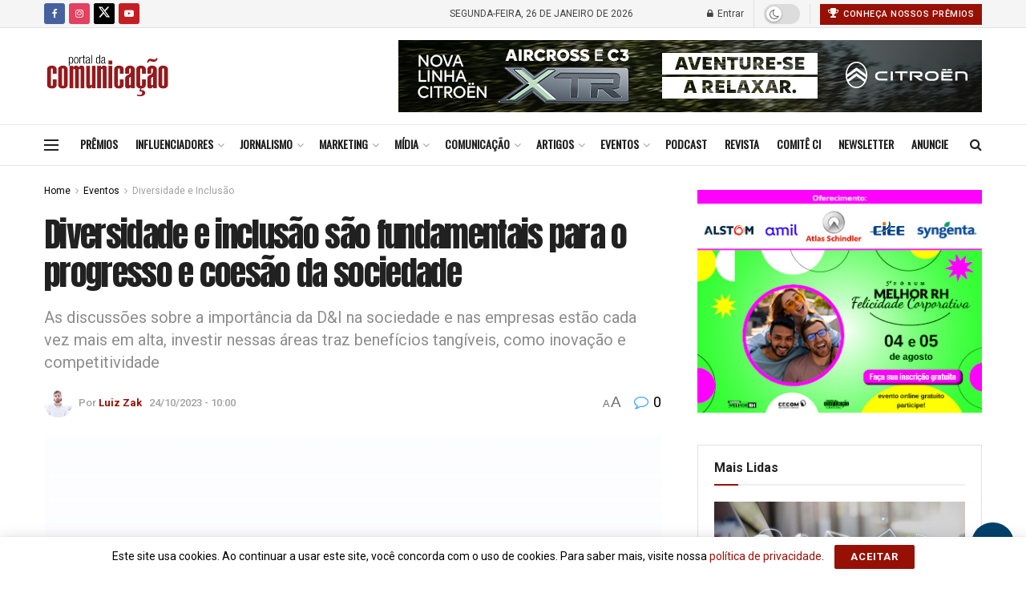

--- FILE ---
content_type: text/html; charset=UTF-8
request_url: https://portaldacomunicacao.com.br/2023/10/diversidade-e-inclusao-sao-fundamentais-para-o-progresso-e-coesao-da-sociedade/
body_size: 54336
content:
<!doctype html>
<!--[if lt IE 7]> <html class="no-js lt-ie9 lt-ie8 lt-ie7" lang="pt-BR"> <![endif]-->
<!--[if IE 7]>    <html class="no-js lt-ie9 lt-ie8" lang="pt-BR"> <![endif]-->
<!--[if IE 8]>    <html class="no-js lt-ie9" lang="pt-BR"> <![endif]-->
<!--[if IE 9]>    <html class="no-js lt-ie10" lang="pt-BR"> <![endif]-->
<!--[if gt IE 8]><!--> <html class="no-js" lang="pt-BR"> <!--<![endif]-->
<head>
    <meta http-equiv="Content-Type" content="text/html; charset=UTF-8" />
    <meta name='viewport' content='width=device-width, initial-scale=1, user-scalable=yes' />
    <link rel="profile" href="https://gmpg.org/xfn/11" />
    <link rel="pingback" href="https://portaldacomunicacao.com.br/xmlrpc.php" />
    <meta name="theme-color" content="#971005">
             <meta name="msapplication-navbutton-color" content="#971005">
             <meta name="apple-mobile-web-app-status-bar-style" content="#971005"><meta name='robots' content='index, follow, max-image-preview:large, max-snippet:-1, max-video-preview:-1' />
			<script type="text/javascript">
			  var jnews_ajax_url = '/?ajax-request=jnews'
			</script>
			<script type="text/javascript">;window.jnews=window.jnews||{},window.jnews.library=window.jnews.library||{},window.jnews.library=function(){"use strict";var e=this;e.win=window,e.doc=document,e.noop=function(){},e.globalBody=e.doc.getElementsByTagName("body")[0],e.globalBody=e.globalBody?e.globalBody:e.doc,e.win.jnewsDataStorage=e.win.jnewsDataStorage||{_storage:new WeakMap,put:function(e,t,n){this._storage.has(e)||this._storage.set(e,new Map),this._storage.get(e).set(t,n)},get:function(e,t){return this._storage.get(e).get(t)},has:function(e,t){return this._storage.has(e)&&this._storage.get(e).has(t)},remove:function(e,t){var n=this._storage.get(e).delete(t);return 0===!this._storage.get(e).size&&this._storage.delete(e),n}},e.windowWidth=function(){return e.win.innerWidth||e.docEl.clientWidth||e.globalBody.clientWidth},e.windowHeight=function(){return e.win.innerHeight||e.docEl.clientHeight||e.globalBody.clientHeight},e.requestAnimationFrame=e.win.requestAnimationFrame||e.win.webkitRequestAnimationFrame||e.win.mozRequestAnimationFrame||e.win.msRequestAnimationFrame||window.oRequestAnimationFrame||function(e){return setTimeout(e,1e3/60)},e.cancelAnimationFrame=e.win.cancelAnimationFrame||e.win.webkitCancelAnimationFrame||e.win.webkitCancelRequestAnimationFrame||e.win.mozCancelAnimationFrame||e.win.msCancelRequestAnimationFrame||e.win.oCancelRequestAnimationFrame||function(e){clearTimeout(e)},e.classListSupport="classList"in document.createElement("_"),e.hasClass=e.classListSupport?function(e,t){return e.classList.contains(t)}:function(e,t){return e.className.indexOf(t)>=0},e.addClass=e.classListSupport?function(t,n){e.hasClass(t,n)||t.classList.add(n)}:function(t,n){e.hasClass(t,n)||(t.className+=" "+n)},e.removeClass=e.classListSupport?function(t,n){e.hasClass(t,n)&&t.classList.remove(n)}:function(t,n){e.hasClass(t,n)&&(t.className=t.className.replace(n,""))},e.objKeys=function(e){var t=[];for(var n in e)Object.prototype.hasOwnProperty.call(e,n)&&t.push(n);return t},e.isObjectSame=function(e,t){var n=!0;return JSON.stringify(e)!==JSON.stringify(t)&&(n=!1),n},e.extend=function(){for(var e,t,n,o=arguments[0]||{},i=1,a=arguments.length;i<a;i++)if(null!==(e=arguments[i]))for(t in e)o!==(n=e[t])&&void 0!==n&&(o[t]=n);return o},e.dataStorage=e.win.jnewsDataStorage,e.isVisible=function(e){return 0!==e.offsetWidth&&0!==e.offsetHeight||e.getBoundingClientRect().length},e.getHeight=function(e){return e.offsetHeight||e.clientHeight||e.getBoundingClientRect().height},e.getWidth=function(e){return e.offsetWidth||e.clientWidth||e.getBoundingClientRect().width},e.supportsPassive=!1;try{var t=Object.defineProperty({},"passive",{get:function(){e.supportsPassive=!0}});"createEvent"in e.doc?e.win.addEventListener("test",null,t):"fireEvent"in e.doc&&e.win.attachEvent("test",null)}catch(e){}e.passiveOption=!!e.supportsPassive&&{passive:!0},e.setStorage=function(e,t){e="jnews-"+e;var n={expired:Math.floor(((new Date).getTime()+432e5)/1e3)};t=Object.assign(n,t);localStorage.setItem(e,JSON.stringify(t))},e.getStorage=function(e){e="jnews-"+e;var t=localStorage.getItem(e);return null!==t&&0<t.length?JSON.parse(localStorage.getItem(e)):{}},e.expiredStorage=function(){var t,n="jnews-";for(var o in localStorage)o.indexOf(n)>-1&&"undefined"!==(t=e.getStorage(o.replace(n,""))).expired&&t.expired<Math.floor((new Date).getTime()/1e3)&&localStorage.removeItem(o)},e.addEvents=function(t,n,o){for(var i in n){var a=["touchstart","touchmove"].indexOf(i)>=0&&!o&&e.passiveOption;"createEvent"in e.doc?t.addEventListener(i,n[i],a):"fireEvent"in e.doc&&t.attachEvent("on"+i,n[i])}},e.removeEvents=function(t,n){for(var o in n)"createEvent"in e.doc?t.removeEventListener(o,n[o]):"fireEvent"in e.doc&&t.detachEvent("on"+o,n[o])},e.triggerEvents=function(t,n,o){var i;o=o||{detail:null};return"createEvent"in e.doc?(!(i=e.doc.createEvent("CustomEvent")||new CustomEvent(n)).initCustomEvent||i.initCustomEvent(n,!0,!1,o),void t.dispatchEvent(i)):"fireEvent"in e.doc?((i=e.doc.createEventObject()).eventType=n,void t.fireEvent("on"+i.eventType,i)):void 0},e.getParents=function(t,n){void 0===n&&(n=e.doc);for(var o=[],i=t.parentNode,a=!1;!a;)if(i){var r=i;r.querySelectorAll(n).length?a=!0:(o.push(r),i=r.parentNode)}else o=[],a=!0;return o},e.forEach=function(e,t,n){for(var o=0,i=e.length;o<i;o++)t.call(n,e[o],o)},e.getText=function(e){return e.innerText||e.textContent},e.setText=function(e,t){var n="object"==typeof t?t.innerText||t.textContent:t;e.innerText&&(e.innerText=n),e.textContent&&(e.textContent=n)},e.httpBuildQuery=function(t){return e.objKeys(t).reduce(function t(n){var o=arguments.length>1&&void 0!==arguments[1]?arguments[1]:null;return function(i,a){var r=n[a];a=encodeURIComponent(a);var s=o?"".concat(o,"[").concat(a,"]"):a;return null==r||"function"==typeof r?(i.push("".concat(s,"=")),i):["number","boolean","string"].includes(typeof r)?(i.push("".concat(s,"=").concat(encodeURIComponent(r))),i):(i.push(e.objKeys(r).reduce(t(r,s),[]).join("&")),i)}}(t),[]).join("&")},e.get=function(t,n,o,i){return o="function"==typeof o?o:e.noop,e.ajax("GET",t,n,o,i)},e.post=function(t,n,o,i){return o="function"==typeof o?o:e.noop,e.ajax("POST",t,n,o,i)},e.ajax=function(t,n,o,i,a){var r=new XMLHttpRequest,s=n,c=e.httpBuildQuery(o);if(t=-1!=["GET","POST"].indexOf(t)?t:"GET",r.open(t,s+("GET"==t?"?"+c:""),!0),"POST"==t&&r.setRequestHeader("Content-type","application/x-www-form-urlencoded"),r.setRequestHeader("X-Requested-With","XMLHttpRequest"),r.onreadystatechange=function(){4===r.readyState&&200<=r.status&&300>r.status&&"function"==typeof i&&i.call(void 0,r.response)},void 0!==a&&!a){return{xhr:r,send:function(){r.send("POST"==t?c:null)}}}return r.send("POST"==t?c:null),{xhr:r}},e.scrollTo=function(t,n,o){function i(e,t,n){this.start=this.position(),this.change=e-this.start,this.currentTime=0,this.increment=20,this.duration=void 0===n?500:n,this.callback=t,this.finish=!1,this.animateScroll()}return Math.easeInOutQuad=function(e,t,n,o){return(e/=o/2)<1?n/2*e*e+t:-n/2*(--e*(e-2)-1)+t},i.prototype.stop=function(){this.finish=!0},i.prototype.move=function(t){e.doc.documentElement.scrollTop=t,e.globalBody.parentNode.scrollTop=t,e.globalBody.scrollTop=t},i.prototype.position=function(){return e.doc.documentElement.scrollTop||e.globalBody.parentNode.scrollTop||e.globalBody.scrollTop},i.prototype.animateScroll=function(){this.currentTime+=this.increment;var t=Math.easeInOutQuad(this.currentTime,this.start,this.change,this.duration);this.move(t),this.currentTime<this.duration&&!this.finish?e.requestAnimationFrame.call(e.win,this.animateScroll.bind(this)):this.callback&&"function"==typeof this.callback&&this.callback()},new i(t,n,o)},e.unwrap=function(t){var n,o=t;e.forEach(t,(function(e,t){n?n+=e:n=e})),o.replaceWith(n)},e.performance={start:function(e){performance.mark(e+"Start")},stop:function(e){performance.mark(e+"End"),performance.measure(e,e+"Start",e+"End")}},e.fps=function(){var t=0,n=0,o=0;!function(){var i=t=0,a=0,r=0,s=document.getElementById("fpsTable"),c=function(t){void 0===document.getElementsByTagName("body")[0]?e.requestAnimationFrame.call(e.win,(function(){c(t)})):document.getElementsByTagName("body")[0].appendChild(t)};null===s&&((s=document.createElement("div")).style.position="fixed",s.style.top="120px",s.style.left="10px",s.style.width="100px",s.style.height="20px",s.style.border="1px solid black",s.style.fontSize="11px",s.style.zIndex="100000",s.style.backgroundColor="white",s.id="fpsTable",c(s));var l=function(){o++,n=Date.now(),(a=(o/(r=(n-t)/1e3)).toPrecision(2))!=i&&(i=a,s.innerHTML=i+"fps"),1<r&&(t=n,o=0),e.requestAnimationFrame.call(e.win,l)};l()}()},e.instr=function(e,t){for(var n=0;n<t.length;n++)if(-1!==e.toLowerCase().indexOf(t[n].toLowerCase()))return!0},e.winLoad=function(t,n){function o(o){if("complete"===e.doc.readyState||"interactive"===e.doc.readyState)return!o||n?setTimeout(t,n||1):t(o),1}o()||e.addEvents(e.win,{load:o})},e.docReady=function(t,n){function o(o){if("complete"===e.doc.readyState||"interactive"===e.doc.readyState)return!o||n?setTimeout(t,n||1):t(o),1}o()||e.addEvents(e.doc,{DOMContentLoaded:o})},e.fireOnce=function(){e.docReady((function(){e.assets=e.assets||[],e.assets.length&&(e.boot(),e.load_assets())}),50)},e.boot=function(){e.length&&e.doc.querySelectorAll("style[media]").forEach((function(e){"not all"==e.getAttribute("media")&&e.removeAttribute("media")}))},e.create_js=function(t,n){var o=e.doc.createElement("script");switch(o.setAttribute("src",t),n){case"defer":o.setAttribute("defer",!0);break;case"async":o.setAttribute("async",!0);break;case"deferasync":o.setAttribute("defer",!0),o.setAttribute("async",!0)}e.globalBody.appendChild(o)},e.load_assets=function(){"object"==typeof e.assets&&e.forEach(e.assets.slice(0),(function(t,n){var o="";t.defer&&(o+="defer"),t.async&&(o+="async"),e.create_js(t.url,o);var i=e.assets.indexOf(t);i>-1&&e.assets.splice(i,1)})),e.assets=jnewsoption.au_scripts=window.jnewsads=[]},e.setCookie=function(e,t,n){var o="";if(n){var i=new Date;i.setTime(i.getTime()+24*n*60*60*1e3),o="; expires="+i.toUTCString()}document.cookie=e+"="+(t||"")+o+"; path=/"},e.getCookie=function(e){for(var t=e+"=",n=document.cookie.split(";"),o=0;o<n.length;o++){for(var i=n[o];" "==i.charAt(0);)i=i.substring(1,i.length);if(0==i.indexOf(t))return i.substring(t.length,i.length)}return null},e.eraseCookie=function(e){document.cookie=e+"=; Path=/; Expires=Thu, 01 Jan 1970 00:00:01 GMT;"},e.docReady((function(){e.globalBody=e.globalBody==e.doc?e.doc.getElementsByTagName("body")[0]:e.globalBody,e.globalBody=e.globalBody?e.globalBody:e.doc})),e.winLoad((function(){e.winLoad((function(){var t=!1;if(void 0!==window.jnewsadmin)if(void 0!==window.file_version_checker){var n=e.objKeys(window.file_version_checker);n.length?n.forEach((function(e){t||"10.0.4"===window.file_version_checker[e]||(t=!0)})):t=!0}else t=!0;t&&(window.jnewsHelper.getMessage(),window.jnewsHelper.getNotice())}),2500)}))},window.jnews.library=new window.jnews.library;</script><script type="module">;/*! instant.page v5.1.1 - (C) 2019-2020 Alexandre Dieulot - https://instant.page/license */
let t,e;const n=new Set,o=document.createElement("link"),i=o.relList&&o.relList.supports&&o.relList.supports("prefetch")&&window.IntersectionObserver&&"isIntersecting"in IntersectionObserverEntry.prototype,s="instantAllowQueryString"in document.body.dataset,a="instantAllowExternalLinks"in document.body.dataset,r="instantWhitelist"in document.body.dataset,c="instantMousedownShortcut"in document.body.dataset,d=1111;let l=65,u=!1,f=!1,m=!1;if("instantIntensity"in document.body.dataset){const t=document.body.dataset.instantIntensity;if("mousedown"==t.substr(0,9))u=!0,"mousedown-only"==t&&(f=!0);else if("viewport"==t.substr(0,8))navigator.connection&&(navigator.connection.saveData||navigator.connection.effectiveType&&navigator.connection.effectiveType.includes("2g"))||("viewport"==t?document.documentElement.clientWidth*document.documentElement.clientHeight<45e4&&(m=!0):"viewport-all"==t&&(m=!0));else{const e=parseInt(t);isNaN(e)||(l=e)}}if(i){const n={capture:!0,passive:!0};if(f||document.addEventListener("touchstart",(function(t){e=performance.now();const n=t.target.closest("a");h(n)&&v(n.href)}),n),u?c||document.addEventListener("mousedown",(function(t){const e=t.target.closest("a");h(e)&&v(e.href)}),n):document.addEventListener("mouseover",(function(n){if(performance.now()-e<d)return;if(!("closest"in n.target))return;const o=n.target.closest("a");h(o)&&(o.addEventListener("mouseout",p,{passive:!0}),t=setTimeout((()=>{v(o.href),t=void 0}),l))}),n),c&&document.addEventListener("mousedown",(function(t){if(performance.now()-e<d)return;const n=t.target.closest("a");if(t.which>1||t.metaKey||t.ctrlKey)return;if(!n)return;n.addEventListener("click",(function(t){1337!=t.detail&&t.preventDefault()}),{capture:!0,passive:!1,once:!0});const o=new MouseEvent("click",{view:window,bubbles:!0,cancelable:!1,detail:1337});n.dispatchEvent(o)}),n),m){let t;(t=window.requestIdleCallback?t=>{requestIdleCallback(t,{timeout:1500})}:t=>{t()})((()=>{const t=new IntersectionObserver((e=>{e.forEach((e=>{if(e.isIntersecting){const n=e.target;t.unobserve(n),v(n.href)}}))}));document.querySelectorAll("a").forEach((e=>{h(e)&&t.observe(e)}))}))}}function p(e){e.relatedTarget&&e.target.closest("a")==e.relatedTarget.closest("a")||t&&(clearTimeout(t),t=void 0)}function h(t){if(t&&t.href&&(!r||"instant"in t.dataset)&&(a||t.origin==location.origin||"instant"in t.dataset)&&["http:","https:"].includes(t.protocol)&&("http:"!=t.protocol||"https:"!=location.protocol)&&(s||!t.search||"instant"in t.dataset)&&!(t.hash&&t.pathname+t.search==location.pathname+location.search||"noInstant"in t.dataset))return!0}function v(t){if(n.has(t))return;const e=document.createElement("link");e.rel="prefetch",e.href=t,document.head.appendChild(e),n.add(t)}</script>
	<!-- This site is optimized with the Yoast SEO Premium plugin v20.12 (Yoast SEO v25.9) - https://yoast.com/wordpress/plugins/seo/ -->
	<title>Diversidade e inclusão são fundamentais para o progresso e coesão da sociedade - Portal da Comunicação</title>
	<link rel="canonical" href="https://portaldacomunicacao.com.br/2023/10/diversidade-e-inclusao-sao-fundamentais-para-o-progresso-e-coesao-da-sociedade/" />
	<meta property="og:locale" content="pt_BR" />
	<meta property="og:type" content="article" />
	<meta property="og:title" content="Diversidade e inclusão são fundamentais para o progresso e coesão da sociedade - Portal da Comunicação" />
	<meta property="og:description" content="Em um mundo cada vez mais globalizado, onde a diversidade é uma característica intrínseca da sociedade, a inclusão torna-se um pilar fundamental para o progresso e a coesão da nossa comunidade. A busca por uma sociedade justa e igualitária, onde todas as pessoas possam ser respeitadas e valorizadas em sua individualidade, é um desafio constante, [&hellip;]" />
	<meta property="og:url" content="https://portaldacomunicacao.com.br/2023/10/diversidade-e-inclusao-sao-fundamentais-para-o-progresso-e-coesao-da-sociedade/" />
	<meta property="og:site_name" content="Portal da Comunicação" />
	<meta property="article:publisher" content="https://www.facebook.com/NegociosDaComunicacao/" />
	<meta property="article:published_time" content="2023-10-24T13:00:23+00:00" />
	<meta property="article:modified_time" content="2023-11-11T18:18:20+00:00" />
	<meta property="og:image" content="https://portaldacomunicacao.com.br/wp-content/uploads/2023/10/3-F-DI.jpg" />
	<meta property="og:image:width" content="1200" />
	<meta property="og:image:height" content="1200" />
	<meta property="og:image:type" content="image/jpeg" />
	<meta name="author" content="Luiz Zak" />
	<meta name="twitter:card" content="summary_large_image" />
	<meta name="twitter:creator" content="@plataformaNC" />
	<meta name="twitter:site" content="@plataformaNC" />
	<meta name="twitter:label1" content="Escrito por" />
	<meta name="twitter:data1" content="Luiz Zak" />
	<meta name="twitter:label2" content="Est. tempo de leitura" />
	<meta name="twitter:data2" content="7 minutos" />
	<script type="application/ld+json" class="yoast-schema-graph">{"@context":"https://schema.org","@graph":[{"@type":"NewsArticle","@id":"https://portaldacomunicacao.com.br/2023/10/diversidade-e-inclusao-sao-fundamentais-para-o-progresso-e-coesao-da-sociedade/#article","isPartOf":{"@id":"https://portaldacomunicacao.com.br/2023/10/diversidade-e-inclusao-sao-fundamentais-para-o-progresso-e-coesao-da-sociedade/"},"author":{"name":"Luiz Zak","@id":"https://portaldacomunicacao.com.br/#/schema/person/cc2c4fa3e040a65527a8d74cbae2b44b"},"headline":"Diversidade e inclusão são fundamentais para o progresso e coesão da sociedade","datePublished":"2023-10-24T13:00:23+00:00","dateModified":"2023-11-11T18:18:20+00:00","mainEntityOfPage":{"@id":"https://portaldacomunicacao.com.br/2023/10/diversidade-e-inclusao-sao-fundamentais-para-o-progresso-e-coesao-da-sociedade/"},"wordCount":992,"commentCount":0,"publisher":{"@id":"https://portaldacomunicacao.com.br/#organization"},"image":{"@id":"https://portaldacomunicacao.com.br/2023/10/diversidade-e-inclusao-sao-fundamentais-para-o-progresso-e-coesao-da-sociedade/#primaryimage"},"thumbnailUrl":"https://portaldacomunicacao.com.br/wp-content/uploads/2023/10/3-F-DI.jpg","keywords":["3 FMRHDI","3º Fórum Diversidade e Inclusão","diversidade e inclusão"],"articleSection":["Comunicação","Comunicação Interna","Diversidade e Inclusão"],"inLanguage":"pt-BR","potentialAction":[{"@type":"CommentAction","name":"Comment","target":["https://portaldacomunicacao.com.br/2023/10/diversidade-e-inclusao-sao-fundamentais-para-o-progresso-e-coesao-da-sociedade/#respond"]}],"copyrightYear":"2023","copyrightHolder":{"@id":"https://portaldacomunicacao.com.br/#organization"}},{"@type":"WebPage","@id":"https://portaldacomunicacao.com.br/2023/10/diversidade-e-inclusao-sao-fundamentais-para-o-progresso-e-coesao-da-sociedade/","url":"https://portaldacomunicacao.com.br/2023/10/diversidade-e-inclusao-sao-fundamentais-para-o-progresso-e-coesao-da-sociedade/","name":"Diversidade e inclusão são fundamentais para o progresso e coesão da sociedade - Portal da Comunicação","isPartOf":{"@id":"https://portaldacomunicacao.com.br/#website"},"primaryImageOfPage":{"@id":"https://portaldacomunicacao.com.br/2023/10/diversidade-e-inclusao-sao-fundamentais-para-o-progresso-e-coesao-da-sociedade/#primaryimage"},"image":{"@id":"https://portaldacomunicacao.com.br/2023/10/diversidade-e-inclusao-sao-fundamentais-para-o-progresso-e-coesao-da-sociedade/#primaryimage"},"thumbnailUrl":"https://portaldacomunicacao.com.br/wp-content/uploads/2023/10/3-F-DI.jpg","datePublished":"2023-10-24T13:00:23+00:00","dateModified":"2023-11-11T18:18:20+00:00","breadcrumb":{"@id":"https://portaldacomunicacao.com.br/2023/10/diversidade-e-inclusao-sao-fundamentais-para-o-progresso-e-coesao-da-sociedade/#breadcrumb"},"inLanguage":"pt-BR","potentialAction":[{"@type":"ReadAction","target":["https://portaldacomunicacao.com.br/2023/10/diversidade-e-inclusao-sao-fundamentais-para-o-progresso-e-coesao-da-sociedade/"]}]},{"@type":"ImageObject","inLanguage":"pt-BR","@id":"https://portaldacomunicacao.com.br/2023/10/diversidade-e-inclusao-sao-fundamentais-para-o-progresso-e-coesao-da-sociedade/#primaryimage","url":"https://portaldacomunicacao.com.br/wp-content/uploads/2023/10/3-F-DI.jpg","contentUrl":"https://portaldacomunicacao.com.br/wp-content/uploads/2023/10/3-F-DI.jpg","width":1200,"height":1200},{"@type":"BreadcrumbList","@id":"https://portaldacomunicacao.com.br/2023/10/diversidade-e-inclusao-sao-fundamentais-para-o-progresso-e-coesao-da-sociedade/#breadcrumb","itemListElement":[{"@type":"ListItem","position":1,"name":"Início","item":"https://portaldacomunicacao.com.br/"},{"@type":"ListItem","position":2,"name":"Arquivo","item":"https://rafasartori.com/arquivo/"},{"@type":"ListItem","position":3,"name":"Diversidade e inclusão são fundamentais para o progresso e coesão da sociedade"}]},{"@type":"WebSite","@id":"https://portaldacomunicacao.com.br/#website","url":"https://portaldacomunicacao.com.br/","name":"Portal da Comunicação","description":"","publisher":{"@id":"https://portaldacomunicacao.com.br/#organization"},"potentialAction":[{"@type":"SearchAction","target":{"@type":"EntryPoint","urlTemplate":"https://portaldacomunicacao.com.br/?s={search_term_string}"},"query-input":{"@type":"PropertyValueSpecification","valueRequired":true,"valueName":"search_term_string"}}],"inLanguage":"pt-BR"},{"@type":"Organization","@id":"https://portaldacomunicacao.com.br/#organization","name":"Portal da Comunicação","url":"https://portaldacomunicacao.com.br/","logo":{"@type":"ImageObject","inLanguage":"pt-BR","@id":"https://portaldacomunicacao.com.br/#/schema/logo/image/","url":"https://portaldacomunicacao.com.br/wp-content/uploads/2022/06/Novo-Logo-Portal-da-comunicacao-vermelho-e-preto.png","contentUrl":"https://portaldacomunicacao.com.br/wp-content/uploads/2022/06/Novo-Logo-Portal-da-comunicacao-vermelho-e-preto.png","width":315,"height":115,"caption":"Portal da Comunicação"},"image":{"@id":"https://portaldacomunicacao.com.br/#/schema/logo/image/"},"sameAs":["https://www.facebook.com/NegociosDaComunicacao/","https://x.com/plataformaNC","https://www.instagram.com/negocioscomunicacao/","https://www.youtube.com/c/NegóciosdaComunicação"]},{"@type":"Person","@id":"https://portaldacomunicacao.com.br/#/schema/person/cc2c4fa3e040a65527a8d74cbae2b44b","name":"Luiz Zak","image":{"@type":"ImageObject","inLanguage":"pt-BR","@id":"https://portaldacomunicacao.com.br/#/schema/person/image/","url":"https://secure.gravatar.com/avatar/82f30ecf0b89055f3c49dffde90147813beef3fc185d83542ef48e460eb55d5c?s=96&d=mm&r=g","contentUrl":"https://secure.gravatar.com/avatar/82f30ecf0b89055f3c49dffde90147813beef3fc185d83542ef48e460eb55d5c?s=96&d=mm&r=g","caption":"Luiz Zak"},"url":"https://portaldacomunicacao.com.br/author/luiz-zak/"}]}</script>
	<!-- / Yoast SEO Premium plugin. -->


<link rel='dns-prefetch' href='//fonts.googleapis.com' />
<link rel='dns-prefetch' href='//www.googletagmanager.com' />
<link rel='preconnect' href='https://fonts.gstatic.com' />
<link rel="alternate" type="application/rss+xml" title="Feed para Portal da Comunicação &raquo;" href="https://portaldacomunicacao.com.br/feed/" />
<link rel="alternate" type="application/rss+xml" title="Feed de comentários para Portal da Comunicação &raquo;" href="https://portaldacomunicacao.com.br/comments/feed/" />
<link rel="alternate" type="application/rss+xml" title="Feed de comentários para Portal da Comunicação &raquo; Diversidade e inclusão são fundamentais para o progresso e coesão da sociedade" href="https://portaldacomunicacao.com.br/2023/10/diversidade-e-inclusao-sao-fundamentais-para-o-progresso-e-coesao-da-sociedade/feed/" />
<link rel="alternate" title="oEmbed (JSON)" type="application/json+oembed" href="https://portaldacomunicacao.com.br/wp-json/oembed/1.0/embed?url=https%3A%2F%2Fportaldacomunicacao.com.br%2F2023%2F10%2Fdiversidade-e-inclusao-sao-fundamentais-para-o-progresso-e-coesao-da-sociedade%2F" />
<link rel="alternate" title="oEmbed (XML)" type="text/xml+oembed" href="https://portaldacomunicacao.com.br/wp-json/oembed/1.0/embed?url=https%3A%2F%2Fportaldacomunicacao.com.br%2F2023%2F10%2Fdiversidade-e-inclusao-sao-fundamentais-para-o-progresso-e-coesao-da-sociedade%2F&#038;format=xml" />
<style id='wp-img-auto-sizes-contain-inline-css' type='text/css'>
img:is([sizes=auto i],[sizes^="auto," i]){contain-intrinsic-size:3000px 1500px}
/*# sourceURL=wp-img-auto-sizes-contain-inline-css */
</style>
<style id='wp-emoji-styles-inline-css' type='text/css'>

	img.wp-smiley, img.emoji {
		display: inline !important;
		border: none !important;
		box-shadow: none !important;
		height: 1em !important;
		width: 1em !important;
		margin: 0 0.07em !important;
		vertical-align: -0.1em !important;
		background: none !important;
		padding: 0 !important;
	}
/*# sourceURL=wp-emoji-styles-inline-css */
</style>
<style id='classic-theme-styles-inline-css' type='text/css'>
/*! This file is auto-generated */
.wp-block-button__link{color:#fff;background-color:#32373c;border-radius:9999px;box-shadow:none;text-decoration:none;padding:calc(.667em + 2px) calc(1.333em + 2px);font-size:1.125em}.wp-block-file__button{background:#32373c;color:#fff;text-decoration:none}
/*# sourceURL=/wp-includes/css/classic-themes.min.css */
</style>
<link rel='stylesheet' id='event-style-css' href='https://portaldacomunicacao.com.br/wp-content/plugins/events-manager-for-cecom//public/css/event-styles.css?ver=1.0.0' type='text/css' media='all' />
<link rel='stylesheet' id='events-manager-css' href='https://portaldacomunicacao.com.br/wp-content/plugins/events-manager/includes/css/events-manager.min.css?ver=6.6.1' type='text/css' media='all' />
<style id='events-manager-inline-css' type='text/css'>
body .em { --font-family : inherit; --font-weight : inherit; --font-size : 1em; --line-height : inherit; }
/*# sourceURL=events-manager-inline-css */
</style>
<link rel='stylesheet' id='events-manager-pro-css' href='https://portaldacomunicacao.com.br/wp-content/plugins/events-manager-pro/includes/css/events-manager-pro.css?ver=3.4.1' type='text/css' media='all' />
<link rel='stylesheet' id='jnews-parent-style-css' href='https://portaldacomunicacao.com.br/wp-content/themes/jnews/style.css?ver=6.9' type='text/css' media='all' />
<link rel='stylesheet' id='elementor-frontend-css' href='https://portaldacomunicacao.com.br/wp-content/plugins/elementor/assets/css/frontend.min.css?ver=3.24.5' type='text/css' media='all' />
<link rel='stylesheet' id='elementor-icons-ekiticons-css' href='https://portaldacomunicacao.com.br/wp-content/plugins/elementskit-lite/modules/elementskit-icon-pack/assets/css/ekiticons.css?ver=3.2.8' type='text/css' media='all' />
<link rel='stylesheet' id='elementskit-parallax-style-css' href='https://portaldacomunicacao.com.br/wp-content/plugins/elementskit/modules/parallax/assets/css/style.css?ver=3.2.0' type='text/css' media='all' />
<link rel='stylesheet' id='jeg_customizer_font-css' href='//fonts.googleapis.com/css?family=Roboto%3Aregular%2C500%2C700%7COswald%3Areguler%7CAnton%3Areguler&#038;display=swap&#038;ver=1.3.0' type='text/css' media='all' />
<link rel='stylesheet' id='font-awesome-css' href='https://portaldacomunicacao.com.br/wp-content/plugins/elementor/assets/lib/font-awesome/css/font-awesome.min.css?ver=4.7.0' type='text/css' media='all' />
<link rel='stylesheet' id='jnews-icon-css' href='https://portaldacomunicacao.com.br/wp-content/themes/jnews/assets/fonts/jegicon/jegicon.css?ver=1.0.0' type='text/css' media='all' />
<link rel='stylesheet' id='jscrollpane-css' href='https://portaldacomunicacao.com.br/wp-content/themes/jnews/assets/css/jquery.jscrollpane.css?ver=1.0.0' type='text/css' media='all' />
<link rel='stylesheet' id='oknav-css' href='https://portaldacomunicacao.com.br/wp-content/themes/jnews/assets/css/okayNav.css?ver=1.0.0' type='text/css' media='all' />
<link rel='stylesheet' id='magnific-popup-css' href='https://portaldacomunicacao.com.br/wp-content/themes/jnews/assets/css/magnific-popup.css?ver=1.0.0' type='text/css' media='all' />
<link rel='stylesheet' id='chosen-css' href='https://portaldacomunicacao.com.br/wp-content/themes/jnews/assets/css/chosen/chosen.css?ver=1.0.0' type='text/css' media='all' />
<link rel='stylesheet' id='jnews-main-css' href='https://portaldacomunicacao.com.br/wp-content/themes/jnews/assets/css/main.css?ver=1.0.0' type='text/css' media='all' />
<link rel='stylesheet' id='jnews-pages-css' href='https://portaldacomunicacao.com.br/wp-content/themes/jnews/assets/css/pages.css?ver=1.0.0' type='text/css' media='all' />
<link rel='stylesheet' id='jnews-single-css' href='https://portaldacomunicacao.com.br/wp-content/themes/jnews/assets/css/single.css?ver=1.0.0' type='text/css' media='all' />
<link rel='stylesheet' id='jnews-responsive-css' href='https://portaldacomunicacao.com.br/wp-content/themes/jnews/assets/css/responsive.css?ver=1.0.0' type='text/css' media='all' />
<link rel='stylesheet' id='jnews-pb-temp-css' href='https://portaldacomunicacao.com.br/wp-content/themes/jnews/assets/css/pb-temp.css?ver=1.0.0' type='text/css' media='all' />
<link rel='stylesheet' id='jnews-elementor-css' href='https://portaldacomunicacao.com.br/wp-content/themes/jnews/assets/css/elementor-frontend.css?ver=1.0.0' type='text/css' media='all' />
<link rel='stylesheet' id='jnews-style-css' href='https://portaldacomunicacao.com.br/wp-content/themes/jnews-child/style.css?ver=1.0.0' type='text/css' media='all' />
<link rel='stylesheet' id='jnews-darkmode-css' href='https://portaldacomunicacao.com.br/wp-content/themes/jnews/assets/css/darkmode.css?ver=1.0.0' type='text/css' media='all' />
<link rel='stylesheet' id='ekit-widget-styles-css' href='https://portaldacomunicacao.com.br/wp-content/plugins/elementskit-lite/widgets/init/assets/css/widget-styles.css?ver=3.2.8' type='text/css' media='all' />
<link rel='stylesheet' id='ekit-widget-styles-pro-css' href='https://portaldacomunicacao.com.br/wp-content/plugins/elementskit/widgets/init/assets/css/widget-styles-pro.css?ver=3.2.0' type='text/css' media='all' />
<link rel='stylesheet' id='ekit-responsive-css' href='https://portaldacomunicacao.com.br/wp-content/plugins/elementskit-lite/widgets/init/assets/css/responsive.css?ver=3.2.8' type='text/css' media='all' />
<link rel='stylesheet' id='mdp-readabler-css' href='https://portaldacomunicacao.com.br/wp-content/plugins/readabler/css/readabler.min.css?ver=1.7.15' type='text/css' media='all' />
<style id='mdp-readabler-inline-css' type='text/css'>

		:root{
		
			--readabler-reading-mask: rgba(0, 0, 0, 0.7)
		
		}
		.mdp-readabler-tts {
		
			--readabler-tts-bg: transparent;
			--readabler-tts-color: transparent;
			
		}
        
        #mdp-readabler-popup-box{
        
            --readabler-overlay: rgba(2, 83, 238, 1);
            
            --readabler-bg: rgba(255, 255, 255, 1);
            --readabler-bg-dark: rgba(22, 25, 27, 1);
            --readabler-text: rgba(51, 51, 51, 1);
            --readabler-text-dark: rgba(222, 239, 253, 1);
            --readabler-color: rgba(23, 102, 160, 1);
            --readabler-color-dark: rgba(33, 150, 243, 1);
            --readabler-color-transparent: rgba(23,102,160,0.2);
            --readabler-color-transparent-dark: rgba(33,150,243,0.2);
            --readabler-border-radius: 3px;
            --readabler-animate: 600ms;          
            
        }
        
        .mdp-readabler-trigger-button-box{
        
            --readabler-btn-margin: 15px;
            --readabler-btn-padding: 20px;
            --readabler-btn-radius: 50px;
            --readabler-btn-color: rgba(255, 255, 255, 1);
            --readabler-btn-color-hover: rgba(2, 65, 107, 1);
            --readabler-btn-bg: rgba(2, 65, 107, 1);
            --readabler-btn-bg-hover: rgba(255, 255, 255, 1);
            --readabler-btn-size: 13px;
            --readabler-btn-delay: 0s;
        
        }

		#mdp-readabler-voice-navigation{
			--readabler-bg: rgba(255, 255, 255, 1);
            --readabler-bg-dark: rgba(22, 25, 27, 1);
            --readabler-text: rgba(51, 51, 51, 1);
            --readabler-text-dark: rgba(222, 239, 253, 1);
            --readabler-color: rgba(23, 102, 160, 1);
            --readabler-color-dark: rgba(33, 150, 243, 1);
            --readabler-color-transparent: rgba(23,102,160,0.2);
            --readabler-color-transparent-dark: rgba(33,150,243,0.2);
            --readabler-border-radius: 3px;
            --readabler-animate: 600ms;
		}
		
	        #mdp-readabler-keyboard-box {
	        
	        	--readabler-keyboard-light-bg: #ececec;
	        	--readabler-keyboard-light-key-bg: #ffffff;
	        	--readabler-keyboard-light-key: #111111;	        	
	        	--readabler-keyboard-dark-bg: #000000CC;
	        	--readabler-keyboard-dark-key-bg: rgba( 0, 0, 0, .5 );
	        	--readabler-keyboard-dark-key: #ffffff;
	        
	        }	        
	        
/*# sourceURL=mdp-readabler-inline-css */
</style>
<link rel='stylesheet' id='ekit-particles-css' href='https://portaldacomunicacao.com.br/wp-content/plugins/elementskit/modules/particles/assets/css/particles.css?ver=3.2.0' type='text/css' media='all' />
<link rel='stylesheet' id='jnews-select-share-css' href='https://portaldacomunicacao.com.br/wp-content/plugins/jnews-social-share/assets/css/plugin.css' type='text/css' media='all' />
<script type="text/javascript" src="https://portaldacomunicacao.com.br/wp-includes/js/jquery/jquery.min.js?ver=3.7.1" id="jquery-core-js"></script>
<script type="text/javascript" src="https://portaldacomunicacao.com.br/wp-includes/js/jquery/jquery-migrate.min.js?ver=3.4.1" id="jquery-migrate-js"></script>
<script type="text/javascript" src="https://portaldacomunicacao.com.br/wp-includes/js/jquery/ui/core.min.js?ver=1.13.3" id="jquery-ui-core-js"></script>
<script type="text/javascript" src="https://portaldacomunicacao.com.br/wp-includes/js/jquery/ui/mouse.min.js?ver=1.13.3" id="jquery-ui-mouse-js"></script>
<script type="text/javascript" src="https://portaldacomunicacao.com.br/wp-includes/js/jquery/ui/sortable.min.js?ver=1.13.3" id="jquery-ui-sortable-js"></script>
<script type="text/javascript" src="https://portaldacomunicacao.com.br/wp-includes/js/jquery/ui/datepicker.min.js?ver=1.13.3" id="jquery-ui-datepicker-js"></script>
<script type="text/javascript" id="jquery-ui-datepicker-js-after">
/* <![CDATA[ */
jQuery(function(jQuery){jQuery.datepicker.setDefaults({"closeText":"Fechar","currentText":"Hoje","monthNames":["janeiro","fevereiro","mar\u00e7o","abril","maio","junho","julho","agosto","setembro","outubro","novembro","dezembro"],"monthNamesShort":["jan","fev","mar","abr","maio","jun","jul","ago","set","out","nov","dez"],"nextText":"Seguinte","prevText":"Anterior","dayNames":["domingo","segunda-feira","ter\u00e7a-feira","quarta-feira","quinta-feira","sexta-feira","s\u00e1bado"],"dayNamesShort":["dom","seg","ter","qua","qui","sex","s\u00e1b"],"dayNamesMin":["D","S","T","Q","Q","S","S"],"dateFormat":"dd/mm/yy","firstDay":1,"isRTL":false});});
//# sourceURL=jquery-ui-datepicker-js-after
/* ]]> */
</script>
<script type="text/javascript" src="https://portaldacomunicacao.com.br/wp-includes/js/jquery/ui/resizable.min.js?ver=1.13.3" id="jquery-ui-resizable-js"></script>
<script type="text/javascript" src="https://portaldacomunicacao.com.br/wp-includes/js/jquery/ui/draggable.min.js?ver=1.13.3" id="jquery-ui-draggable-js"></script>
<script type="text/javascript" src="https://portaldacomunicacao.com.br/wp-includes/js/jquery/ui/controlgroup.min.js?ver=1.13.3" id="jquery-ui-controlgroup-js"></script>
<script type="text/javascript" src="https://portaldacomunicacao.com.br/wp-includes/js/jquery/ui/checkboxradio.min.js?ver=1.13.3" id="jquery-ui-checkboxradio-js"></script>
<script type="text/javascript" src="https://portaldacomunicacao.com.br/wp-includes/js/jquery/ui/button.min.js?ver=1.13.3" id="jquery-ui-button-js"></script>
<script type="text/javascript" src="https://portaldacomunicacao.com.br/wp-includes/js/jquery/ui/dialog.min.js?ver=1.13.3" id="jquery-ui-dialog-js"></script>
<script type="text/javascript" id="events-manager-js-extra">
/* <![CDATA[ */
var EM = {"ajaxurl":"https://portaldacomunicacao.com.br/wp-admin/admin-ajax.php","locationajaxurl":"https://portaldacomunicacao.com.br/wp-admin/admin-ajax.php?action=locations_search","firstDay":"1","locale":"pt","dateFormat":"yy-mm-dd","ui_css":"https://portaldacomunicacao.com.br/wp-content/plugins/events-manager/includes/css/jquery-ui/build.min.css","show24hours":"1","is_ssl":"1","autocomplete_limit":"10","calendar":{"breakpoints":{"small":560,"medium":908,"large":false}},"phone":"","datepicker":{"format":"d/m/Y","locale":"pt"},"search":{"breakpoints":{"small":650,"medium":850,"full":false}},"url":"https://portaldacomunicacao.com.br/wp-content/plugins/events-manager","bookingInProgress":"Please wait while the booking is being submitted.","tickets_save":"Save Ticket","bookingajaxurl":"https://portaldacomunicacao.com.br/wp-admin/admin-ajax.php","bookings_export_save":"Export Bookings","bookings_settings_save":"Save Settings","booking_delete":"Are you sure you want to delete?","booking_offset":"30","bookings":{"submit_button":{"text":{"default":"Confirmar inscri\u00e7\u00e3o","free":"Confirmar inscri\u00e7\u00e3o","payment":"Confirmar inscri\u00e7\u00e3o","processing":"Enviando ..."}},"update_listener":""},"bb_full":"Sold Out","bb_book":"Book Now","bb_booking":"Booking...","bb_booked":"Booking Submitted","bb_error":"Booking Error. Try again?","bb_cancel":"Cancel","bb_canceling":"Canceling...","bb_cancelled":"Cancelled","bb_cancel_error":"Cancellation Error. Try again?","txt_search":"Pesquisar","txt_searching":"Searching...","txt_loading":"Loading...","cache":"1","api_nonce":"24373ebacf","attendance_api_url":"https://portaldacomunicacao.com.br/wp-json/events-manager/v1/attendance"};
//# sourceURL=events-manager-js-extra
/* ]]> */
</script>
<script type="text/javascript" src="https://portaldacomunicacao.com.br/wp-content/plugins/events-manager/includes/js/events-manager.js?ver=6.6.1" id="events-manager-js"></script>
<script type="text/javascript" src="https://portaldacomunicacao.com.br/wp-content/plugins/events-manager/includes/external/flatpickr/l10n/pt.js?ver=6.6.1" id="em-flatpickr-localization-js"></script>
<script type="text/javascript" src="https://portaldacomunicacao.com.br/wp-content/plugins/events-manager-pro/includes/js/events-manager-pro.js?ver=3.4.1" id="events-manager-pro-js"></script>
<script type="text/javascript" src="https://portaldacomunicacao.com.br/wp-content/plugins/elementskit/modules/parallax/assets/js/jarallax.js?ver=3.2.0" id="jarallax-js"></script>
<link rel="https://api.w.org/" href="https://portaldacomunicacao.com.br/wp-json/" /><link rel="alternate" title="JSON" type="application/json" href="https://portaldacomunicacao.com.br/wp-json/wp/v2/posts/405020" /><link rel="EditURI" type="application/rsd+xml" title="RSD" href="https://portaldacomunicacao.com.br/xmlrpc.php?rsd" />
<meta name="generator" content="WordPress 6.9" />
<link rel='shortlink' href='https://portaldacomunicacao.com.br/?p=405020' />
<meta name="generator" content="Site Kit by Google 1.161.0" />		<style type="text/css">
			.em-coupon-code-fields {
				margin-bottom: 15px;
			}
			.em .em-coupon-code-fields div.input-wrap.em-coupon-code-wrap {
				margin-bottom: 0 !important;
			}
			input.em-coupon-code.loading {
				background: var(--icon-spinner) calc(100% - 10px) 50% no-repeat !important;
				background-size: 22px !important;
			}
			.em-coupon-message { display:inline-block; margin: 0; }
			.em-coupon-success { color:green;; margin: 7px 5px; }
			.em-coupon-error { color:red; }
			.em-cart-coupons-form .em-coupon-message{ margin:0 20px 0 0; }
			.em-coupon-error .em-icon {
				background-color: red;
				-webkit-mask-image: var(--icon-cross-circle);
				mask-image: var(--icon-cross-circle);
			}
			.em-coupon-success .em-icon {
				background-color: green;
				-webkit-mask-image: var(--icon-checkmark-circle);
				mask-image: var(--icon-checkmark-circle);
			}
		</style>
		<meta name="generator" content="Elementor 3.24.5; features: additional_custom_breakpoints; settings: css_print_method-external, google_font-enabled, font_display-auto">

			<script type="text/javascript">
				var elementskit_module_parallax_url = "https://portaldacomunicacao.com.br/wp-content/plugins/elementskit/modules/parallax/"
			</script>
		
<style>
	/*home fix - elementor height*/
	.elementor-column .jeg_postblock_content {
		display: flex;
	}
	.single .entry-content .content-inner img.alignleft{
		margin-right: 1rem;
	}
	.single .entry-content .content-inner img.alignright{
		margin-left: 1rem;
	}
	/* Utilities */
	.clear,
	.clear-both {
		clear: both !important;
	}
	h2, h3, h4 {
		clear:both;
	}
</style>
      <meta name="onesignal" content="wordpress-plugin"/>
            <script>

      window.OneSignalDeferred = window.OneSignalDeferred || [];

      OneSignalDeferred.push(function(OneSignal) {
        var oneSignal_options = {};
        window._oneSignalInitOptions = oneSignal_options;

        oneSignal_options['serviceWorkerParam'] = { scope: '/wp-content/plugins/onesignal-free-web-push-notifications/sdk_files/push/onesignal/' };
oneSignal_options['serviceWorkerPath'] = 'OneSignalSDKWorker.js';

        OneSignal.Notifications.setDefaultUrl("https://portaldacomunicacao.com.br");

        oneSignal_options['wordpress'] = true;
oneSignal_options['appId'] = 'd3922384-f923-4c4f-9352-e31b4cf01c35';
oneSignal_options['allowLocalhostAsSecureOrigin'] = true;
oneSignal_options['welcomeNotification'] = { };
oneSignal_options['welcomeNotification']['title'] = "";
oneSignal_options['welcomeNotification']['message'] = "Obrigado por fazer de nossa comunidade!";
oneSignal_options['path'] = "https://portaldacomunicacao.com.br/wp-content/plugins/onesignal-free-web-push-notifications/sdk_files/";
oneSignal_options['safari_web_id'] = "web.onesignal.auto.424123c9-df63-4140-aac8-764c37d1fc19";
oneSignal_options['persistNotification'] = true;
oneSignal_options['promptOptions'] = { };
oneSignal_options['promptOptions']['actionMessage'] = "Aceite as notificações e receba semanalmente as novidades da comunicação.";
oneSignal_options['promptOptions']['acceptButtonText'] = "ACEITAR";
oneSignal_options['promptOptions']['cancelButtonText'] = "NÃO, OBRIGADO!";
oneSignal_options['promptOptions']['siteName'] = "Portal da Comunicação";
              OneSignal.init(window._oneSignalInitOptions);
              OneSignal.Slidedown.promptPush()      });

      function documentInitOneSignal() {
        var oneSignal_elements = document.getElementsByClassName("OneSignal-prompt");

        var oneSignalLinkClickHandler = function(event) { OneSignal.Notifications.requestPermission(); event.preventDefault(); };        for(var i = 0; i < oneSignal_elements.length; i++)
          oneSignal_elements[i].addEventListener('click', oneSignalLinkClickHandler, false);
      }

      if (document.readyState === 'complete') {
           documentInitOneSignal();
      }
      else {
           window.addEventListener("load", function(event){
               documentInitOneSignal();
          });
      }
    </script>
			<style>
				.e-con.e-parent:nth-of-type(n+4):not(.e-lazyloaded):not(.e-no-lazyload),
				.e-con.e-parent:nth-of-type(n+4):not(.e-lazyloaded):not(.e-no-lazyload) * {
					background-image: none !important;
				}
				@media screen and (max-height: 1024px) {
					.e-con.e-parent:nth-of-type(n+3):not(.e-lazyloaded):not(.e-no-lazyload),
					.e-con.e-parent:nth-of-type(n+3):not(.e-lazyloaded):not(.e-no-lazyload) * {
						background-image: none !important;
					}
				}
				@media screen and (max-height: 640px) {
					.e-con.e-parent:nth-of-type(n+2):not(.e-lazyloaded):not(.e-no-lazyload),
					.e-con.e-parent:nth-of-type(n+2):not(.e-lazyloaded):not(.e-no-lazyload) * {
						background-image: none !important;
					}
				}
			</style>
			<script type='application/ld+json'>{"@context":"http:\/\/schema.org","@type":"Organization","@id":"https:\/\/portaldacomunicacao.com.br\/#organization","url":"https:\/\/portaldacomunicacao.com.br\/","name":"Portal da Comunica\u00e7\u00e3o","logo":{"@type":"ImageObject","url":"https:\/\/portaldacomunicacao.com.br\/wp-content\/uploads\/2022\/05\/logo-negocios-da-comunicacao.png"},"sameAs":["https:\/\/www.facebook.com\/NegociosDaComunicacao\/","https:\/\/www.instagram.com\/negocioscomunicacao\/","https:\/\/twitter.com\/plataformaNC","https:\/\/www.youtube.com\/c\/Neg%C3%B3ciosdaComunica%C3%A7%C3%A3o"]}</script>
<script type='application/ld+json'>{"@context":"http:\/\/schema.org","@type":"WebSite","@id":"https:\/\/portaldacomunicacao.com.br\/#website","url":"https:\/\/portaldacomunicacao.com.br\/","name":"Portal da Comunica\u00e7\u00e3o","potentialAction":{"@type":"SearchAction","target":"https:\/\/portaldacomunicacao.com.br\/?s={search_term_string}","query-input":"required name=search_term_string"}}</script>
<link rel="icon" href="https://portaldacomunicacao.com.br/wp-content/uploads/2022/05/cropped-68945798_2621590931237208_7995733640489205760_n-32x32.png" sizes="32x32" />
<link rel="icon" href="https://portaldacomunicacao.com.br/wp-content/uploads/2022/05/cropped-68945798_2621590931237208_7995733640489205760_n-192x192.png" sizes="192x192" />
<link rel="apple-touch-icon" href="https://portaldacomunicacao.com.br/wp-content/uploads/2022/05/cropped-68945798_2621590931237208_7995733640489205760_n-180x180.png" />
<meta name="msapplication-TileImage" content="https://portaldacomunicacao.com.br/wp-content/uploads/2022/05/cropped-68945798_2621590931237208_7995733640489205760_n-270x270.png" />
<script>

  window.googletag = window.googletag || {cmd: []};
  googletag.cmd.push(function() {
    googletag.defineSlot('/22034020006/nc_topo_superbanner', [728, 90], 'div-gpt-ad-1685495958115-0').addService(googletag.pubads());
    googletag.pubads().enableSingleRequest();
    googletag.enableServices();
  });
</script><style id="yellow-pencil">
/*
	The following CSS codes are created by the YellowPencil plugin.
	https://yellowpencil.waspthemes.com/
*/
.jeg_post_title a{font-weight:400!important;}.jeg_singlepage .entry-header h1{font-weight:400;}.jnews-cookie-law-policy{z-index: 9999999;}.jnews_mobile_sticky_ads>*{z-index: 999999;}.jnews_header_top_ads{z-index: 999!important;}.jeg_topbar .jeg_nav_center .jeg_nav_item{text-transform:uppercase;}.jeg_topbar .jeg_nav_row{color:#424242;}.mc4wp-form-fields p input[type=email]{max-width:146%;}.jeg_tabpost_widget .jeg_tabpost_nav li{text-transform:uppercase;}.jeg_main .jeg_wrapper .jeg_breakingnews_title{background-color:#d61f2b;}.jeg_nav_center .item_wrap .jeg_main_menu_wrapper .jeg_nav_item .jeg_main_menu > .menu-item{font-size:15px;}.jscroll-to-top.show{display: none;}.jeg_footer_primary .jeg_footer_title span{color:#971005;}@media (max-width:479px){.jeg_latestpost .jeg_sidebar p input[type=email]{margin-bottom:-11px !important;}.jeg_footer #mc4wp-form-2 p input[type=email]{margin-bottom:-11px !important;}#mc4wp-form-1 p input[type=email]{margin-bottom:-10px !important;}}@media (min-width:1024px){.jeg_footer_primary .jeg_block_title span{font-size:16px;}.jeg_footer .footer_column .jeg_block_title span{line-height:1.4em !important;}}.entry-header .jeg_meta_author+.jeg_meta_date:before{content: "2014";margin-right: 10px;display: none;}.jeg_singlepage .entry-header h2{color:#8e8e8e;}.jeg_authorbox p{color:#000000;font-weight:600;}.jeg_block_title span strong{display:none;}#comments .comment-login a{color:#000000;font-weight:600;}#commentform p span{position:relative;top:-1px;left:6px;}.meta_left .jeg_meta_author span{font-weight:500;}.meta_left .jeg_meta_date a{font-weight:500;}.meta_left .jeg_meta_reading_time span{font-weight:500;}#submit{width:100%;}#jnews_module_element_videoplaylist-3 .jeg_horizontal_playlist{margin-top:-40px;}#comments{border-style:solid;border-color:#000000;border-width:2px;text-align:center;padding-top:5px;padding-bottom:5px;text-transform:uppercase;margin-top:-15px;}#comments h3{text-align:left;padding-left:15px;}.commentlist .comment .comment-body{text-align:left;}.commentlist .comment p{text-transform:none;}#commentform p:nth-child(5) label{margin-bottom:-8px;margin-top:-12px;}#privacy_policy{margin-right:3px;}.jnews_article_bottom_ads div .mgbox{margin-top:10px !important;}.jeg_singlepage .jeg_share_button .jeg_sharelist{margin-bottom:-15px;margin-top:-15px;}.jeg_singlepage .wp-caption .wp-caption-text{line-height:1.7em;font-style:italic;}@media (max-width:992px){#comments{margin-top:-14px;margin-bottom:28px;}}@media (max-width:768px){.commentlist .comment .comment-body{padding-left:71px;}}@media (max-width:667px){.jeg_singlepage .jeg_share_button .jeg_sharelist{margin-top:-5px;}}@media (max-width:479px){#jnews_module_element_videoplaylist-3 .jeg_horizontal_playlist{margin-top:-30px;}.commentlist .comment .avatar{display:block;}.jeg_singlepage .jeg_share_button .jeg_sharelist{margin-top:0px;}.meta_left .jeg_meta_date a{font-size:10px;}}@media (min-width:481px){.commentlist .comment .comment-body{padding-top:0px;}}@media (min-width:769px){.jeg_singlepage .entry-header{margin-bottom:20px;}.commentlist .comment .comment-body{padding-left:86px;}}
</style><style id='global-styles-inline-css' type='text/css'>
:root{--wp--preset--aspect-ratio--square: 1;--wp--preset--aspect-ratio--4-3: 4/3;--wp--preset--aspect-ratio--3-4: 3/4;--wp--preset--aspect-ratio--3-2: 3/2;--wp--preset--aspect-ratio--2-3: 2/3;--wp--preset--aspect-ratio--16-9: 16/9;--wp--preset--aspect-ratio--9-16: 9/16;--wp--preset--color--black: #000000;--wp--preset--color--cyan-bluish-gray: #abb8c3;--wp--preset--color--white: #ffffff;--wp--preset--color--pale-pink: #f78da7;--wp--preset--color--vivid-red: #cf2e2e;--wp--preset--color--luminous-vivid-orange: #ff6900;--wp--preset--color--luminous-vivid-amber: #fcb900;--wp--preset--color--light-green-cyan: #7bdcb5;--wp--preset--color--vivid-green-cyan: #00d084;--wp--preset--color--pale-cyan-blue: #8ed1fc;--wp--preset--color--vivid-cyan-blue: #0693e3;--wp--preset--color--vivid-purple: #9b51e0;--wp--preset--gradient--vivid-cyan-blue-to-vivid-purple: linear-gradient(135deg,rgb(6,147,227) 0%,rgb(155,81,224) 100%);--wp--preset--gradient--light-green-cyan-to-vivid-green-cyan: linear-gradient(135deg,rgb(122,220,180) 0%,rgb(0,208,130) 100%);--wp--preset--gradient--luminous-vivid-amber-to-luminous-vivid-orange: linear-gradient(135deg,rgb(252,185,0) 0%,rgb(255,105,0) 100%);--wp--preset--gradient--luminous-vivid-orange-to-vivid-red: linear-gradient(135deg,rgb(255,105,0) 0%,rgb(207,46,46) 100%);--wp--preset--gradient--very-light-gray-to-cyan-bluish-gray: linear-gradient(135deg,rgb(238,238,238) 0%,rgb(169,184,195) 100%);--wp--preset--gradient--cool-to-warm-spectrum: linear-gradient(135deg,rgb(74,234,220) 0%,rgb(151,120,209) 20%,rgb(207,42,186) 40%,rgb(238,44,130) 60%,rgb(251,105,98) 80%,rgb(254,248,76) 100%);--wp--preset--gradient--blush-light-purple: linear-gradient(135deg,rgb(255,206,236) 0%,rgb(152,150,240) 100%);--wp--preset--gradient--blush-bordeaux: linear-gradient(135deg,rgb(254,205,165) 0%,rgb(254,45,45) 50%,rgb(107,0,62) 100%);--wp--preset--gradient--luminous-dusk: linear-gradient(135deg,rgb(255,203,112) 0%,rgb(199,81,192) 50%,rgb(65,88,208) 100%);--wp--preset--gradient--pale-ocean: linear-gradient(135deg,rgb(255,245,203) 0%,rgb(182,227,212) 50%,rgb(51,167,181) 100%);--wp--preset--gradient--electric-grass: linear-gradient(135deg,rgb(202,248,128) 0%,rgb(113,206,126) 100%);--wp--preset--gradient--midnight: linear-gradient(135deg,rgb(2,3,129) 0%,rgb(40,116,252) 100%);--wp--preset--font-size--small: 13px;--wp--preset--font-size--medium: 20px;--wp--preset--font-size--large: 36px;--wp--preset--font-size--x-large: 42px;--wp--preset--spacing--20: 0.44rem;--wp--preset--spacing--30: 0.67rem;--wp--preset--spacing--40: 1rem;--wp--preset--spacing--50: 1.5rem;--wp--preset--spacing--60: 2.25rem;--wp--preset--spacing--70: 3.38rem;--wp--preset--spacing--80: 5.06rem;--wp--preset--shadow--natural: 6px 6px 9px rgba(0, 0, 0, 0.2);--wp--preset--shadow--deep: 12px 12px 50px rgba(0, 0, 0, 0.4);--wp--preset--shadow--sharp: 6px 6px 0px rgba(0, 0, 0, 0.2);--wp--preset--shadow--outlined: 6px 6px 0px -3px rgb(255, 255, 255), 6px 6px rgb(0, 0, 0);--wp--preset--shadow--crisp: 6px 6px 0px rgb(0, 0, 0);}:where(.is-layout-flex){gap: 0.5em;}:where(.is-layout-grid){gap: 0.5em;}body .is-layout-flex{display: flex;}.is-layout-flex{flex-wrap: wrap;align-items: center;}.is-layout-flex > :is(*, div){margin: 0;}body .is-layout-grid{display: grid;}.is-layout-grid > :is(*, div){margin: 0;}:where(.wp-block-columns.is-layout-flex){gap: 2em;}:where(.wp-block-columns.is-layout-grid){gap: 2em;}:where(.wp-block-post-template.is-layout-flex){gap: 1.25em;}:where(.wp-block-post-template.is-layout-grid){gap: 1.25em;}.has-black-color{color: var(--wp--preset--color--black) !important;}.has-cyan-bluish-gray-color{color: var(--wp--preset--color--cyan-bluish-gray) !important;}.has-white-color{color: var(--wp--preset--color--white) !important;}.has-pale-pink-color{color: var(--wp--preset--color--pale-pink) !important;}.has-vivid-red-color{color: var(--wp--preset--color--vivid-red) !important;}.has-luminous-vivid-orange-color{color: var(--wp--preset--color--luminous-vivid-orange) !important;}.has-luminous-vivid-amber-color{color: var(--wp--preset--color--luminous-vivid-amber) !important;}.has-light-green-cyan-color{color: var(--wp--preset--color--light-green-cyan) !important;}.has-vivid-green-cyan-color{color: var(--wp--preset--color--vivid-green-cyan) !important;}.has-pale-cyan-blue-color{color: var(--wp--preset--color--pale-cyan-blue) !important;}.has-vivid-cyan-blue-color{color: var(--wp--preset--color--vivid-cyan-blue) !important;}.has-vivid-purple-color{color: var(--wp--preset--color--vivid-purple) !important;}.has-black-background-color{background-color: var(--wp--preset--color--black) !important;}.has-cyan-bluish-gray-background-color{background-color: var(--wp--preset--color--cyan-bluish-gray) !important;}.has-white-background-color{background-color: var(--wp--preset--color--white) !important;}.has-pale-pink-background-color{background-color: var(--wp--preset--color--pale-pink) !important;}.has-vivid-red-background-color{background-color: var(--wp--preset--color--vivid-red) !important;}.has-luminous-vivid-orange-background-color{background-color: var(--wp--preset--color--luminous-vivid-orange) !important;}.has-luminous-vivid-amber-background-color{background-color: var(--wp--preset--color--luminous-vivid-amber) !important;}.has-light-green-cyan-background-color{background-color: var(--wp--preset--color--light-green-cyan) !important;}.has-vivid-green-cyan-background-color{background-color: var(--wp--preset--color--vivid-green-cyan) !important;}.has-pale-cyan-blue-background-color{background-color: var(--wp--preset--color--pale-cyan-blue) !important;}.has-vivid-cyan-blue-background-color{background-color: var(--wp--preset--color--vivid-cyan-blue) !important;}.has-vivid-purple-background-color{background-color: var(--wp--preset--color--vivid-purple) !important;}.has-black-border-color{border-color: var(--wp--preset--color--black) !important;}.has-cyan-bluish-gray-border-color{border-color: var(--wp--preset--color--cyan-bluish-gray) !important;}.has-white-border-color{border-color: var(--wp--preset--color--white) !important;}.has-pale-pink-border-color{border-color: var(--wp--preset--color--pale-pink) !important;}.has-vivid-red-border-color{border-color: var(--wp--preset--color--vivid-red) !important;}.has-luminous-vivid-orange-border-color{border-color: var(--wp--preset--color--luminous-vivid-orange) !important;}.has-luminous-vivid-amber-border-color{border-color: var(--wp--preset--color--luminous-vivid-amber) !important;}.has-light-green-cyan-border-color{border-color: var(--wp--preset--color--light-green-cyan) !important;}.has-vivid-green-cyan-border-color{border-color: var(--wp--preset--color--vivid-green-cyan) !important;}.has-pale-cyan-blue-border-color{border-color: var(--wp--preset--color--pale-cyan-blue) !important;}.has-vivid-cyan-blue-border-color{border-color: var(--wp--preset--color--vivid-cyan-blue) !important;}.has-vivid-purple-border-color{border-color: var(--wp--preset--color--vivid-purple) !important;}.has-vivid-cyan-blue-to-vivid-purple-gradient-background{background: var(--wp--preset--gradient--vivid-cyan-blue-to-vivid-purple) !important;}.has-light-green-cyan-to-vivid-green-cyan-gradient-background{background: var(--wp--preset--gradient--light-green-cyan-to-vivid-green-cyan) !important;}.has-luminous-vivid-amber-to-luminous-vivid-orange-gradient-background{background: var(--wp--preset--gradient--luminous-vivid-amber-to-luminous-vivid-orange) !important;}.has-luminous-vivid-orange-to-vivid-red-gradient-background{background: var(--wp--preset--gradient--luminous-vivid-orange-to-vivid-red) !important;}.has-very-light-gray-to-cyan-bluish-gray-gradient-background{background: var(--wp--preset--gradient--very-light-gray-to-cyan-bluish-gray) !important;}.has-cool-to-warm-spectrum-gradient-background{background: var(--wp--preset--gradient--cool-to-warm-spectrum) !important;}.has-blush-light-purple-gradient-background{background: var(--wp--preset--gradient--blush-light-purple) !important;}.has-blush-bordeaux-gradient-background{background: var(--wp--preset--gradient--blush-bordeaux) !important;}.has-luminous-dusk-gradient-background{background: var(--wp--preset--gradient--luminous-dusk) !important;}.has-pale-ocean-gradient-background{background: var(--wp--preset--gradient--pale-ocean) !important;}.has-electric-grass-gradient-background{background: var(--wp--preset--gradient--electric-grass) !important;}.has-midnight-gradient-background{background: var(--wp--preset--gradient--midnight) !important;}.has-small-font-size{font-size: var(--wp--preset--font-size--small) !important;}.has-medium-font-size{font-size: var(--wp--preset--font-size--medium) !important;}.has-large-font-size{font-size: var(--wp--preset--font-size--large) !important;}.has-x-large-font-size{font-size: var(--wp--preset--font-size--x-large) !important;}
/*# sourceURL=global-styles-inline-css */
</style>
</head>
<body data-rsssl=1 class="wp-singular post-template-default single single-post postid-405020 single-format-standard wp-embed-responsive wp-theme-jnews wp-child-theme-jnews-child non-logged-in jeg_toggle_light jeg_single_tpl_1 jnews jsc_normal elementor-default elementor-kit-386235">

    
    
    <div class="jeg_ad jeg_ad_top jnews_header_top_ads">
        <div class='ads-wrapper  '></div>    </div>

    <!-- The Main Wrapper
    ============================================= -->
    <div class="jeg_viewport">

        
        <div class="jeg_header_wrapper">
            <div class="jeg_header_instagram_wrapper">
    </div>

<!-- HEADER -->
<div class="jeg_header normal">
    <div class="jeg_topbar jeg_container jeg_navbar_wrapper normal">
    <div class="container">
        <div class="jeg_nav_row">
            
                <div class="jeg_nav_col jeg_nav_left  jeg_nav_grow">
                    <div class="item_wrap jeg_nav_alignleft">
                        			<div
				class="jeg_nav_item socials_widget jeg_social_icon_block rounded">
				<a href="https://www.facebook.com/NegociosDaComunicacao/" target='_blank' rel='external noopener nofollow' class="jeg_facebook"><i class="fa fa-facebook"></i> </a><a href="https://www.instagram.com/negocioscomunicacao/" target='_blank' rel='external noopener nofollow' class="jeg_instagram"><i class="fa fa-instagram"></i> </a><a href="https://twitter.com/plataformaNC" target='_blank' rel='external noopener nofollow' class="jeg_twitter"><i class="fa fa-twitter"><span class="jeg-icon icon-twitter"><svg xmlns="http://www.w3.org/2000/svg" height="1em" viewBox="0 0 512 512"><!--! Font Awesome Free 6.4.2 by @fontawesome - https://fontawesome.com License - https://fontawesome.com/license (Commercial License) Copyright 2023 Fonticons, Inc. --><path d="M389.2 48h70.6L305.6 224.2 487 464H345L233.7 318.6 106.5 464H35.8L200.7 275.5 26.8 48H172.4L272.9 180.9 389.2 48zM364.4 421.8h39.1L151.1 88h-42L364.4 421.8z"/></svg></span></i> </a><a href="https://www.youtube.com/c/Neg%C3%B3ciosdaComunica%C3%A7%C3%A3o" target='_blank' rel='external noopener nofollow' class="jeg_youtube"><i class="fa fa-youtube-play"></i> </a>			</div>
			                    </div>
                </div>

                
                <div class="jeg_nav_col jeg_nav_center  jeg_nav_grow">
                    <div class="item_wrap jeg_nav_aligncenter">
                        <div class="jeg_nav_item jeg_top_date">
    segunda-feira, 26 de janeiro de 2026</div>                    </div>
                </div>

                
                <div class="jeg_nav_col jeg_nav_right  jeg_nav_normal">
                    <div class="item_wrap jeg_nav_alignright">
                        <div class="jeg_nav_item jeg_nav_account">
    <ul class="jeg_accountlink jeg_menu">
        <li><a href="#jeg_loginform" class="jeg_popuplink"><i class="fa fa-lock"></i> Entrar</a></li>    </ul>
</div><div class="jeg_nav_item jeg_dark_mode">
                    <label class="dark_mode_switch">
                        <input type="checkbox" class="jeg_dark_mode_toggle" >
                        <span class="slider round"></span>
                    </label>
                 </div><!-- Button -->
<div class="jeg_nav_item jeg_button_1">
    		<a href="https://portaldacomunicacao.com.br/premios/"
			class="btn default "
			target="_self"
			>
			<i class="fa fa-trophy"></i>
			Conheça Nossos Prêmios		</a>
		</div>                    </div>
                </div>

                        </div>
    </div>
</div><!-- /.jeg_container --><div class="jeg_midbar jeg_container jeg_navbar_wrapper normal">
    <div class="container">
        <div class="jeg_nav_row">
            
                <div class="jeg_nav_col jeg_nav_left jeg_nav_normal">
                    <div class="item_wrap jeg_nav_alignleft">
                        <div class="jeg_nav_item jeg_logo jeg_desktop_logo">
			<div class="site-title">
			<a href="https://portaldacomunicacao.com.br/" style="padding: 0 0 0 0;">
				<img class='jeg_logo_img' src="https://portaldacomunicacao.com.br/wp-content/uploads/2022/06/Novo-Logo-Portal-da-comunicacao-vermelho-e-preto.png" srcset="https://portaldacomunicacao.com.br/wp-content/uploads/2022/06/Novo-Logo-Portal-da-comunicacao-vermelho-e-preto.png 1x, https://portaldacomunicacao.com.br/wp-content/uploads/2022/06/Novo-Logo-Portal-da-comunicacao-vermelho-e-preto.png 2x" alt="Portal da Comunicação"data-light-src="https://portaldacomunicacao.com.br/wp-content/uploads/2022/06/Novo-Logo-Portal-da-comunicacao-vermelho-e-preto.png" data-light-srcset="https://portaldacomunicacao.com.br/wp-content/uploads/2022/06/Novo-Logo-Portal-da-comunicacao-vermelho-e-preto.png 1x, https://portaldacomunicacao.com.br/wp-content/uploads/2022/06/Novo-Logo-Portal-da-comunicacao-vermelho-e-preto.png 2x" data-dark-src="https://portaldacomunicacao.com.br/wp-content/uploads/2022/06/Novo-Logo-Portal-da-comunicacao-preto.png" data-dark-srcset="https://portaldacomunicacao.com.br/wp-content/uploads/2022/06/Novo-Logo-Portal-da-comunicacao-preto.png 1x, https://portaldacomunicacao.com.br/wp-content/uploads/2022/06/Novo-Logo-Portal-da-comunicacao-preto.png 2x">			</a>
		</div>
	</div>
                    </div>
                </div>

                
                <div class="jeg_nav_col jeg_nav_center jeg_nav_normal">
                    <div class="item_wrap jeg_nav_aligncenter">
                                            </div>
                </div>

                
                <div class="jeg_nav_col jeg_nav_right jeg_nav_grow">
                    <div class="item_wrap jeg_nav_alignright">
                        <div class="jeg_nav_item jeg_ad jeg_ad_top jnews_header_ads">
    <div class='ads-wrapper  '><a href='https://www.citroen.com.br/linha-xtr.html?utm_source=negocios-da-comunicacao&utm_medium=display&utm_campaign=2509BT_CITROEN-C3AIRCROSSXTR_NGCOM_NA-AWA_HOME_AL_DISPLAY_CCO-NEGOC-DA-COM-SETEMBRO_CPM_INTERESSES_GERAL_CONHECA&utm_content=C3AIRCROSSXTR_NGCOM_NA-AWA_DISPLAY_728X90_CCO-NEGOC-DA-COM-SETEMBRO_NA_NA_NA' target="_blank" rel="nofollow noopener" class='adlink ads_image '>
                                    <img src='[data-uri]' class='lazyload' data-src='https://portaldacomunicacao.com.br/wp-content/uploads/2025/09/6a-veiculacao.Stelantis-Citroen.superbanner-site-NC-a-partir-de-09.09.25-setembro.jpg' alt='Advertisement' data-pin-no-hover="true">
                                </a></div></div>                    </div>
                </div>

                        </div>
    </div>
</div><div class="jeg_bottombar jeg_navbar jeg_container jeg_navbar_wrapper jeg_navbar_normal jeg_navbar_normal">
    <div class="container">
        <div class="jeg_nav_row">
            
                <div class="jeg_nav_col jeg_nav_left jeg_nav_normal">
                    <div class="item_wrap jeg_nav_alignleft">
                        <div class="jeg_nav_item jeg_nav_icon">
    <a href="#" class="toggle_btn jeg_mobile_toggle">
    	<span></span><span></span><span></span>
    </a>
</div>                    </div>
                </div>

                
                <div class="jeg_nav_col jeg_nav_center jeg_nav_normal">
                    <div class="item_wrap jeg_nav_aligncenter">
                        <div class="jeg_nav_item jeg_main_menu_wrapper">
<div class="jeg_mainmenu_wrap"><ul class="jeg_menu jeg_main_menu jeg_menu_style_1" data-animation="animate"><li id="menu-item-399457" class="menu-item menu-item-type-post_type menu-item-object-page menu-item-399457 bgnav" data-item-row="default" ><a href="https://portaldacomunicacao.com.br/premios/">Prêmios</a></li>
<li id="menu-item-386608" class="menu-item menu-item-type-taxonomy menu-item-object-category menu-item-386608 bgnav jeg_megamenu category_1 ajaxload" data-number="9"  data-category="15"  data-tags=""  data-item-row="default" ><a href="https://portaldacomunicacao.com.br/editorias/influenciadores/">Influenciadores</a><div class="sub-menu">
                    <div class="jeg_newsfeed clearfix"><div class="newsfeed_overlay">
                    <div class="preloader_type preloader_circle">
                        <div class="newsfeed_preloader jeg_preloader dot">
                            <span></span><span></span><span></span>
                        </div>
                        <div class="newsfeed_preloader jeg_preloader circle">
                            <div class="jnews_preloader_circle_outer">
                                <div class="jnews_preloader_circle_inner"></div>
                            </div>
                        </div>
                        <div class="newsfeed_preloader jeg_preloader square">
                            <div class="jeg_square"><div class="jeg_square_inner"></div></div>
                        </div>
                    </div>
                </div></div>
                </div></li>
<li id="menu-item-386606" class="menu-item menu-item-type-taxonomy menu-item-object-category menu-item-386606 bgnav jeg_megamenu category_1 ajaxload" data-number="9"  data-category="3"  data-tags=""  data-item-row="default" ><a href="https://portaldacomunicacao.com.br/editorias/jornalismo/">Jornalismo</a><div class="sub-menu">
                    <div class="jeg_newsfeed clearfix"><div class="newsfeed_overlay">
                    <div class="preloader_type preloader_circle">
                        <div class="newsfeed_preloader jeg_preloader dot">
                            <span></span><span></span><span></span>
                        </div>
                        <div class="newsfeed_preloader jeg_preloader circle">
                            <div class="jnews_preloader_circle_outer">
                                <div class="jnews_preloader_circle_inner"></div>
                            </div>
                        </div>
                        <div class="newsfeed_preloader jeg_preloader square">
                            <div class="jeg_square"><div class="jeg_square_inner"></div></div>
                        </div>
                    </div>
                </div></div>
                </div></li>
<li id="menu-item-386607" class="menu-item menu-item-type-taxonomy menu-item-object-category menu-item-386607 bgnav jeg_megamenu category_1 ajaxload" data-number="9"  data-category="2"  data-tags=""  data-item-row="default" ><a href="https://portaldacomunicacao.com.br/editorias/marketing/">Marketing</a><div class="sub-menu">
                    <div class="jeg_newsfeed clearfix"><div class="newsfeed_overlay">
                    <div class="preloader_type preloader_circle">
                        <div class="newsfeed_preloader jeg_preloader dot">
                            <span></span><span></span><span></span>
                        </div>
                        <div class="newsfeed_preloader jeg_preloader circle">
                            <div class="jnews_preloader_circle_outer">
                                <div class="jnews_preloader_circle_inner"></div>
                            </div>
                        </div>
                        <div class="newsfeed_preloader jeg_preloader square">
                            <div class="jeg_square"><div class="jeg_square_inner"></div></div>
                        </div>
                    </div>
                </div></div>
                </div></li>
<li id="menu-item-386605" class="menu-item menu-item-type-taxonomy menu-item-object-category menu-item-386605 bgnav jeg_megamenu category_1 ajaxload" data-number="9"  data-category="5"  data-tags=""  data-item-row="default" ><a href="https://portaldacomunicacao.com.br/editorias/midia/">Mídia</a><div class="sub-menu">
                    <div class="jeg_newsfeed clearfix"><div class="newsfeed_overlay">
                    <div class="preloader_type preloader_circle">
                        <div class="newsfeed_preloader jeg_preloader dot">
                            <span></span><span></span><span></span>
                        </div>
                        <div class="newsfeed_preloader jeg_preloader circle">
                            <div class="jnews_preloader_circle_outer">
                                <div class="jnews_preloader_circle_inner"></div>
                            </div>
                        </div>
                        <div class="newsfeed_preloader jeg_preloader square">
                            <div class="jeg_square"><div class="jeg_square_inner"></div></div>
                        </div>
                    </div>
                </div></div>
                </div></li>
<li id="menu-item-386611" class="menu-item menu-item-type-taxonomy menu-item-object-category current-post-ancestor current-menu-parent current-post-parent menu-item-386611 bgnav jeg_megamenu category_1 ajaxload" data-number="9"  data-category="1095"  data-tags=""  data-item-row="default" ><a href="https://portaldacomunicacao.com.br/editorias/comunicacao/">Comunicação</a><div class="sub-menu">
                    <div class="jeg_newsfeed clearfix"><div class="newsfeed_overlay">
                    <div class="preloader_type preloader_circle">
                        <div class="newsfeed_preloader jeg_preloader dot">
                            <span></span><span></span><span></span>
                        </div>
                        <div class="newsfeed_preloader jeg_preloader circle">
                            <div class="jnews_preloader_circle_outer">
                                <div class="jnews_preloader_circle_inner"></div>
                            </div>
                        </div>
                        <div class="newsfeed_preloader jeg_preloader square">
                            <div class="jeg_square"><div class="jeg_square_inner"></div></div>
                        </div>
                    </div>
                </div></div>
                </div></li>
<li id="menu-item-386609" class="menu-item menu-item-type-taxonomy menu-item-object-category menu-item-386609 bgnav jeg_megamenu category_1 ajaxload" data-number="9"  data-category="11"  data-tags=""  data-item-row="default" ><a href="https://portaldacomunicacao.com.br/editorias/artigos/">Artigos</a><div class="sub-menu">
                    <div class="jeg_newsfeed clearfix"><div class="newsfeed_overlay">
                    <div class="preloader_type preloader_circle">
                        <div class="newsfeed_preloader jeg_preloader dot">
                            <span></span><span></span><span></span>
                        </div>
                        <div class="newsfeed_preloader jeg_preloader circle">
                            <div class="jnews_preloader_circle_outer">
                                <div class="jnews_preloader_circle_inner"></div>
                            </div>
                        </div>
                        <div class="newsfeed_preloader jeg_preloader square">
                            <div class="jeg_square"><div class="jeg_square_inner"></div></div>
                        </div>
                    </div>
                </div></div>
                </div></li>
<li id="menu-item-386610" class="menu-item menu-item-type-taxonomy menu-item-object-category current-post-ancestor menu-item-386610 bgnav jeg_megamenu category_1 ajaxload" data-number="9"  data-category="44"  data-tags=""  data-item-row="default" ><a href="https://portaldacomunicacao.com.br/editorias/eventos/">Eventos</a><div class="sub-menu">
                    <div class="jeg_newsfeed clearfix"><div class="newsfeed_overlay">
                    <div class="preloader_type preloader_circle">
                        <div class="newsfeed_preloader jeg_preloader dot">
                            <span></span><span></span><span></span>
                        </div>
                        <div class="newsfeed_preloader jeg_preloader circle">
                            <div class="jnews_preloader_circle_outer">
                                <div class="jnews_preloader_circle_inner"></div>
                            </div>
                        </div>
                        <div class="newsfeed_preloader jeg_preloader square">
                            <div class="jeg_square"><div class="jeg_square_inner"></div></div>
                        </div>
                    </div>
                </div></div>
                </div></li>
<li id="menu-item-386738" class="menu-item menu-item-type-custom menu-item-object-custom menu-item-386738 bgnav" data-item-row="default" ><a target="_blank" href="https://anchor.fm/negocios-da-comunicao">Podcast</a></li>
<li id="menu-item-386685" class="menu-item menu-item-type-post_type menu-item-object-page menu-item-386685 bgnav" data-item-row="default" ><a href="https://portaldacomunicacao.com.br/revista/">Revista</a></li>
<li id="menu-item-386665" class="menu-item menu-item-type-post_type menu-item-object-page menu-item-386665 bgnav" data-item-row="default" ><a href="https://portaldacomunicacao.com.br/comite-de-comunicacao-interna/">Comitê CI</a></li>
<li id="menu-item-386711" class="menu-item menu-item-type-custom menu-item-object-custom menu-item-386711 bgnav" data-item-row="default" ><a target="_blank" href="http://e.allin.portalmelhorrh.com.br/embed/39bbd444fea31a057a252748e29b562c/3453.html">Newsletter</a></li>
<li id="menu-item-386613" class="menu-item menu-item-type-post_type menu-item-object-page menu-item-386613 bgnav" data-item-row="default" ><a href="https://portaldacomunicacao.com.br/anuncie/">Anuncie</a></li>
</ul></div></div>
                    </div>
                </div>

                
                <div class="jeg_nav_col jeg_nav_right jeg_nav_normal">
                    <div class="item_wrap jeg_nav_alignright">
                        <!-- Search Icon -->
<div class="jeg_nav_item jeg_search_wrapper search_icon jeg_search_modal_expand">
    <a href="#" class="jeg_search_toggle"><i class="fa fa-search"></i></a>
    <form action="https://portaldacomunicacao.com.br/" method="get" class="jeg_search_form" target="_top">
    <input name="s" class="jeg_search_input" placeholder="Pesquisar..." type="text" value="" autocomplete="off">
    <button aria-label="Search Button" type="submit" class="jeg_search_button btn"><i class="fa fa-search"></i></button>
</form>
<!-- jeg_search_hide with_result no_result -->
<div class="jeg_search_result jeg_search_hide with_result">
    <div class="search-result-wrapper">
    </div>
    <div class="search-link search-noresult">
        Sem Resultados    </div>
    <div class="search-link search-all-button">
        <i class="fa fa-search"></i> Ver todos os resultados    </div>
</div></div>                    </div>
                </div>

                        </div>
    </div>
</div></div><!-- /.jeg_header -->        </div>

        <div class="jeg_header_sticky">
            <div class="sticky_blankspace"></div>
<div class="jeg_header normal">
    <div class="jeg_container">
        <div data-mode="scroll" class="jeg_stickybar jeg_navbar jeg_navbar_wrapper jeg_navbar_normal jeg_navbar_normal">
            <div class="container">
    <div class="jeg_nav_row">
        
            <div class="jeg_nav_col jeg_nav_left jeg_nav_normal">
                <div class="item_wrap jeg_nav_alignleft">
                    <div class="jeg_nav_item jeg_nav_icon">
    <a href="#" class="toggle_btn jeg_mobile_toggle">
    	<span></span><span></span><span></span>
    </a>
</div>                </div>
            </div>

            
            <div class="jeg_nav_col jeg_nav_center jeg_nav_normal">
                <div class="item_wrap jeg_nav_aligncenter">
                    <div class="jeg_nav_item jeg_main_menu_wrapper">
<div class="jeg_mainmenu_wrap"><ul class="jeg_menu jeg_main_menu jeg_menu_style_1" data-animation="animate"><li id="menu-item-399457" class="menu-item menu-item-type-post_type menu-item-object-page menu-item-399457 bgnav" data-item-row="default" ><a href="https://portaldacomunicacao.com.br/premios/">Prêmios</a></li>
<li id="menu-item-386608" class="menu-item menu-item-type-taxonomy menu-item-object-category menu-item-386608 bgnav jeg_megamenu category_1 ajaxload" data-number="9"  data-category="15"  data-tags=""  data-item-row="default" ><a href="https://portaldacomunicacao.com.br/editorias/influenciadores/">Influenciadores</a><div class="sub-menu">
                    <div class="jeg_newsfeed clearfix"><div class="newsfeed_overlay">
                    <div class="preloader_type preloader_circle">
                        <div class="newsfeed_preloader jeg_preloader dot">
                            <span></span><span></span><span></span>
                        </div>
                        <div class="newsfeed_preloader jeg_preloader circle">
                            <div class="jnews_preloader_circle_outer">
                                <div class="jnews_preloader_circle_inner"></div>
                            </div>
                        </div>
                        <div class="newsfeed_preloader jeg_preloader square">
                            <div class="jeg_square"><div class="jeg_square_inner"></div></div>
                        </div>
                    </div>
                </div></div>
                </div></li>
<li id="menu-item-386606" class="menu-item menu-item-type-taxonomy menu-item-object-category menu-item-386606 bgnav jeg_megamenu category_1 ajaxload" data-number="9"  data-category="3"  data-tags=""  data-item-row="default" ><a href="https://portaldacomunicacao.com.br/editorias/jornalismo/">Jornalismo</a><div class="sub-menu">
                    <div class="jeg_newsfeed clearfix"><div class="newsfeed_overlay">
                    <div class="preloader_type preloader_circle">
                        <div class="newsfeed_preloader jeg_preloader dot">
                            <span></span><span></span><span></span>
                        </div>
                        <div class="newsfeed_preloader jeg_preloader circle">
                            <div class="jnews_preloader_circle_outer">
                                <div class="jnews_preloader_circle_inner"></div>
                            </div>
                        </div>
                        <div class="newsfeed_preloader jeg_preloader square">
                            <div class="jeg_square"><div class="jeg_square_inner"></div></div>
                        </div>
                    </div>
                </div></div>
                </div></li>
<li id="menu-item-386607" class="menu-item menu-item-type-taxonomy menu-item-object-category menu-item-386607 bgnav jeg_megamenu category_1 ajaxload" data-number="9"  data-category="2"  data-tags=""  data-item-row="default" ><a href="https://portaldacomunicacao.com.br/editorias/marketing/">Marketing</a><div class="sub-menu">
                    <div class="jeg_newsfeed clearfix"><div class="newsfeed_overlay">
                    <div class="preloader_type preloader_circle">
                        <div class="newsfeed_preloader jeg_preloader dot">
                            <span></span><span></span><span></span>
                        </div>
                        <div class="newsfeed_preloader jeg_preloader circle">
                            <div class="jnews_preloader_circle_outer">
                                <div class="jnews_preloader_circle_inner"></div>
                            </div>
                        </div>
                        <div class="newsfeed_preloader jeg_preloader square">
                            <div class="jeg_square"><div class="jeg_square_inner"></div></div>
                        </div>
                    </div>
                </div></div>
                </div></li>
<li id="menu-item-386605" class="menu-item menu-item-type-taxonomy menu-item-object-category menu-item-386605 bgnav jeg_megamenu category_1 ajaxload" data-number="9"  data-category="5"  data-tags=""  data-item-row="default" ><a href="https://portaldacomunicacao.com.br/editorias/midia/">Mídia</a><div class="sub-menu">
                    <div class="jeg_newsfeed clearfix"><div class="newsfeed_overlay">
                    <div class="preloader_type preloader_circle">
                        <div class="newsfeed_preloader jeg_preloader dot">
                            <span></span><span></span><span></span>
                        </div>
                        <div class="newsfeed_preloader jeg_preloader circle">
                            <div class="jnews_preloader_circle_outer">
                                <div class="jnews_preloader_circle_inner"></div>
                            </div>
                        </div>
                        <div class="newsfeed_preloader jeg_preloader square">
                            <div class="jeg_square"><div class="jeg_square_inner"></div></div>
                        </div>
                    </div>
                </div></div>
                </div></li>
<li id="menu-item-386611" class="menu-item menu-item-type-taxonomy menu-item-object-category current-post-ancestor current-menu-parent current-post-parent menu-item-386611 bgnav jeg_megamenu category_1 ajaxload" data-number="9"  data-category="1095"  data-tags=""  data-item-row="default" ><a href="https://portaldacomunicacao.com.br/editorias/comunicacao/">Comunicação</a><div class="sub-menu">
                    <div class="jeg_newsfeed clearfix"><div class="newsfeed_overlay">
                    <div class="preloader_type preloader_circle">
                        <div class="newsfeed_preloader jeg_preloader dot">
                            <span></span><span></span><span></span>
                        </div>
                        <div class="newsfeed_preloader jeg_preloader circle">
                            <div class="jnews_preloader_circle_outer">
                                <div class="jnews_preloader_circle_inner"></div>
                            </div>
                        </div>
                        <div class="newsfeed_preloader jeg_preloader square">
                            <div class="jeg_square"><div class="jeg_square_inner"></div></div>
                        </div>
                    </div>
                </div></div>
                </div></li>
<li id="menu-item-386609" class="menu-item menu-item-type-taxonomy menu-item-object-category menu-item-386609 bgnav jeg_megamenu category_1 ajaxload" data-number="9"  data-category="11"  data-tags=""  data-item-row="default" ><a href="https://portaldacomunicacao.com.br/editorias/artigos/">Artigos</a><div class="sub-menu">
                    <div class="jeg_newsfeed clearfix"><div class="newsfeed_overlay">
                    <div class="preloader_type preloader_circle">
                        <div class="newsfeed_preloader jeg_preloader dot">
                            <span></span><span></span><span></span>
                        </div>
                        <div class="newsfeed_preloader jeg_preloader circle">
                            <div class="jnews_preloader_circle_outer">
                                <div class="jnews_preloader_circle_inner"></div>
                            </div>
                        </div>
                        <div class="newsfeed_preloader jeg_preloader square">
                            <div class="jeg_square"><div class="jeg_square_inner"></div></div>
                        </div>
                    </div>
                </div></div>
                </div></li>
<li id="menu-item-386610" class="menu-item menu-item-type-taxonomy menu-item-object-category current-post-ancestor menu-item-386610 bgnav jeg_megamenu category_1 ajaxload" data-number="9"  data-category="44"  data-tags=""  data-item-row="default" ><a href="https://portaldacomunicacao.com.br/editorias/eventos/">Eventos</a><div class="sub-menu">
                    <div class="jeg_newsfeed clearfix"><div class="newsfeed_overlay">
                    <div class="preloader_type preloader_circle">
                        <div class="newsfeed_preloader jeg_preloader dot">
                            <span></span><span></span><span></span>
                        </div>
                        <div class="newsfeed_preloader jeg_preloader circle">
                            <div class="jnews_preloader_circle_outer">
                                <div class="jnews_preloader_circle_inner"></div>
                            </div>
                        </div>
                        <div class="newsfeed_preloader jeg_preloader square">
                            <div class="jeg_square"><div class="jeg_square_inner"></div></div>
                        </div>
                    </div>
                </div></div>
                </div></li>
<li id="menu-item-386738" class="menu-item menu-item-type-custom menu-item-object-custom menu-item-386738 bgnav" data-item-row="default" ><a target="_blank" href="https://anchor.fm/negocios-da-comunicao">Podcast</a></li>
<li id="menu-item-386685" class="menu-item menu-item-type-post_type menu-item-object-page menu-item-386685 bgnav" data-item-row="default" ><a href="https://portaldacomunicacao.com.br/revista/">Revista</a></li>
<li id="menu-item-386665" class="menu-item menu-item-type-post_type menu-item-object-page menu-item-386665 bgnav" data-item-row="default" ><a href="https://portaldacomunicacao.com.br/comite-de-comunicacao-interna/">Comitê CI</a></li>
<li id="menu-item-386711" class="menu-item menu-item-type-custom menu-item-object-custom menu-item-386711 bgnav" data-item-row="default" ><a target="_blank" href="http://e.allin.portalmelhorrh.com.br/embed/39bbd444fea31a057a252748e29b562c/3453.html">Newsletter</a></li>
<li id="menu-item-386613" class="menu-item menu-item-type-post_type menu-item-object-page menu-item-386613 bgnav" data-item-row="default" ><a href="https://portaldacomunicacao.com.br/anuncie/">Anuncie</a></li>
</ul></div></div>
                </div>
            </div>

            
            <div class="jeg_nav_col jeg_nav_right jeg_nav_normal">
                <div class="item_wrap jeg_nav_alignright">
                    <!-- Search Icon -->
<div class="jeg_nav_item jeg_search_wrapper search_icon jeg_search_modal_expand">
    <a href="#" class="jeg_search_toggle"><i class="fa fa-search"></i></a>
    <form action="https://portaldacomunicacao.com.br/" method="get" class="jeg_search_form" target="_top">
    <input name="s" class="jeg_search_input" placeholder="Pesquisar..." type="text" value="" autocomplete="off">
    <button aria-label="Search Button" type="submit" class="jeg_search_button btn"><i class="fa fa-search"></i></button>
</form>
<!-- jeg_search_hide with_result no_result -->
<div class="jeg_search_result jeg_search_hide with_result">
    <div class="search-result-wrapper">
    </div>
    <div class="search-link search-noresult">
        Sem Resultados    </div>
    <div class="search-link search-all-button">
        <i class="fa fa-search"></i> Ver todos os resultados    </div>
</div></div>                </div>
            </div>

                </div>
</div>        </div>
    </div>
</div>
        </div>

        <div class="jeg_navbar_mobile_wrapper">
            <div class="jeg_navbar_mobile" data-mode="scroll">
    <div class="jeg_mobile_bottombar jeg_mobile_midbar jeg_container normal">
    <div class="container">
        <div class="jeg_nav_row">
            
                <div class="jeg_nav_col jeg_nav_left jeg_nav_normal">
                    <div class="item_wrap jeg_nav_alignleft">
                        <div class="jeg_nav_item">
    <a href="#" class="toggle_btn jeg_mobile_toggle"><i class="fa fa-bars"></i></a>
</div>                    </div>
                </div>

                
                <div class="jeg_nav_col jeg_nav_center jeg_nav_grow">
                    <div class="item_wrap jeg_nav_aligncenter">
                        <div class="jeg_nav_item jeg_mobile_logo">
			<div class="site-title">
	    	<a href="https://portaldacomunicacao.com.br/">
		        <img class='jeg_logo_img' src="https://portaldacomunicacao.com.br/wp-content/uploads/2022/06/Novo-Logo-Portal-da-comunicacao-vermelho-e-preto.png" srcset="https://portaldacomunicacao.com.br/wp-content/uploads/2022/06/Novo-Logo-Portal-da-comunicacao-vermelho-e-preto.png 1x, https://portaldacomunicacao.com.br/wp-content/uploads/2022/06/Novo-Logo-Portal-da-comunicacao-vermelho-e-preto.png 2x" alt="Portal da Comunicação"data-light-src="https://portaldacomunicacao.com.br/wp-content/uploads/2022/06/Novo-Logo-Portal-da-comunicacao-vermelho-e-preto.png" data-light-srcset="https://portaldacomunicacao.com.br/wp-content/uploads/2022/06/Novo-Logo-Portal-da-comunicacao-vermelho-e-preto.png 1x, https://portaldacomunicacao.com.br/wp-content/uploads/2022/06/Novo-Logo-Portal-da-comunicacao-vermelho-e-preto.png 2x" data-dark-src="https://portaldacomunicacao.com.br/wp-content/uploads/2022/06/Novo-Logo-Portal-da-comunicacao-preto.png" data-dark-srcset="https://portaldacomunicacao.com.br/wp-content/uploads/2022/06/Novo-Logo-Portal-da-comunicacao-preto.png 1x, https://portaldacomunicacao.com.br/wp-content/uploads/2022/06/Novo-Logo-Portal-da-comunicacao-preto.png 2x">		    </a>
	    </div>
	</div>                    </div>
                </div>

                
                <div class="jeg_nav_col jeg_nav_right jeg_nav_normal">
                    <div class="item_wrap jeg_nav_alignright">
                        <div class="jeg_nav_item jeg_search_wrapper jeg_search_popup_expand">
    <a href="#" class="jeg_search_toggle"><i class="fa fa-search"></i></a>
	<form action="https://portaldacomunicacao.com.br/" method="get" class="jeg_search_form" target="_top">
    <input name="s" class="jeg_search_input" placeholder="Pesquisar..." type="text" value="" autocomplete="off">
    <button aria-label="Search Button" type="submit" class="jeg_search_button btn"><i class="fa fa-search"></i></button>
</form>
<!-- jeg_search_hide with_result no_result -->
<div class="jeg_search_result jeg_search_hide with_result">
    <div class="search-result-wrapper">
    </div>
    <div class="search-link search-noresult">
        Sem Resultados    </div>
    <div class="search-link search-all-button">
        <i class="fa fa-search"></i> Ver todos os resultados    </div>
</div></div>                    </div>
                </div>

                        </div>
    </div>
</div>            <div class="jeg_navbar_mobile_menu">
                <div class="container">
                    <div class="menu-main-container"><ul id="menu-main" class="jeg_mobile_menu_style_1"><li class="menu-item menu-item-type-post_type menu-item-object-page menu-item-399457"><a href="https://portaldacomunicacao.com.br/premios/">Prêmios</a></li>
<li class="menu-item menu-item-type-taxonomy menu-item-object-category menu-item-386608"><a href="https://portaldacomunicacao.com.br/editorias/influenciadores/">Influenciadores</a></li>
<li class="menu-item menu-item-type-taxonomy menu-item-object-category menu-item-386606"><a href="https://portaldacomunicacao.com.br/editorias/jornalismo/">Jornalismo</a></li>
<li class="menu-item menu-item-type-taxonomy menu-item-object-category menu-item-386607"><a href="https://portaldacomunicacao.com.br/editorias/marketing/">Marketing</a></li>
<li class="menu-item menu-item-type-taxonomy menu-item-object-category menu-item-386605"><a href="https://portaldacomunicacao.com.br/editorias/midia/">Mídia</a></li>
<li class="menu-item menu-item-type-taxonomy menu-item-object-category current-post-ancestor current-menu-parent current-post-parent menu-item-386611"><a href="https://portaldacomunicacao.com.br/editorias/comunicacao/">Comunicação</a></li>
<li class="menu-item menu-item-type-taxonomy menu-item-object-category menu-item-386609"><a href="https://portaldacomunicacao.com.br/editorias/artigos/">Artigos</a></li>
<li class="menu-item menu-item-type-taxonomy menu-item-object-category current-post-ancestor menu-item-386610"><a href="https://portaldacomunicacao.com.br/editorias/eventos/">Eventos</a></li>
<li class="menu-item menu-item-type-custom menu-item-object-custom menu-item-386738"><a target="_blank" href="https://anchor.fm/negocios-da-comunicao">Podcast</a></li>
<li class="menu-item menu-item-type-post_type menu-item-object-page menu-item-386685"><a href="https://portaldacomunicacao.com.br/revista/">Revista</a></li>
<li class="menu-item menu-item-type-post_type menu-item-object-page menu-item-386665"><a href="https://portaldacomunicacao.com.br/comite-de-comunicacao-interna/">Comitê CI</a></li>
<li class="menu-item menu-item-type-custom menu-item-object-custom menu-item-386711"><a target="_blank" href="http://e.allin.portalmelhorrh.com.br/embed/39bbd444fea31a057a252748e29b562c/3453.html">Newsletter</a></li>
<li class="menu-item menu-item-type-post_type menu-item-object-page menu-item-386613"><a href="https://portaldacomunicacao.com.br/anuncie/">Anuncie</a></li>
</ul></div>                </div>
            </div>
        </div>
<div class="sticky_blankspace" style="height: 60px;"></div>        </div>

        <div class="jeg_ad jeg_ad_top jnews_header_bottom_ads">
            <div class='ads-wrapper  '></div>        </div>

            <div class="post-wrapper">

        <div class="post-wrap" >

            
            <div class="jeg_main ">
                <div class="jeg_container">
                    <div class="jeg_content jeg_singlepage">

	<div class="container">

		<div class="jeg_ad jeg_article jnews_article_top_ads">
			<div class='ads-wrapper  '></div>		</div>

		<div class="row">
			<div class="jeg_main_content col-md-8">
				<div class="jeg_inner_content">
					
												<div class="jeg_breadcrumbs jeg_breadcrumb_container">
							<div id="breadcrumbs"><span class="">
                <a href="https://portaldacomunicacao.com.br">Home</a>
            </span><i class="fa fa-angle-right"></i><span class="">
                <a href="https://portaldacomunicacao.com.br/editorias/eventos/">Eventos</a>
            </span><i class="fa fa-angle-right"></i><span class="breadcrumb_last_link">
                <a href="https://portaldacomunicacao.com.br/editorias/eventos/diversidade-e-inclusao/">Diversidade e Inclusão</a>
            </span></div>						</div>
						
						<div class="entry-header">
							
							<h1 class="jeg_post_title">Diversidade e inclusão são fundamentais para o progresso e coesão da sociedade</h1>

															<h2 class="jeg_post_subtitle">As discussões sobre a importância da D&amp;I na sociedade e nas empresas estão cada vez mais em alta, investir nessas áreas traz benefícios tangíveis, como inovação e competitividade</h2>
							
							<div class="jeg_meta_container"><div class="jeg_post_meta jeg_post_meta_1">

	<div class="meta_left">
									<div class="jeg_meta_author">
					<img alt='Luiz Zak' src='https://portaldacomunicacao.com.br/wp-content/uploads/2022/08/Luiz-Zak-150x150.jpg' srcset='https://portaldacomunicacao.com.br/wp-content/uploads/2022/08/Luiz-Zak-150x150.jpg 2x' class='avatar avatar-80 photo' height='80' width='80' />					<span class="meta_text">Por</span>
					<a href="https://portaldacomunicacao.com.br/author/luiz-zak/">Luiz Zak</a>				</div>
					
					<div class="jeg_meta_date">
				<a href="https://portaldacomunicacao.com.br/2023/10/diversidade-e-inclusao-sao-fundamentais-para-o-progresso-e-coesao-da-sociedade/">24/10/2023 - 10:00</a>
			</div>
		
		
			</div>

	<div class="meta_right">
		<div class="jeg_meta_zoom" data-in-step="3" data-out-step="2">
							<div class="zoom-dropdown">
								<div class="zoom-icon">
									<span class="zoom-icon-small">A</span>
									<span class="zoom-icon-big">A</span>
								</div>
								<div class="zoom-item-wrapper">
									<div class="zoom-item">
										<button class="zoom-out"><span>A</span></button>
										<button class="zoom-in"><span>A</span></button>
										<div class="zoom-bar-container">
											<div class="zoom-bar"></div>
										</div>
										<button class="zoom-reset"><span>Reset</span></button>
									</div>
								</div>
							</div>
						</div>					<div class="jeg_meta_comment"><a href="https://portaldacomunicacao.com.br/2023/10/diversidade-e-inclusao-sao-fundamentais-para-o-progresso-e-coesao-da-sociedade/#comments"><i
						class="fa fa-comment-o"></i> 0</a></div>
			</div>
</div>
</div>
						</div>

						<div  class="jeg_featured featured_image "><a href="https://portaldacomunicacao.com.br/wp-content/uploads/2023/10/3-F-DI.jpg"><div class="thumbnail-container animate-lazy" style="padding-bottom:100%"><img width="750" height="750" src="[data-uri]" class="attachment-jnews-featured-750 size-jnews-featured-750 lazyload wp-post-image" alt="Diversidade e inclusão são fundamentais para o progresso e coesão da sociedade" decoding="async" sizes="(max-width: 750px) 100vw, 750px" data-src="https://portaldacomunicacao.com.br/wp-content/uploads/2023/10/3-F-DI-750x750.jpg" data-srcset="https://portaldacomunicacao.com.br/wp-content/uploads/2023/10/3-F-DI-750x750.jpg 750w, https://portaldacomunicacao.com.br/wp-content/uploads/2023/10/3-F-DI-300x300.jpg 300w, https://portaldacomunicacao.com.br/wp-content/uploads/2023/10/3-F-DI-1024x1024.jpg 1024w, https://portaldacomunicacao.com.br/wp-content/uploads/2023/10/3-F-DI-150x150.jpg 150w, https://portaldacomunicacao.com.br/wp-content/uploads/2023/10/3-F-DI-768x768.jpg 768w, https://portaldacomunicacao.com.br/wp-content/uploads/2023/10/3-F-DI-75x75.jpg 75w, https://portaldacomunicacao.com.br/wp-content/uploads/2023/10/3-F-DI-350x350.jpg 350w, https://portaldacomunicacao.com.br/wp-content/uploads/2023/10/3-F-DI-1140x1140.jpg 1140w, https://portaldacomunicacao.com.br/wp-content/uploads/2023/10/3-F-DI.jpg 1200w" data-sizes="auto" data-expand="700" /></div></a></div>
						<div class="jeg_share_top_container"><div class="jeg_share_button clearfix">
                <div class="jeg_share_stats">
                    
                    
                </div>
                <div class="jeg_sharelist">
                    <a href="http://www.facebook.com/sharer.php?u=https%3A%2F%2Fportaldacomunicacao.com.br%2F2023%2F10%2Fdiversidade-e-inclusao-sao-fundamentais-para-o-progresso-e-coesao-da-sociedade%2F" rel='nofollow'  class="jeg_btn-facebook expanded"><i class="fa fa-facebook-official"></i><span>Compartilhar</span></a><a href="https://twitter.com/intent/tweet?text=Diversidade%20e%20inclus%C3%A3o%20s%C3%A3o%20fundamentais%20para%20o%20progresso%20e%20coes%C3%A3o%20da%20sociedade&url=https%3A%2F%2Fportaldacomunicacao.com.br%2F2023%2F10%2Fdiversidade-e-inclusao-sao-fundamentais-para-o-progresso-e-coesao-da-sociedade%2F" rel='nofollow'  class="jeg_btn-twitter expanded"><i class="fa fa-twitter"><svg xmlns="http://www.w3.org/2000/svg" height="1em" viewBox="0 0 512 512"><!--! Font Awesome Free 6.4.2 by @fontawesome - https://fontawesome.com License - https://fontawesome.com/license (Commercial License) Copyright 2023 Fonticons, Inc. --><path d="M389.2 48h70.6L305.6 224.2 487 464H345L233.7 318.6 106.5 464H35.8L200.7 275.5 26.8 48H172.4L272.9 180.9 389.2 48zM364.4 421.8h39.1L151.1 88h-42L364.4 421.8z"/></svg></i><span>Tweetar</span></a><a href="//api.whatsapp.com/send?text=Diversidade%20e%20inclus%C3%A3o%20s%C3%A3o%20fundamentais%20para%20o%20progresso%20e%20coes%C3%A3o%20da%20sociedade%0Ahttps%3A%2F%2Fportaldacomunicacao.com.br%2F2023%2F10%2Fdiversidade-e-inclusao-sao-fundamentais-para-o-progresso-e-coesao-da-sociedade%2F" rel='nofollow'  data-action="share/whatsapp/share"  class="jeg_btn-whatsapp "><i class="fa fa-whatsapp"></i></a><a href="https://telegram.me/share/url?url=https%3A%2F%2Fportaldacomunicacao.com.br%2F2023%2F10%2Fdiversidade-e-inclusao-sao-fundamentais-para-o-progresso-e-coesao-da-sociedade%2F&text=Diversidade%20e%20inclus%C3%A3o%20s%C3%A3o%20fundamentais%20para%20o%20progresso%20e%20coes%C3%A3o%20da%20sociedade" rel='nofollow'  class="jeg_btn-telegram "><i class="fa fa-telegram"></i></a><a href="https://www.linkedin.com/shareArticle?url=https%3A%2F%2Fportaldacomunicacao.com.br%2F2023%2F10%2Fdiversidade-e-inclusao-sao-fundamentais-para-o-progresso-e-coesao-da-sociedade%2F&title=Diversidade%20e%20inclus%C3%A3o%20s%C3%A3o%20fundamentais%20para%20o%20progresso%20e%20coes%C3%A3o%20da%20sociedade" rel='nofollow'  class="jeg_btn-linkedin "><i class="fa fa-linkedin"></i></a><a href="https://www.pinterest.com/pin/create/bookmarklet/?pinFave=1&url=https%3A%2F%2Fportaldacomunicacao.com.br%2F2023%2F10%2Fdiversidade-e-inclusao-sao-fundamentais-para-o-progresso-e-coesao-da-sociedade%2F&media=https://portaldacomunicacao.com.br/wp-content/uploads/2023/10/3-F-DI.jpg&description=Diversidade%20e%20inclus%C3%A3o%20s%C3%A3o%20fundamentais%20para%20o%20progresso%20e%20coes%C3%A3o%20da%20sociedade" rel='nofollow'  class="jeg_btn-pinterest "><i class="fa fa-pinterest"></i></a><a href="https://chart.googleapis.com/chart?chs=400x400&cht=qr&choe=UTF-8&chl=https%3A%2F%2Fportaldacomunicacao.com.br%2F2023%2F10%2Fdiversidade-e-inclusao-sao-fundamentais-para-o-progresso-e-coesao-da-sociedade%2F" rel='nofollow'  class="jeg_btn-qrcode "><i class="fa fa-qrcode"></i></a><a href="mailto:?subject=Diversidade%20e%20inclus%C3%A3o%20s%C3%A3o%20fundamentais%20para%20o%20progresso%20e%20coes%C3%A3o%20da%20sociedade&amp;body=https%3A%2F%2Fportaldacomunicacao.com.br%2F2023%2F10%2Fdiversidade-e-inclusao-sao-fundamentais-para-o-progresso-e-coesao-da-sociedade%2F" rel='nofollow'  class="jeg_btn-email "><i class="fa fa-envelope"></i></a>
                    
                </div>
            </div></div>
						<div class="jeg_ad jeg_article jnews_content_top_ads "><div class='ads-wrapper  '></div></div>
						<div class="entry-content no-share">
							<div class="jeg_share_button share-float jeg_sticky_share clearfix share-monocrhome">
								<div class="jeg_share_float_container"></div>							</div>

							<div class="content-inner ">
								<p><span style="font-weight: 400;">Em um mundo cada vez mais globalizado, onde a diversidade é uma característica intrínseca da sociedade, a inclusão torna-se um pilar fundamental para o progresso e a coesão da nossa comunidade. A busca por uma sociedade justa e igualitária, onde todas as pessoas possam ser respeitadas e valorizadas em sua individualidade, é um desafio constante, mas essencial para o desenvolvimento de um <a href="https://portaldacomunicacao.com.br/2023/10/diversidade-e-inclusao-na-vale-a-riqueza-esta-nas-pessoas/"><strong>ambiente inclusivo</strong></a>.</span></p>
<p><span style="font-weight: 400;">A <a href="https://portaldacomunicacao.com.br/2023/08/promover-a-diversidade-nas-empresas-por-meio-da-consciencia-empatia-e-programas-de-inclusao/"><strong>diversidade</strong> </a>engloba variados aspectos, como raça, gênero, origem étnica, orientação sexual, idade, deficiências físicas ou mentais, entre outros. Reconhecer e valorizar essa diversidade é fundamental para a construção de uma sociedade mais justa e empática.</span></p>
<p><span style="font-weight: 400;">A <a href="https://portaldacomunicacao.com.br/2023/05/comites-e-politicas-de-inclusao-alguns-mecanismos-para-promover-o-bem-estar-no-ambiente-corporativo/"><strong>inclusão</strong></a>, por sua vez, vai além de apenas reconhecer a diversidade. Ela envolve a criação de espaços onde todas as pessoas possam se sentir acolhidas, representadas e respeitadas em suas identidades. Isso implica em garantir o acesso igualitário a oportunidades de trabalho, educação, saúde, cultura e participação social, para todas as pessoas, independentemente de suas características individuais.</span></p>
<p><span style="font-weight: 400;">A segunda edição da Pesquisa Benchmarking: Panorama das Estratégias de Diversidade no Brasil 2022 e tendências para 2023 revelou dados encorajadores. Na pesquisa, foi constatado que 81% das empresas afirmaram destinar recursos específicos para ações de diversidade e inclusão, um aumento significativo em relação aos 67% registrados em 2020.</span></p>
<p><span style="font-weight: 400;">Esses números demonstram um avanço promissor no âmbito corporativo brasileiro, indicando um maior comprometimento das empresas em promover a diversidade como parte integrante de suas estratégias de negócios.</span></p>
<h3><b>Comunicação como um fio condutor</b></h3>
<figure id="attachment_398738" aria-describedby="caption-attachment-398738" style="width: 207px" class="wp-caption alignleft"><img decoding="async" class="wp-image-398738" src="https://portaldacomunicacao.com.br/wp-content/uploads/2023/01/Marcelle-Chagas-300x300.jpg" alt="" width="207" height="207" srcset="https://portaldacomunicacao.com.br/wp-content/uploads/2023/01/Marcelle-Chagas-300x300.jpg 300w, https://portaldacomunicacao.com.br/wp-content/uploads/2023/01/Marcelle-Chagas-150x150.jpg 150w, https://portaldacomunicacao.com.br/wp-content/uploads/2023/01/Marcelle-Chagas-75x75.jpg 75w, https://portaldacomunicacao.com.br/wp-content/uploads/2023/01/Marcelle-Chagas-350x350.jpg 350w, https://portaldacomunicacao.com.br/wp-content/uploads/2023/01/Marcelle-Chagas.jpg 560w" sizes="(max-width: 207px) 100vw, 207px" /><figcaption id="caption-attachment-398738" class="wp-caption-text"><em>Marcelle Chagas</em></figcaption></figure>
<p><span style="font-weight: 400;">Investir em ações de <a href="https://portaldacomunicacao.com.br/2022/11/comunicacao-interna-faz-a-diferenca-em-programas-de-diversidade-e-inclusao/"><strong>diversidade e inclusão</strong></a> não apenas promove a justiça social, mas também traz benefícios tangíveis para as empresas. Estudos revelam que organizações mais diversas são mais inovadoras, competitivas e resilientes. Além disso, a diversidade pode impulsionar a criatividade e gerar melhores resultados, pois uma variedade de perspectivas enriquece o processo de tomada de decisões. Essa mudança positiva mostra que as empresas estão adotando uma abordagem estratégica em relação à diversidade e à inclusão, reconhecendo que essas questões são fundamentais para o sucesso empresarial a longo prazo.</span></p>
<p><span style="font-weight: 400;">No entanto, ainda há muito trabalho a ser realizado no sentido de garantir uma representatividade e igualdade mais abrangentes. Essa é a visão compartilhada por </span><a href="https://www.linkedin.com/in/jornalistamarcellechagas/?originalSubdomain=br"><b>Marcelle Chagas</b></a><span style="font-weight: 400;">, coordenadora geral da <a href="https://portaldacomunicacao.com.br/2023/02/rede-jornalistas-pela-diversidade-e-selecionado-pela-clinton-global-initiative/"><strong>Rede Jornalistas Pretos</strong></a>, que, com o intuito de promover ambientes de trabalho inclusivos e uma comunicação plural e sustentável, lançou a iniciativa #DiversificaEmRede. </span></p>
<p><span style="font-weight: 400;">O objetivo principal do projeto é fornecer conteúdo multimídia para organizações que desejam compartilhar suas histórias e se conectar com diversos públicos, seja através de revistas, sites, redes sociais ou outras plataformas digitais. Concentrando-se na educação, conscientização e sensibilização, essa iniciativa busca preencher as lacunas existentes e promover uma sociedade mais justa e igualitária.</span></p>
<p><span style="font-weight: 400;">&#8220;Trabalhamos a comunicação como um fio condutor dos principais desafios da atualidade, exercendo um papel primário e podendo ajudar a elucidar ou intensificar tais desafios”, destaca Marcelle Chagas.</span></p>
<figure id="attachment_405022" aria-describedby="caption-attachment-405022" style="width: 220px" class="wp-caption alignright"><img decoding="async" class="wp-image-405022 " src="https://portaldacomunicacao.com.br/wp-content/uploads/2023/10/Sandra-Roza-300x300.jpg" alt="" width="220" height="220" srcset="https://portaldacomunicacao.com.br/wp-content/uploads/2023/10/Sandra-Roza-300x300.jpg 300w, https://portaldacomunicacao.com.br/wp-content/uploads/2023/10/Sandra-Roza-150x150.jpg 150w, https://portaldacomunicacao.com.br/wp-content/uploads/2023/10/Sandra-Roza-75x75.jpg 75w, https://portaldacomunicacao.com.br/wp-content/uploads/2023/10/Sandra-Roza-350x350.jpg 350w, https://portaldacomunicacao.com.br/wp-content/uploads/2023/10/Sandra-Roza.jpg 500w" sizes="(max-width: 220px) 100vw, 220px" /><figcaption id="caption-attachment-405022" class="wp-caption-text"><em>Sandra Roza</em></figcaption></figure>
<p><span style="font-weight: 400;">As tendências para 2023 apontam para um maior foco na ampliação da representatividade em cargos de liderança, bem como no fortalecimento das parcerias com organizações externas especializadas em diversidade e inclusão. As empresas estão percebendo que a colaboração com outras instituições e entidades pode acelerar o progresso e trazer resultados mais significativos.</span></p>
<p><span style="font-weight: 400;">De acordo com </span><a href="https://www.linkedin.com/in/sandraroza/"><b>Sandra Roza</b></a><span style="font-weight: 400;">, coordenadora de Diversidade, Inclusão e Equidade da <strong><a href="https://portaldacomunicacao.com.br/2023/04/jornalistas-negros-as-continuam-minorias-nos-meios-de-comunicacao/">Rede JP,</a></strong> a urgência relacionada ao ESG reside na necessidade de uma agenda organizacional realista, que estabeleça compromissos com metas, principalmente na D&amp;I. &#8220;A urgência quando o assunto é ESG deve ser em como ter uma Agenda organizacional de ESG que seja realista. Que se comprometa realmente com o atingimento de objetivos e metas a curto, médio e longo prazo. E, sim, a organização pode ser resistente a tudo isso, porém a sua longevidade e fonte de recursos naturais para a produção, terão prazo de validade&#8221;. Aponta.</span></p>
<h3><b>Negócios da Comunicação promove fórum para discutir a diversidade e a inclusão </b></h3>
<p><span style="font-weight: 400;">Nos dias 30</span><b> de novembro e 1º de dezembro,</b><span style="font-weight: 400;"> as</span><b> Plataformas Melhor RH</b><span style="font-weight: 400;"> e </span><b>Negócios da Comunicação</b>,  junto com<span style="font-weight: 400;"> o </span><b>Cecom &#8211; Centro de Estudos da Comunicação</b><span style="font-weight: 400;"> promovem o </span><b>3º Fórum Melhor RH Diversidade e Inclusão. </b></p>
<p><span style="font-weight: 400;">O evento será realizado de forma on-line e transmitido de maneira gratuita através do YouTube. Desta vez, as principais figuras do setor de Recursos Humanos estarão se juntando a especialistas em comunicação para discutir os desafios e as oportunidades de ampliar a diversidade na gestão de pessoas. Serão abordados tópicos como: a flexibilidade de horários, a mudança de cultura de forma concreta e não apenas superficial, a importância da representatividade das equipes, as estratégias de recrutamento e os benefícios da diversidade para o ambiente de trabalho.</span></p>
<p><span style="font-weight: 400;">O objetivo do fórum é promover um espaço de diálogo e compartilhamento de boas práticas, com o intuito de estimular a implementação de políticas de diversidade e inclusão nas empresas. Através das discussões e trocas de experiências, espera-se contribuir para a conscientização e transformação das práticas corporativas, visando a construção de ambientes mais justos, igualitários e produtivos.</span></p>
<p><span style="font-weight: 400;">As inscrições para o evento logo estarão disponíveis na página do evento</span><b> no Sympla.</b></p>
<hr />
<h2><strong>Veja aqui o evento anterior de D&amp;I (2º Fórum Diversidade e Inclusão / novembro/22:</strong></h2>
<p>Para assistir ao primeiro dia clique <strong><a href="https://www.youtube.com/watch?v=ANTfVYqMmn8">aqui</a></strong></p>
<p>Para assistir ao segundo dia clique <a href="https://www.youtube.com/watch?v=eKIrEqmuXU0"><strong>aqui</strong></a></p>
<hr />
<h3><span style="color: #0000ff;"><strong>Oferecimento:</strong></span></h3>
<p><img decoding="async" class="alignnone wp-image-403879" src="https://portaldacomunicacao.com.br/wp-content/uploads/2023/08/CIEE-novo-logo-300x212.jpg" alt="" width="167" height="118" srcset="https://portaldacomunicacao.com.br/wp-content/uploads/2023/08/CIEE-novo-logo-300x212.jpg 300w, https://portaldacomunicacao.com.br/wp-content/uploads/2023/08/CIEE-novo-logo-120x86.jpg 120w, https://portaldacomunicacao.com.br/wp-content/uploads/2023/08/CIEE-novo-logo-350x250.jpg 350w, https://portaldacomunicacao.com.br/wp-content/uploads/2023/08/CIEE-novo-logo.jpg 600w" sizes="(max-width: 167px) 100vw, 167px" /> <img loading="lazy" decoding="async" class="alignnone wp-image-400878" src="https://portaldacomunicacao.com.br/wp-content/uploads/2023/03/Intel-logo2-300x153.jpg" alt="" width="161" height="82" srcset="https://portaldacomunicacao.com.br/wp-content/uploads/2023/03/Intel-logo2-300x153.jpg 300w, https://portaldacomunicacao.com.br/wp-content/uploads/2023/03/Intel-logo2.jpg 323w" sizes="(max-width: 161px) 100vw, 161px" /> <img loading="lazy" decoding="async" class="alignnone wp-image-405023" src="https://portaldacomunicacao.com.br/wp-content/uploads/2023/10/Jobcenter-logo-300x119.jpg" alt="" width="270" height="107" srcset="https://portaldacomunicacao.com.br/wp-content/uploads/2023/10/Jobcenter-logo-300x119.jpg 300w, https://portaldacomunicacao.com.br/wp-content/uploads/2023/10/Jobcenter-logo.jpg 700w" sizes="(max-width: 270px) 100vw, 270px" /></p>
<p><img loading="lazy" decoding="async" class="alignnone wp-image-392060" src="https://portaldacomunicacao.com.br/wp-content/uploads/2022/08/logo-senac-300x200.jpg" alt="" width="188" height="125" srcset="https://portaldacomunicacao.com.br/wp-content/uploads/2022/08/logo-senac-300x200.jpg 300w, https://portaldacomunicacao.com.br/wp-content/uploads/2022/08/logo-senac.jpg 682w" sizes="(max-width: 188px) 100vw, 188px" />  <img loading="lazy" decoding="async" class="alignnone wp-image-405003" src="https://portaldacomunicacao.com.br/wp-content/uploads/2023/10/Vale-logo-300x135.jpg" alt="" width="222" height="100" srcset="https://portaldacomunicacao.com.br/wp-content/uploads/2023/10/Vale-logo-300x135.jpg 300w, https://portaldacomunicacao.com.br/wp-content/uploads/2023/10/Vale-logo.jpg 564w" sizes="(max-width: 222px) 100vw, 222px" /></p>
								
								
																<div class="jeg_post_tags"><span>Tags:</span> <a href="https://portaldacomunicacao.com.br/tag/3-fmrhdi/" rel="tag">3 FMRHDI</a><a href="https://portaldacomunicacao.com.br/tag/3o-forum-diversidade-e-inclusao/" rel="tag">3º Fórum Diversidade e Inclusão</a><a href="https://portaldacomunicacao.com.br/tag/diversidade-e-inclusao/" rel="tag">diversidade e inclusão</a></div>
															</div>


						</div>
						<div class="jeg_share_bottom_container"></div>
						
						<div class="jeg_ad jeg_article jnews_content_bottom_ads "><div class='ads-wrapper  '></div></div><div class="jnews_prev_next_container"><div class="jeg_prevnext_post">
            <a href="https://portaldacomunicacao.com.br/2023/10/inscricoes-regulares-de-cases-para-o-premio-empresas-que-melhor-se-comunicam-com-colaboradores-terminam-domingo/" class="post prev-post">
            <span class="caption">Artigo Anterior</span>
            <h3 class="post-title">Permanecem abertas as inscrições de cases para o Prêmio Empresas que Melhor se Comunicam com Colaboradores</h3>
        </a>
    
            <a href="https://portaldacomunicacao.com.br/2023/10/mira-comunicacao-assume-relacionamento-com-a-imprensa-da-fundacao-maria-luisa-e-oscar-americano/" class="post next-post">
            <span class="caption">Próximo Artigo</span>
            <h3 class="post-title">Mira Comunicação assume Relacionamento com a Imprensa da Fundação Maria Luisa e Oscar Americano</h3>
        </a>
    </div></div><div class="jnews_author_box_container "></div><div class="jnews_related_post_container"><div  class="jeg_postblock_15 jeg_postblock jeg_module_hook jeg_pagination_disable jeg_col_2o3 jnews_module_405020_0_6977644f2440e   " data-unique="jnews_module_405020_0_6977644f2440e">
					<div class="jeg_block_heading jeg_block_heading_6 jeg_subcat_right">
                     <h3 class="jeg_block_title"><span>Conteúdo Relacionado<strong>Artigos</strong></span></h3>
                     
                 </div>
					<div class="jeg_block_container">
                    
                    <div class="jeg_posts_wrap"><div class="jeg_posts jeg_load_more_flag"><article class="jeg_post jeg_pl_md_box format-standard">
                    <div class="box_wrap">
                        <div class="jeg_thumb">
                            
                            <a href="https://portaldacomunicacao.com.br/2026/01/transparencia-que-gera-confianca-a-comunicacao-empresarial-como-antidoto-a-desinformacao/"><div class="thumbnail-container animate-lazy  size-715 "><img width="350" height="250" src="[data-uri]" class="attachment-jnews-350x250 size-jnews-350x250 lazyload wp-post-image" alt="Transparência que gera confiança: A Comunicação Empresarial como antídoto à desinformação" decoding="async" sizes="(max-width: 350px) 100vw, 350px" data-src="https://portaldacomunicacao.com.br/wp-content/uploads/2026/01/Transparencia-que-gera-confianca-350x250.jpg" data-srcset="https://portaldacomunicacao.com.br/wp-content/uploads/2026/01/Transparencia-que-gera-confianca-350x250.jpg 350w, https://portaldacomunicacao.com.br/wp-content/uploads/2026/01/Transparencia-que-gera-confianca-120x86.jpg 120w, https://portaldacomunicacao.com.br/wp-content/uploads/2026/01/Transparencia-que-gera-confianca-750x536.jpg 750w" data-sizes="auto" data-expand="700" /></div></a>
                            <div class="jeg_post_category">
                                <span><a href="https://portaldacomunicacao.com.br/editorias/artigos/" class="category-artigos">Artigos</a></span>
                            </div>
                        </div>
                        <div class="jeg_postblock_content">
                            <h3 class="jeg_post_title">
                                <a href="https://portaldacomunicacao.com.br/2026/01/transparencia-que-gera-confianca-a-comunicacao-empresarial-como-antidoto-a-desinformacao/">Transparência que gera confiança: A Comunicação Empresarial como antídoto à desinformação</a>
                            </h3>
                            <div class="jeg_post_meta"><div class="jeg_meta_date"><a href="https://portaldacomunicacao.com.br/2026/01/transparencia-que-gera-confianca-a-comunicacao-empresarial-como-antidoto-a-desinformacao/" ><i class="fa fa-clock-o"></i> 19/01/2026 - 17:00</a></div></div>
                        </div>
                    </div>
                </article><article class="jeg_post jeg_pl_md_box format-standard">
                    <div class="box_wrap">
                        <div class="jeg_thumb">
                            
                            <a href="https://portaldacomunicacao.com.br/2026/01/comunicacao-e-o-conceito-de-comunidade-muito-difundido-mas-pouco-analisado/"><div class="thumbnail-container animate-lazy  size-715 "><img width="350" height="250" src="[data-uri]" class="attachment-jnews-350x250 size-jnews-350x250 lazyload wp-post-image" alt="Comunicação e o conceito de comunidade: muito difundido, mas pouco analisado" decoding="async" sizes="(max-width: 350px) 100vw, 350px" data-src="https://portaldacomunicacao.com.br/wp-content/uploads/2026/01/Comunicacao-e-comunidade-350x250.jpg" data-srcset="https://portaldacomunicacao.com.br/wp-content/uploads/2026/01/Comunicacao-e-comunidade-350x250.jpg 350w, https://portaldacomunicacao.com.br/wp-content/uploads/2026/01/Comunicacao-e-comunidade-120x86.jpg 120w, https://portaldacomunicacao.com.br/wp-content/uploads/2026/01/Comunicacao-e-comunidade-750x536.jpg 750w, https://portaldacomunicacao.com.br/wp-content/uploads/2026/01/Comunicacao-e-comunidade-1140x815.jpg 1140w" data-sizes="auto" data-expand="700" /></div></a>
                            <div class="jeg_post_category">
                                <span><a href="https://portaldacomunicacao.com.br/editorias/artigos/" class="category-artigos">Artigos</a></span>
                            </div>
                        </div>
                        <div class="jeg_postblock_content">
                            <h3 class="jeg_post_title">
                                <a href="https://portaldacomunicacao.com.br/2026/01/comunicacao-e-o-conceito-de-comunidade-muito-difundido-mas-pouco-analisado/">Comunicação e o conceito de comunidade: muito difundido, mas pouco analisado</a>
                            </h3>
                            <div class="jeg_post_meta"><div class="jeg_meta_date"><a href="https://portaldacomunicacao.com.br/2026/01/comunicacao-e-o-conceito-de-comunidade-muito-difundido-mas-pouco-analisado/" ><i class="fa fa-clock-o"></i> 19/01/2026 - 12:12</a></div></div>
                        </div>
                    </div>
                </article><article class="jeg_post jeg_pl_md_box format-standard">
                    <div class="box_wrap">
                        <div class="jeg_thumb">
                            
                            <a href="https://portaldacomunicacao.com.br/2026/01/lucros-com-engajamento/"><div class="thumbnail-container animate-lazy  size-715 "><img width="350" height="250" src="[data-uri]" class="attachment-jnews-350x250 size-jnews-350x250 lazyload wp-post-image" alt="Lucros com engajamento" decoding="async" sizes="(max-width: 350px) 100vw, 350px" data-src="https://portaldacomunicacao.com.br/wp-content/uploads/2026/01/Lucros-com-engajamento-350x250.jpg" data-srcset="https://portaldacomunicacao.com.br/wp-content/uploads/2026/01/Lucros-com-engajamento-350x250.jpg 350w, https://portaldacomunicacao.com.br/wp-content/uploads/2026/01/Lucros-com-engajamento-120x86.jpg 120w, https://portaldacomunicacao.com.br/wp-content/uploads/2026/01/Lucros-com-engajamento-750x536.jpg 750w" data-sizes="auto" data-expand="700" /></div></a>
                            <div class="jeg_post_category">
                                <span><a href="https://portaldacomunicacao.com.br/editorias/eventos/diversidade-e-inclusao/" class="category-diversidade-e-inclusao">Diversidade e Inclusão</a></span>
                            </div>
                        </div>
                        <div class="jeg_postblock_content">
                            <h3 class="jeg_post_title">
                                <a href="https://portaldacomunicacao.com.br/2026/01/lucros-com-engajamento/">Lucros com engajamento</a>
                            </h3>
                            <div class="jeg_post_meta"><div class="jeg_meta_date"><a href="https://portaldacomunicacao.com.br/2026/01/lucros-com-engajamento/" ><i class="fa fa-clock-o"></i> 15/01/2026 - 16:20</a></div></div>
                        </div>
                    </div>
                </article><article class="jeg_post jeg_pl_md_box format-standard">
                    <div class="box_wrap">
                        <div class="jeg_thumb">
                            
                            <a href="https://portaldacomunicacao.com.br/2026/01/saude-mental-em-risco-quando-a-lideranca-adoece-a-comunicacao-interna-quebra/"><div class="thumbnail-container animate-lazy  size-715 "><img width="350" height="250" src="[data-uri]" class="attachment-jnews-350x250 size-jnews-350x250 lazyload wp-post-image" alt="Saúde mental e comunicação interna" decoding="async" sizes="(max-width: 350px) 100vw, 350px" data-src="https://portaldacomunicacao.com.br/wp-content/uploads/2026/01/Saude-mental-e-comunicacao-interna-350x250.jpg" data-srcset="https://portaldacomunicacao.com.br/wp-content/uploads/2026/01/Saude-mental-e-comunicacao-interna-350x250.jpg 350w, https://portaldacomunicacao.com.br/wp-content/uploads/2026/01/Saude-mental-e-comunicacao-interna-120x86.jpg 120w, https://portaldacomunicacao.com.br/wp-content/uploads/2026/01/Saude-mental-e-comunicacao-interna-750x536.jpg 750w, https://portaldacomunicacao.com.br/wp-content/uploads/2026/01/Saude-mental-e-comunicacao-interna-1140x815.jpg 1140w" data-sizes="auto" data-expand="700" /></div></a>
                            <div class="jeg_post_category">
                                <span><a href="https://portaldacomunicacao.com.br/editorias/comunicacao/comunicacao-interna/" class="category-comunicacao-interna">Comunicação Interna</a></span>
                            </div>
                        </div>
                        <div class="jeg_postblock_content">
                            <h3 class="jeg_post_title">
                                <a href="https://portaldacomunicacao.com.br/2026/01/saude-mental-em-risco-quando-a-lideranca-adoece-a-comunicacao-interna-quebra/">Saúde mental em risco: quando a liderança adoece, a comunicação interna quebra</a>
                            </h3>
                            <div class="jeg_post_meta"><div class="jeg_meta_date"><a href="https://portaldacomunicacao.com.br/2026/01/saude-mental-em-risco-quando-a-lideranca-adoece-a-comunicacao-interna-quebra/" ><i class="fa fa-clock-o"></i> 14/01/2026 - 16:12</a></div></div>
                        </div>
                    </div>
                </article></div></div>
                    <div class='module-overlay'>
				    <div class='preloader_type preloader_dot'>
				        <div class="module-preloader jeg_preloader dot">
				            <span></span><span></span><span></span>
				        </div>
				        <div class="module-preloader jeg_preloader circle">
				            <div class="jnews_preloader_circle_outer">
				                <div class="jnews_preloader_circle_inner"></div>
				            </div>
				        </div>
				        <div class="module-preloader jeg_preloader square">
				            <div class="jeg_square">
				                <div class="jeg_square_inner"></div>
				            </div>
				        </div>
				    </div>
				</div>
                </div>
                <div class="jeg_block_navigation">
                    <div class='navigation_overlay'><div class='module-preloader jeg_preloader'><span></span><span></span><span></span></div></div>
                    
                    
                </div>
					
					<script>var jnews_module_405020_0_6977644f2440e = {"header_icon":"","first_title":"Conte\u00fado Relacionado","second_title":"Artigos","url":"","header_type":"heading_6","header_background":"","header_secondary_background":"","header_text_color":"","header_line_color":"","header_accent_color":"","header_filter_category":"","header_filter_author":"","header_filter_tag":"","header_filter_text":"All","post_type":"post","content_type":"all","sponsor":false,"number_post":"4","post_offset":0,"unique_content":"disable","include_post":"","included_only":false,"exclude_post":405020,"include_category":"1095,26,4,26,1110","exclude_category":"","include_author":"","include_tag":"","exclude_tag":"","event-categories":"","em_cecom_patrocinadores":"","sort_by":"latest","date_format":"custom","date_format_custom":"d\/m\/Y - H:i","force_normal_image_load":"","pagination_mode":"disable","pagination_nextprev_showtext":"","pagination_number_post":"4","pagination_scroll_limit":3,"el_id":"","el_class":"","scheme":"","column_width":"auto","title_color":"","accent_color":"","alt_color":"","excerpt_color":"","css":"","excerpt_length":20,"paged":1,"column_class":"jeg_col_2o3","class":"jnews_block_15"};</script>
				</div></div><div class="jnews_popup_post_container">    <section class="jeg_popup_post">
        <span class="caption">Próximo Artigo</span>

                    <div class="jeg_popup_content">
                <div class="jeg_thumb">
                                        <a href="https://portaldacomunicacao.com.br/2023/10/mira-comunicacao-assume-relacionamento-com-a-imprensa-da-fundacao-maria-luisa-e-oscar-americano/">
                        <div class="thumbnail-container animate-lazy  size-1000 "><img width="75" height="75" src="[data-uri]" class="attachment-jnews-75x75 size-jnews-75x75 lazyload wp-post-image" alt="Mira Comunicação assume Relacionamento com a Imprensa da Fundação Maria Luisa e Oscar Americano" decoding="async" sizes="(max-width: 75px) 100vw, 75px" data-src="https://portaldacomunicacao.com.br/wp-content/uploads/2023/10/Mira-Comunicacao-75x75.jpg" data-srcset="https://portaldacomunicacao.com.br/wp-content/uploads/2023/10/Mira-Comunicacao-75x75.jpg 75w, https://portaldacomunicacao.com.br/wp-content/uploads/2023/10/Mira-Comunicacao-150x150.jpg 150w, https://portaldacomunicacao.com.br/wp-content/uploads/2023/10/Mira-Comunicacao-350x350.jpg 350w" data-sizes="auto" data-expand="700" /></div>                    </a>
                </div>
                <h3 class="post-title">
                    <a href="https://portaldacomunicacao.com.br/2023/10/mira-comunicacao-assume-relacionamento-com-a-imprensa-da-fundacao-maria-luisa-e-oscar-americano/">
                        Mira Comunicação assume Relacionamento com a Imprensa da Fundação Maria Luisa e Oscar Americano                    </a>
                </h3>
            </div>
                
        <a href="#" class="jeg_popup_close"><i class="fa fa-close"></i></a>
    </section>
</div><div class="jnews_comment_container"><div id="comments" class="comment-wrapper section"><span class='comment-login'><a href='#jeg_loginform' class='jeg_popuplink'>Por favor, faça login para comentar</a> </span></div></div>
									</div>
			</div>
			
<div class="jeg_sidebar  jeg_sticky_sidebar col-md-4">
    <div class="jegStickyHolder"><div class="theiaStickySidebar"><div class="widget widget_jnews_module_element_ads" id="jnews_module_element_ads-2"><div  class='jeg_ad jeg_ad_module jnews_module_405020_1_6977644f2b816   '><div class='ads-wrapper'><a href='https://melhorrh.com.br/eventos/5o-forum-melhor-rh-felicidade-corporativa/' target='_self' rel="noopener" class='adlink ads_image '>
								<img src='[data-uri]' class='lazyload' data-src='https://portaldacomunicacao.com.br/wp-content/uploads/2025/07/Banner-Faca-sua-inscricao-5o-FMRHFC-370X290.jpg' alt='' data-pin-no-hover="true">
							</a><a href='https://melhorrh.com.br/eventos/5o-forum-melhor-rh-felicidade-corporativa/' target='_self' rel="noopener" class='adlink ads_image_tablet '>
								<img src='[data-uri]' class='lazyload' data-src='https://portaldacomunicacao.com.br/wp-content/uploads/2025/07/Banner-Faca-sua-inscricao-5o-FMRHFC-370X290.jpg' alt='' data-pin-no-hover="true">
							</a><a href='https://melhorrh.com.br/eventos/5o-forum-melhor-rh-felicidade-corporativa/' target='_self' rel="noopener" class='adlink ads_image_phone '>
								<img src='[data-uri]' class='lazyload' data-src='https://portaldacomunicacao.com.br/wp-content/uploads/2025/07/Banner-Faca-sua-inscricao-5o-FMRHFC-370X290.jpg' alt='' data-pin-no-hover="true">
							</a></div></div></div><div class="widget  jeg_pb_boxed widget_jnews_popular" id="jnews_popular-2"><div class="jeg_block_heading jeg_block_heading_6 jnews_module_405020_0_6977644f2baed">
                    <h3 class="jeg_block_title"><span>Mais Lidas</span></h3>
                    
				</div><ul class="popularpost_list"><li class="popularpost_item format-standard">
                <div class="jeg_thumb">
                    
                    <a href="https://portaldacomunicacao.com.br/2026/01/comunicacao-orientada-por-dados-do-discurso-vazio-para-a-estrategia/"><div class="thumbnail-container animate-lazy  size-715 "><img width="350" height="250" src="[data-uri]" class="attachment-jnews-350x250 size-jnews-350x250 lazyload wp-post-image" alt="Comunicação orientada por dados: do discurso vazio para a estratégia" decoding="async" sizes="(max-width: 350px) 100vw, 350px" data-src="https://portaldacomunicacao.com.br/wp-content/uploads/2026/01/Artigo-Cogna_Orientacao-e-dados-350x250.jpg" data-srcset="https://portaldacomunicacao.com.br/wp-content/uploads/2026/01/Artigo-Cogna_Orientacao-e-dados-350x250.jpg 350w, https://portaldacomunicacao.com.br/wp-content/uploads/2026/01/Artigo-Cogna_Orientacao-e-dados-120x86.jpg 120w, https://portaldacomunicacao.com.br/wp-content/uploads/2026/01/Artigo-Cogna_Orientacao-e-dados-750x536.jpg 750w" data-sizes="auto" data-expand="700" /></div></a>
                </div>
                <h3 class="jeg_post_title">
                    <a href="https://portaldacomunicacao.com.br/2026/01/comunicacao-orientada-por-dados-do-discurso-vazio-para-a-estrategia/" data-num="01">Comunicação orientada por dados: do discurso vazio para a estratégia</a>
                </h3>
                <div class="popularpost_meta">
                    <div class="jeg_socialshare">
                        <span class="share_count"><i class="fa fa-share-alt"></i> 0 shares</span>
                        <div class="socialshare_list">
                            <a href="http://www.facebook.com/sharer.php?u=https%3A%2F%2Fportaldacomunicacao.com.br%2F2026%2F01%2Fcomunicacao-orientada-por-dados-do-discurso-vazio-para-a-estrategia%2F" class="jeg_share_fb"><span class="share-text">Share</span> <span class="share-count">0</span></a>
                            <a href="https://twitter.com/intent/tweet?text=Comunica%C3%A7%C3%A3o%20orientada%20por%20dados%3A%20do%20discurso%C2%A0vazio%C2%A0para%20a%20estrat%C3%A9gia&url=https%3A%2F%2Fportaldacomunicacao.com.br%2F2026%2F01%2Fcomunicacao-orientada-por-dados-do-discurso-vazio-para-a-estrategia%2F" class="jeg_share_tw"><span class="share-text"><svg xmlns="http://www.w3.org/2000/svg" height="1em" viewBox="0 0 512 512"><!--! Font Awesome Free 6.4.2 by @fontawesome - https://fontawesome.com License - https://fontawesome.com/license (Commercial License) Copyright 2023 Fonticons, Inc. --><path d="M389.2 48h70.6L305.6 224.2 487 464H345L233.7 318.6 106.5 464H35.8L200.7 275.5 26.8 48H172.4L272.9 180.9 389.2 48zM364.4 421.8h39.1L151.1 88h-42L364.4 421.8z"/></svg>Tweet</span> <span class="share-count">0</span></a>
                        </div>
                    </div>
                </div>
            </li><li class="popularpost_item format-standard">
                <h3 class="jeg_post_title">
                    <a href="https://portaldacomunicacao.com.br/2023/08/gpcom-passa-a-atender-a-climatempo/" data-num="02">GPCOM passa a atender a Climatempo</a>
                </h3>
                <div class="popularpost_meta">
                    <div class="jeg_socialshare">
                        <span class="share_count"><i class="fa fa-share-alt"></i> 0 shares</span>
                        <div class="socialshare_list">
                            <a href="http://www.facebook.com/sharer.php?u=https%3A%2F%2Fportaldacomunicacao.com.br%2F2023%2F08%2Fgpcom-passa-a-atender-a-climatempo%2F" class="jeg_share_fb"><span class="share-text">Share</span> <span class="share-count">0</span></a>
                            <a href="https://twitter.com/intent/tweet?text=GPCOM%20passa%20a%20atender%20a%20Climatempo&url=https%3A%2F%2Fportaldacomunicacao.com.br%2F2023%2F08%2Fgpcom-passa-a-atender-a-climatempo%2F" class="jeg_share_tw"><span class="share-text"><svg xmlns="http://www.w3.org/2000/svg" height="1em" viewBox="0 0 512 512"><!--! Font Awesome Free 6.4.2 by @fontawesome - https://fontawesome.com License - https://fontawesome.com/license (Commercial License) Copyright 2023 Fonticons, Inc. --><path d="M389.2 48h70.6L305.6 224.2 487 464H345L233.7 318.6 106.5 464H35.8L200.7 275.5 26.8 48H172.4L272.9 180.9 389.2 48zM364.4 421.8h39.1L151.1 88h-42L364.4 421.8z"/></svg>Tweet</span> <span class="share-count">0</span></a>
                        </div>
                    </div>
                </div>
            </li><li class="popularpost_item format-standard">
                <h3 class="jeg_post_title">
                    <a href="https://portaldacomunicacao.com.br/2022/01/confira-os-vencedores-do-4o-premio-microinfluenciadores/" data-num="03">Confira os vencedores do 4º Prêmio Microinfluenciadores</a>
                </h3>
                <div class="popularpost_meta">
                    <div class="jeg_socialshare">
                        <span class="share_count"><i class="fa fa-share-alt"></i> 0 shares</span>
                        <div class="socialshare_list">
                            <a href="http://www.facebook.com/sharer.php?u=https%3A%2F%2Fportaldacomunicacao.com.br%2F2022%2F01%2Fconfira-os-vencedores-do-4o-premio-microinfluenciadores%2F" class="jeg_share_fb"><span class="share-text">Share</span> <span class="share-count">0</span></a>
                            <a href="https://twitter.com/intent/tweet?text=Confira%20os%20vencedores%20do%204%C2%BA%20Pr%C3%AAmio%20Microinfluenciadores&url=https%3A%2F%2Fportaldacomunicacao.com.br%2F2022%2F01%2Fconfira-os-vencedores-do-4o-premio-microinfluenciadores%2F" class="jeg_share_tw"><span class="share-text"><svg xmlns="http://www.w3.org/2000/svg" height="1em" viewBox="0 0 512 512"><!--! Font Awesome Free 6.4.2 by @fontawesome - https://fontawesome.com License - https://fontawesome.com/license (Commercial License) Copyright 2023 Fonticons, Inc. --><path d="M389.2 48h70.6L305.6 224.2 487 464H345L233.7 318.6 106.5 464H35.8L200.7 275.5 26.8 48H172.4L272.9 180.9 389.2 48zM364.4 421.8h39.1L151.1 88h-42L364.4 421.8z"/></svg>Tweet</span> <span class="share-count">0</span></a>
                        </div>
                    </div>
                </div>
            </li><li class="popularpost_item format-standard">
                <h3 class="jeg_post_title">
                    <a href="https://portaldacomunicacao.com.br/2026/01/criador-de-conteudo-x-jornalistas-nova-lei-equipara-as-atividades-no-campo-digital/" data-num="04">Criador de conteúdo x jornalistas: nova lei equipara as atividades no campo digital</a>
                </h3>
                <div class="popularpost_meta">
                    <div class="jeg_socialshare">
                        <span class="share_count"><i class="fa fa-share-alt"></i> 0 shares</span>
                        <div class="socialshare_list">
                            <a href="http://www.facebook.com/sharer.php?u=https%3A%2F%2Fportaldacomunicacao.com.br%2F2026%2F01%2Fcriador-de-conteudo-x-jornalistas-nova-lei-equipara-as-atividades-no-campo-digital%2F" class="jeg_share_fb"><span class="share-text">Share</span> <span class="share-count">0</span></a>
                            <a href="https://twitter.com/intent/tweet?text=Criador%20de%20conte%C3%BAdo%20x%20jornalistas%3A%20nova%20lei%20equipara%20as%20atividades%20no%20campo%20digital&url=https%3A%2F%2Fportaldacomunicacao.com.br%2F2026%2F01%2Fcriador-de-conteudo-x-jornalistas-nova-lei-equipara-as-atividades-no-campo-digital%2F" class="jeg_share_tw"><span class="share-text"><svg xmlns="http://www.w3.org/2000/svg" height="1em" viewBox="0 0 512 512"><!--! Font Awesome Free 6.4.2 by @fontawesome - https://fontawesome.com License - https://fontawesome.com/license (Commercial License) Copyright 2023 Fonticons, Inc. --><path d="M389.2 48h70.6L305.6 224.2 487 464H345L233.7 318.6 106.5 464H35.8L200.7 275.5 26.8 48H172.4L272.9 180.9 389.2 48zM364.4 421.8h39.1L151.1 88h-42L364.4 421.8z"/></svg>Tweet</span> <span class="share-count">0</span></a>
                        </div>
                    </div>
                </div>
            </li><li class="popularpost_item format-standard">
                <h3 class="jeg_post_title">
                    <a href="https://portaldacomunicacao.com.br/2024/03/portal-ig-prepara-a-festa-dos-25-anos/" data-num="05">Portal iG prepara a festa dos 25 anos</a>
                </h3>
                <div class="popularpost_meta">
                    <div class="jeg_socialshare">
                        <span class="share_count"><i class="fa fa-share-alt"></i> 0 shares</span>
                        <div class="socialshare_list">
                            <a href="http://www.facebook.com/sharer.php?u=https%3A%2F%2Fportaldacomunicacao.com.br%2F2024%2F03%2Fportal-ig-prepara-a-festa-dos-25-anos%2F" class="jeg_share_fb"><span class="share-text">Share</span> <span class="share-count">0</span></a>
                            <a href="https://twitter.com/intent/tweet?text=Portal%20iG%20prepara%20a%20festa%20dos%2025%20anos&url=https%3A%2F%2Fportaldacomunicacao.com.br%2F2024%2F03%2Fportal-ig-prepara-a-festa-dos-25-anos%2F" class="jeg_share_tw"><span class="share-text"><svg xmlns="http://www.w3.org/2000/svg" height="1em" viewBox="0 0 512 512"><!--! Font Awesome Free 6.4.2 by @fontawesome - https://fontawesome.com License - https://fontawesome.com/license (Commercial License) Copyright 2023 Fonticons, Inc. --><path d="M389.2 48h70.6L305.6 224.2 487 464H345L233.7 318.6 106.5 464H35.8L200.7 275.5 26.8 48H172.4L272.9 180.9 389.2 48zM364.4 421.8h39.1L151.1 88h-42L364.4 421.8z"/></svg>Tweet</span> <span class="share-count">0</span></a>
                        </div>
                    </div>
                </div>
            </li></ul></div><div class="widget widget_jnews_module_element_ads" id="jnews_module_element_ads-3"><div  class='jeg_ad jeg_ad_module jnews_module_405020_2_6977644f2dd28   '><div class='ads-wrapper'><a href='https://www.youtube.com/live/LpYGIrws8l4?si=Kxja8hs_mIxRjioj' target='_self' rel="noopener" class='adlink ads_image '>
								<img src='[data-uri]' class='lazyload' data-src='https://portaldacomunicacao.com.br/wp-content/uploads/2025/07/Banner-Assista-ao-1o-dia-4o-FEMCC-370X290.jpg' alt='' data-pin-no-hover="true">
							</a><a href='https://www.youtube.com/live/LpYGIrws8l4?si=Kxja8hs_mIxRjioj' target='_self' rel="noopener" class='adlink ads_image_tablet '>
								<img src='[data-uri]' class='lazyload' data-src='https://portaldacomunicacao.com.br/wp-content/uploads/2025/07/Banner-Assista-ao-1o-dia-4o-FEMCC-370X290.jpg' alt='' data-pin-no-hover="true">
							</a><a href='https://www.youtube.com/live/LpYGIrws8l4?si=Kxja8hs_mIxRjioj' target='_self' rel="noopener" class='adlink ads_image_phone '>
								<img src='[data-uri]' class='lazyload' data-src='https://portaldacomunicacao.com.br/wp-content/uploads/2025/07/Banner-Assista-ao-1o-dia-4o-FEMCC-370X290.jpg' alt='' data-pin-no-hover="true">
							</a></div></div></div><div class="widget widget_jnews_module_element_ads" id="jnews_module_element_ads-4"><div  class='jeg_ad jeg_ad_module jnews_module_405020_3_6977644f2e1a6   '><div class='ads-wrapper'><a href='https://www.youtube.com/live/c9l5m_8czME?feature=share' target='_self' rel="noopener" class='adlink ads_image '>
								<img src='[data-uri]' class='lazyload' data-src='https://portaldacomunicacao.com.br/wp-content/uploads/2023/06/Banner-6-Assista-ao-2o-dia-FEMCC-370X290-1.jpg' alt='' data-pin-no-hover="true">
							</a><a href='https://www.youtube.com/live/c9l5m_8czME?feature=share' target='_self' rel="noopener" class='adlink ads_image_tablet '>
								<img src='[data-uri]' class='lazyload' data-src='https://portaldacomunicacao.com.br/wp-content/uploads/2023/06/Banner-6-Assista-ao-2o-dia-FEMCC-370X290-1.jpg' alt='' data-pin-no-hover="true">
							</a><a href='https://www.youtube.com/live/c9l5m_8czME?feature=share' target='_self' rel="noopener" class='adlink ads_image_phone '>
								<img src='[data-uri]' class='lazyload' data-src='https://portaldacomunicacao.com.br/wp-content/uploads/2023/06/Banner-6-Assista-ao-2o-dia-FEMCC-370X290-1.jpg' alt='' data-pin-no-hover="true">
							</a></div></div></div></div></div></div>		</div>

		<div class="jeg_ad jeg_article jnews_article_bottom_ads">
			<div class='ads-wrapper  '></div>		</div>

	</div>
</div>
                </div>
            </div>

            <div id="post-body-class" class="wp-singular post-template-default single single-post postid-405020 single-format-standard wp-embed-responsive wp-theme-jnews wp-child-theme-jnews-child non-logged-in jeg_toggle_light jeg_single_tpl_1 jnews jsc_normal elementor-default elementor-kit-386235"></div>

            
        </div>

        <div class="post-ajax-overlay">
    <div class="preloader_type preloader_dot">
        <div class="newsfeed_preloader jeg_preloader dot">
            <span></span><span></span><span></span>
        </div>
        <div class="newsfeed_preloader jeg_preloader circle">
            <div class="jnews_preloader_circle_outer">
                <div class="jnews_preloader_circle_inner"></div>
            </div>
        </div>
        <div class="newsfeed_preloader jeg_preloader square">
            <div class="jeg_square"><div class="jeg_square_inner"></div></div>
        </div>
    </div>
</div>
    </div>
        <div class="footer-holder" id="footer" data-id="footer">
            <div class="jeg_footer jeg_footer_1 normal">
    <div class="jeg_footer_container jeg_container">
        <div class="jeg_footer_content">
            <div class="container">

                <div class="row">
                    <div class="jeg_footer_primary clearfix">
                        <div class="col-md-4 footer_column">
                            <div class="footer_widget widget_jnews_about" id="jnews_about-2">        <div class="jeg_about ">
			                <a class="footer_logo" href="https://portaldacomunicacao.com.br/">
                    <img class='lazyload'
                         src="[data-uri]" data-src="https://portaldacomunicacao.com.br/wp-content/uploads/2022/06/Novo-Logo-Portal-da-comunicacao-vermelho-e-preto.png"  data-srcset="https://portaldacomunicacao.com.br/wp-content/uploads/2022/06/Novo-Logo-Portal-da-comunicacao-vermelho-e-preto.png 1x, https://portaldacomunicacao.com.br/wp-content/uploads/2022/06/Novo-Logo-Portal-da-comunicacao-vermelho-e-preto.png 2x" alt="Portal da Comunicação"  data-light-src="https://portaldacomunicacao.com.br/wp-content/uploads/2022/06/Novo-Logo-Portal-da-comunicacao-vermelho-e-preto.png"  data-light-srcset="https://portaldacomunicacao.com.br/wp-content/uploads/2022/06/Novo-Logo-Portal-da-comunicacao-vermelho-e-preto.png 1x, https://portaldacomunicacao.com.br/wp-content/uploads/2022/06/Novo-Logo-Portal-da-comunicacao-vermelho-e-preto.png 2x"  data-dark-src="https://portaldacomunicacao.com.br/wp-content/uploads/2022/06/Novo-Logo-Portal-da-comunicacao-preto.png"  data-dark-srcset="https://portaldacomunicacao.com.br/wp-content/uploads/2022/06/Novo-Logo-Portal-da-comunicacao-preto.png 1x, https://portaldacomunicacao.com.br/wp-content/uploads/2022/06/Novo-Logo-Portal-da-comunicacao-preto.png 2x"                         data-pin-no-hover="true">
                </a>
									            <p>A Plataforma Negócios da Comunicação é o núcleo editorial do Centro de Estudos da Comunicação — Cecom, dedicada a analisar, incentivar e reconhecer os movimentos que moldam o futuro da comunicação no Brasil. Com 22 anos de atuação ininterrupta, consolidou-se como a principal referência para jornalistas, creators e profissionais de comunicação corporativa.<br>Por meio de uma abordagem multiplataforma, oferece conteúdo preciso, relevante e atualizado sobre o setor. Seu foco abrange jornalismo, relações públicas, comunicação corporativa, novas mídias, convergência tecnológica e branding, sempre com a participação de especialistas e líderes do mercado.<br>As experiências promovidas pela Negócios da Comunicação são acompanhadas e vivenciadas por profissionais de comunicação de marcas, veículos, agências e influenciadores, fortalecendo o ecossistema da comunicação brasileira.</p>

			        </div>
		</div><div class="footer_widget widget_jnews_social" id="jnews_social-2">
		<div class="jeg_social_wrap ">
							<p>
					<strong>SIGA-NOS NAS REDES SOCIAIS</strong>				</p>
			
			<div class="socials_widget   rounded">
				<a href="https://www.facebook.com/NegociosDaComunicacao/" target="_blank" rel="external noopener nofollow" class="jeg_facebook">
                                            <i class="fa fa-facebook"></i>
                                            
                                        </a><a href="https://www.instagram.com/negocioscomunicacao/" target="_blank" rel="external noopener nofollow" class="jeg_instagram">
                                            <i class="fa fa-instagram"></i>
                                            
                                        </a><a href="https://twitter.com/plataformaNC" target="_blank" rel="external noopener nofollow" class="jeg_twitter">
											<i class="fa fa-twitter"><span class="jeg-icon icon-twitter"><svg xmlns="http://www.w3.org/2000/svg" height="1em" viewBox="0 0 512 512"><!--! Font Awesome Free 6.4.2 by @fontawesome - https://fontawesome.com License - https://fontawesome.com/license (Commercial License) Copyright 2023 Fonticons, Inc. --><path d="M389.2 48h70.6L305.6 224.2 487 464H345L233.7 318.6 106.5 464H35.8L200.7 275.5 26.8 48H172.4L272.9 180.9 389.2 48zM364.4 421.8h39.1L151.1 88h-42L364.4 421.8z"/></svg></span></i>
											
										</a><a href="https://www.youtube.com/c/Neg%C3%B3ciosdaComunica%C3%A7%C3%A3o" target="_blank" rel="external noopener nofollow" class="jeg_youtube">
                                            <i class="fa fa-youtube-play"></i>
                                            
                                        </a>			</div>

						<style scoped></style>		</div>

		</div>                        </div>
                        <div class="col-md-4 footer_column">
                            <div class="footer_widget widget_jnews_recent_news" id="jnews_recent_news-2"><div class="jeg_footer_heading jeg_footer_heading_1"><h3 class="jeg_footer_title"><span>Últimos Artigos</span></h3></div>        <div class="jeg_postblock">
                            <div class="jeg_post jeg_pl_sm post-417467 post type-post status-publish format-standard has-post-thumbnail hentry category-artigos category-comunicacao tag-comunicacao-corporativa tag-fake-news">
                    <div class="jeg_thumb">
                                                <a href="https://portaldacomunicacao.com.br/2026/01/transparencia-que-gera-confianca-a-comunicacao-empresarial-como-antidoto-a-desinformacao/">
                            <div class="thumbnail-container animate-lazy  size-715 "><img width="120" height="86" src="[data-uri]" class="attachment-jnews-120x86 size-jnews-120x86 lazyload wp-post-image" alt="Transparência que gera confiança: A Comunicação Empresarial como antídoto à desinformação" decoding="async" sizes="(max-width: 120px) 100vw, 120px" data-src="https://portaldacomunicacao.com.br/wp-content/uploads/2026/01/Transparencia-que-gera-confianca-120x86.jpg" data-srcset="https://portaldacomunicacao.com.br/wp-content/uploads/2026/01/Transparencia-que-gera-confianca-120x86.jpg 120w, https://portaldacomunicacao.com.br/wp-content/uploads/2026/01/Transparencia-que-gera-confianca-350x250.jpg 350w, https://portaldacomunicacao.com.br/wp-content/uploads/2026/01/Transparencia-que-gera-confianca-750x536.jpg 750w" data-sizes="auto" data-expand="700" /></div>                        </a>
                    </div>
                    <div class="jeg_postblock_content">
                        <h3 property="headline" class="jeg_post_title"><a property="url" href="https://portaldacomunicacao.com.br/2026/01/transparencia-que-gera-confianca-a-comunicacao-empresarial-como-antidoto-a-desinformacao/">Transparência que gera confiança: A Comunicação Empresarial como antídoto à desinformação</a></h3>
                                            <div class="jeg_post_meta">
                            <div property="datePublished" class="jeg_meta_date"><i class="fa fa-clock-o"></i> 19/01/2026</div>
                        </div>
                                        </div>
                </div>
                                <div class="jeg_post jeg_pl_sm post-417455 post type-post status-publish format-standard has-post-thumbnail hentry category-influenciadores category-jornalismo tag-criador-de-conteudo">
                    <div class="jeg_thumb">
                                                <a href="https://portaldacomunicacao.com.br/2026/01/criador-de-conteudo-x-jornalistas-nova-lei-equipara-as-atividades-no-campo-digital/">
                            <div class="thumbnail-container animate-lazy  size-715 "><img width="120" height="86" src="[data-uri]" class="attachment-jnews-120x86 size-jnews-120x86 lazyload wp-post-image" alt="Criador de conteúdo x jornalistas: nova lei equipara as atividades no campo digital" decoding="async" sizes="(max-width: 120px) 100vw, 120px" data-src="https://portaldacomunicacao.com.br/wp-content/uploads/2026/01/Criador-de-conteudo-120x86.jpg" data-srcset="https://portaldacomunicacao.com.br/wp-content/uploads/2026/01/Criador-de-conteudo-120x86.jpg 120w, https://portaldacomunicacao.com.br/wp-content/uploads/2026/01/Criador-de-conteudo-350x250.jpg 350w, https://portaldacomunicacao.com.br/wp-content/uploads/2026/01/Criador-de-conteudo-750x536.jpg 750w" data-sizes="auto" data-expand="700" /></div>                        </a>
                    </div>
                    <div class="jeg_postblock_content">
                        <h3 property="headline" class="jeg_post_title"><a property="url" href="https://portaldacomunicacao.com.br/2026/01/criador-de-conteudo-x-jornalistas-nova-lei-equipara-as-atividades-no-campo-digital/">Criador de conteúdo x jornalistas: nova lei equipara as atividades no campo digital</a></h3>
                                            <div class="jeg_post_meta">
                            <div property="datePublished" class="jeg_meta_date"><i class="fa fa-clock-o"></i> 19/01/2026</div>
                        </div>
                                        </div>
                </div>
                        </div>
        </div>                        </div>
                        <div class="col-md-4 footer_column">
                            <div class="widget_text footer_widget widget_custom_html" id="custom_html-2"><div class="jeg_footer_heading jeg_footer_heading_1"><h3 class="jeg_footer_title"><span>Newsletter</span></h3></div><div class="textwidget custom-html-widget"><div role="main" id="newsletter-c9de2c2e930eec85e864"></div><script type="text/javascript" src="https://d335luupugsy2.cloudfront.net/js/rdstation-forms/stable/rdstation-forms.min.js"></script><script type="text/javascript"> new RDStationForms('newsletter-c9de2c2e930eec85e864', 'null').createForm();</script></div></div>                        </div>
                    </div>
                </div>


                
                <div class="jeg_footer_secondary clearfix">

                    <!-- secondary footer right -->

                    <div class="footer_right">

                        <ul class="jeg_menu_footer"><li id="menu-item-386281" class="menu-item menu-item-type-post_type menu-item-object-page menu-item-home menu-item-386281"><a href="https://portaldacomunicacao.com.br/">Home</a></li>
<li id="menu-item-386742" class="menu-item menu-item-type-custom menu-item-object-custom menu-item-386742"><a target="_blank" href="https://anchor.fm/negocios-da-comunicao">Podcast</a></li>
<li id="menu-item-386708" class="menu-item menu-item-type-post_type menu-item-object-page menu-item-386708"><a href="https://portaldacomunicacao.com.br/revista/">Revista</a></li>
<li id="menu-item-386709" class="menu-item menu-item-type-post_type menu-item-object-page menu-item-386709"><a href="https://portaldacomunicacao.com.br/comite-de-comunicacao-interna/">Comitê de CI</a></li>
<li id="menu-item-386710" class="menu-item menu-item-type-custom menu-item-object-custom menu-item-386710"><a target="_blank" href="http://e.allin.portalmelhorrh.com.br/embed/39bbd444fea31a057a252748e29b562c/3453.html">Newsletter</a></li>
<li id="menu-item-386283" class="menu-item menu-item-type-post_type menu-item-object-page menu-item-386283"><a href="https://portaldacomunicacao.com.br/anuncie/">Anuncie</a></li>
<li id="menu-item-386284" class="menu-item menu-item-type-post_type menu-item-object-page menu-item-386284"><a href="https://portaldacomunicacao.com.br/contato/">Contato</a></li>
<li id="menu-item-386758" class="menu-item menu-item-type-post_type menu-item-object-page menu-item-privacy-policy menu-item-386758"><a rel="privacy-policy" href="https://portaldacomunicacao.com.br/tos/">Termos de Uso</a></li>
</ul>
                        
                        
                    </div>

                    <!-- secondary footer left -->

                    
                    
                                            <p class="copyright"> © 2018 - 2022 <a href="https://portaldacomunicacao.com.br/" title="Jornal 140">Portal da Comunicação</a> - Todos Direitos Reservados | <a href="https://zionlab.com.br" title="ZionLab">ZionLab</a> </p>
                    
                </div> <!-- secondary menu -->

                

            </div>
        </div>
    </div>
</div><!-- /.footer -->
        </div>

        <div class="jscroll-to-top">
        	<a href="#back-to-top" class="jscroll-to-top_link"><i class="fa fa-angle-up"></i></a>
        </div>
    </div>

    <!-- Mobile Navigation
    ============================================= -->
<div id="jeg_off_canvas" class="normal">
    <a href="#" class="jeg_menu_close"><i class="jegicon-cross"></i></a>
    <div class="jeg_bg_overlay"></div>
    <div class="jeg_mobile_wrapper">
        <div class="nav_wrap">
    <div class="item_main">
        <!-- Search Form -->
<div class="jeg_aside_item jeg_search_wrapper jeg_search_no_expand round">
    <a href="#" class="jeg_search_toggle"><i class="fa fa-search"></i></a>
    <form action="https://portaldacomunicacao.com.br/" method="get" class="jeg_search_form" target="_top">
    <input name="s" class="jeg_search_input" placeholder="Pesquisar..." type="text" value="" autocomplete="off">
    <button aria-label="Search Button" type="submit" class="jeg_search_button btn"><i class="fa fa-search"></i></button>
</form>
<!-- jeg_search_hide with_result no_result -->
<div class="jeg_search_result jeg_search_hide with_result">
    <div class="search-result-wrapper">
    </div>
    <div class="search-link search-noresult">
        Sem Resultados    </div>
    <div class="search-link search-all-button">
        <i class="fa fa-search"></i> Ver todos os resultados    </div>
</div></div><div class="jeg_aside_item">
    <ul class="jeg_mobile_menu sf-js-hover"><li id="menu-item-399390" class="menu-item menu-item-type-post_type menu-item-object-page menu-item-399390"><a href="https://portaldacomunicacao.com.br/premios/">Conheça nossos Prêmios</a></li>
<li id="menu-item-399382" class="menu-item menu-item-type-taxonomy menu-item-object-category menu-item-399382"><a href="https://portaldacomunicacao.com.br/editorias/influenciadores/">Influenciadores</a></li>
<li id="menu-item-399383" class="menu-item menu-item-type-taxonomy menu-item-object-category menu-item-399383"><a href="https://portaldacomunicacao.com.br/editorias/jornalismo/">Jornalismo</a></li>
<li id="menu-item-399384" class="menu-item menu-item-type-taxonomy menu-item-object-category menu-item-399384"><a href="https://portaldacomunicacao.com.br/editorias/marketing/">Marketing</a></li>
<li id="menu-item-399385" class="menu-item menu-item-type-taxonomy menu-item-object-category menu-item-399385"><a href="https://portaldacomunicacao.com.br/editorias/midia/">Mídia</a></li>
<li id="menu-item-399380" class="menu-item menu-item-type-taxonomy menu-item-object-category current-post-ancestor current-menu-parent current-post-parent menu-item-399380"><a href="https://portaldacomunicacao.com.br/editorias/comunicacao/">Comunicação</a></li>
<li id="menu-item-399386" class="menu-item menu-item-type-taxonomy menu-item-object-category menu-item-399386"><a href="https://portaldacomunicacao.com.br/editorias/artigos/">Artigos</a></li>
<li id="menu-item-399381" class="menu-item menu-item-type-taxonomy menu-item-object-category current-post-ancestor menu-item-399381"><a href="https://portaldacomunicacao.com.br/editorias/eventos/">Eventos</a></li>
<li id="menu-item-399387" class="menu-item menu-item-type-custom menu-item-object-custom menu-item-399387"><a href="https://anchor.fm/negocios-da-comunicao">Podcast</a></li>
<li id="menu-item-399391" class="menu-item menu-item-type-post_type menu-item-object-page menu-item-399391"><a href="https://portaldacomunicacao.com.br/revista/">Revista</a></li>
<li id="menu-item-399389" class="menu-item menu-item-type-post_type menu-item-object-page menu-item-399389"><a href="https://portaldacomunicacao.com.br/comite-de-comunicacao-interna/">Comitê CI</a></li>
<li id="menu-item-399388" class="menu-item menu-item-type-post_type menu-item-object-page menu-item-399388"><a href="https://portaldacomunicacao.com.br/anuncie/">Anuncie</a></li>
<li id="menu-item-399392" class="menu-item menu-item-type-custom menu-item-object-custom menu-item-399392"><a href="http://e.allin.portalmelhorrh.com.br/embed/39bbd444fea31a057a252748e29b562c/3453.html">Newsletter</a></li>
<li id="menu-item-399393" class="menu-item menu-item-type-post_type menu-item-object-page menu-item-399393"><a href="https://portaldacomunicacao.com.br/contato/">Contato</a></li>
</ul></div><div class="jeg_aside_item jeg_mobile_profile">
    <div class="jeg_mobile_profile_wrapper">
        <ul class="jeg_accountlink">
                    <li><a href="#jeg_loginform" class="jeg_popuplink"><i class="fa fa-lock"></i> Entrar</a></li>
                    
                    
                </ul>	</div>
</div>    </div>
    <div class="item_bottom">
        <div class="jeg_aside_item socials_widget rounded">
    <a href="https://www.facebook.com/NegociosDaComunicacao/" target='_blank' rel='external noopener nofollow' class="jeg_facebook"><i class="fa fa-facebook"></i> </a><a href="https://www.instagram.com/negocioscomunicacao/" target='_blank' rel='external noopener nofollow' class="jeg_instagram"><i class="fa fa-instagram"></i> </a><a href="https://twitter.com/plataformaNC" target='_blank' rel='external noopener nofollow' class="jeg_twitter"><i class="fa fa-twitter"><span class="jeg-icon icon-twitter"><svg xmlns="http://www.w3.org/2000/svg" height="1em" viewBox="0 0 512 512"><!--! Font Awesome Free 6.4.2 by @fontawesome - https://fontawesome.com License - https://fontawesome.com/license (Commercial License) Copyright 2023 Fonticons, Inc. --><path d="M389.2 48h70.6L305.6 224.2 487 464H345L233.7 318.6 106.5 464H35.8L200.7 275.5 26.8 48H172.4L272.9 180.9 389.2 48zM364.4 421.8h39.1L151.1 88h-42L364.4 421.8z"/></svg></span></i> </a><a href="https://www.youtube.com/c/Neg%C3%B3ciosdaComunica%C3%A7%C3%A3o" target='_blank' rel='external noopener nofollow' class="jeg_youtube"><i class="fa fa-youtube-play"></i> </a></div><div class="jeg_aside_item jeg_aside_copyright">
	<p>© 2018 - 2022 <a href="https://portaldacomunicacao.com.br/" title="Jornal 140">Portal da Comunicação</a> - Todos Direitos Reservados | <a href="https://zionlab.com.br" title="ZionLab">ZionLab</a></p>
</div>    </div>
</div>    </div>
</div><!-- Login Popup Content -->
<div id="jeg_loginform" class="jeg_popup mfp-with-anim mfp-hide">
    <div class="jeg_popupform jeg_popup_account">
        <form action="#" data-type="login" method="post" accept-charset="utf-8">
            <h3>Portal da Comunicação</h3>            <p>FAÇA LOGIN ABAIXO</p>

            <!-- Form Messages -->
            <div class="form-message"></div>
            <p class="input_field">
                <input type="text" name="username" placeholder="Usuário" value="">
            </p>
            <p class="input_field">
                <input type="password" name="password" placeholder="Senha" value="">
            </p>
            <p class="input_field remember_me">
                <input type="checkbox" id="remember_me" name="remember_me" value="true">
                <label for="remember_me">Lembre-me</label>
            </p>
						<p class="submit">
                <input type="hidden" name="action" value="login_handler">
                <input type="hidden" name="jnews_nonce" value="7a3a163880">
                <input type="submit" name="jeg_login_button" class="button" value="Entrar" data-process="Processando..." data-string="Entrar">
            </p>
            <div class="bottom_links clearfix">
                <a href="#jeg_forgotform" class="jeg_popuplink forgot">Esqueceu a Senha?</a>
                            </div>
        </form>
    </div>
</div>


<!-- Forgot Password Popup Content -->
<div id="jeg_forgotform" class="jeg_popup mfp-with-anim mfp-hide">
    <div class="jeg_popupform jeg_popup_account">
        <form action="#" data-type="forgot" method="post" accept-charset="utf-8">
            <h3>Recupere sua Senha</h3>
            <p>Por favor, insira seu usuário ou email</p>

            <!-- Form Messages -->
            <div class="form-message"></div>

            <p class="input_field">
                <input type="text" name="user_login" placeholder="Usuário ou Email" value="">
            </p>
			<div class="g-recaptcha" data-sitekey=""></div>
            <p class="submit">
                <input type="hidden" name="action" value="forget_password_handler">
                <input type="hidden" name="jnews_nonce" value="7a3a163880">
                <input type="submit" name="jeg_login_button" class="button" value="Resetar Senha" data-process="Processando..." data-string="Resetar Senha">
            </p>
            <div class="bottom_links clearfix">
                <a href="#jeg_loginform" class="jeg_popuplink"><i class="fa fa-lock"></i> Entrar</a>
            </div>
        </form>
    </div>
</div>
<script type="text/javascript">var jfla = ["view_counter"]</script><script type="speculationrules">
{"prefetch":[{"source":"document","where":{"and":[{"href_matches":"/*"},{"not":{"href_matches":["/wp-*.php","/wp-admin/*","/wp-content/uploads/*","/wp-content/*","/wp-content/plugins/*","/wp-content/themes/jnews-child/*","/wp-content/themes/jnews/*","/*\\?(.+)"]}},{"not":{"selector_matches":"a[rel~=\"nofollow\"]"}},{"not":{"selector_matches":".no-prefetch, .no-prefetch a"}}]},"eagerness":"conservative"}]}
</script>
				<script>
					window.ga = window.ga || function () {(ga.q = ga.q || []).push(arguments);};
					ga.l = +new Date;
					ga('create', 'UA-2861890-9', 'auto')
					ga('send', 'pageview')
				</script>
				<div id="selectShareContainer">
                        <div class="selectShare-inner">
                            <div class="select_share jeg_share_button">              
                                <button class="select-share-button jeg_btn-facebook" data-url="http://www.facebook.com/sharer.php?u=[url]&quote=[selected_text]" data-post-url="https%3A%2F%2Fportaldacomunicacao.com.br%2F2023%2F10%2Fdiversidade-e-inclusao-sao-fundamentais-para-o-progresso-e-coesao-da-sociedade%2F" data-image-url="" data-title="Diversidade%20e%20inclus%C3%A3o%20s%C3%A3o%20fundamentais%20para%20o%20progresso%20e%20coes%C3%A3o%20da%20sociedade" ><i class="fa fa-facebook-official"></i></a><button class="select-share-button jeg_btn-twitter" data-url="https://twitter.com/intent/tweet?text=[selected_text]&url=[url]" data-post-url="https%3A%2F%2Fportaldacomunicacao.com.br%2F2023%2F10%2Fdiversidade-e-inclusao-sao-fundamentais-para-o-progresso-e-coesao-da-sociedade%2F" data-image-url="" data-title="Diversidade%20e%20inclus%C3%A3o%20s%C3%A3o%20fundamentais%20para%20o%20progresso%20e%20coes%C3%A3o%20da%20sociedade" ><i class="fa fa-twitter"><svg xmlns="http://www.w3.org/2000/svg" height="1em" viewBox="0 0 512 512"><!--! Font Awesome Free 6.4.2 by @fontawesome - https://fontawesome.com License - https://fontawesome.com/license (Commercial License) Copyright 2023 Fonticons, Inc. --><path d="M389.2 48h70.6L305.6 224.2 487 464H345L233.7 318.6 106.5 464H35.8L200.7 275.5 26.8 48H172.4L272.9 180.9 389.2 48zM364.4 421.8h39.1L151.1 88h-42L364.4 421.8z"/></svg></i></a>
                            </div>
                            <div class="selectShare-arrowClip">
                                <div class="selectShare-arrow"></div>      
                            </div> 
                        </div>      
                      </div><div class="jnews-cookie-law-policy">Este site usa cookies. Ao continuar a usar este site, você concorda com o uso de cookies. Para saber mais, visite nossa <a href="https://portaldacomunicacao.com.br/politica-de-cookies/">política de privacidade</a>. <button data-expire="7" class="btn btn-cookie">ACEITAR</button></div><div class="jeg_read_progress_wrapper"><div class="jeg_progress_container top"><span class="progress-bar"></span></div></div>	    <!-- Start Readabler WordPress Plugin -->
        <div id="mdp-readabler-popup-box" class="mdp-readabler-modal-animation-fade mdp-readabler-modal-fixed  mdp-readabler-modal-shadow " aria-hidden="true" data-nosnippet style="display: none">

            <div id="mdp-readabler-popup" role="dialog" aria-modal="true" data-start="right" aria-labelledby="mdp-readabler-popup-box">
                <div id="mdp-readabler-popup-header">
                    <span class=mdp-readabler-h3>Acessibilidade</span>
                    <button id="mdp-readabler-popup-close" aria-label="Fechar painel de acessibilidade"></button>
                </div>
                <div id="mdp-readabler-popup-main">
                    
                    <div class="mdp-readabler-subheader">            <span class="mdp-readabler-h4">Modos de acessibilidade</span>
		</div>

		<div id="mdp-readabler-accessibility-profiles-box">        <div id="mdp-readabler-accessibility-profile-epilepsy" class="mdp-readabler-accessibility-profile-item" >
            <div class="mdp-readabler-row">
                <div class="mdp-readabler-switch-box">
                    <label class="mdp-switch" tabindex="0">
	                    Modo de segurança para epilepsia                        <input type="checkbox" name="mdp-readabler-accessibility-profile-epilepsy" value="on" tabindex="-1">
                        <span class="mdp-slider"></span>
                    </label>
                </div>
                <div class="mdp-readabler-title-box">
                    <div class="mdp-readabler-profile-title">Modo de segurança para epilepsia</div>
                    <div class="mdp-readabler-profile-short">Atenua a cor e remove os intermitentes</div>
                </div>
            </div>
            <div class="mdp-readabler-profile-description">Este modo permite que pessoas com epilepsia usem o site com segurança, eliminando o risco de convulsões que resultam de animações piscando ou piscando e combinações de cores arriscadas.</div>
        </div>
                <div id="mdp-readabler-accessibility-profile-visually-impaired" class="mdp-readabler-accessibility-profile-item" >
            <div class="mdp-readabler-row">
                <div class="mdp-readabler-switch-box">
                    <label class="mdp-switch" tabindex="0">
	                    Modo para Deficientes Visuais                        <input type="checkbox" name="mdp-readabler-accessibility-profile-visually-impaired" value="on" tabindex="-1">
                        <span class="mdp-slider"></span>
                    </label>
                </div>
                <div class="mdp-readabler-title-box">
                    <div class="mdp-readabler-profile-title">Modo para Deficientes Visuais</div>
                    <div class="mdp-readabler-profile-short">Melhora o visual do site</div>
                </div>
            </div>
            <div class="mdp-readabler-profile-description">Este modo ajusta o site para a conveniência dos usuários com deficiência visual, como Visão Degradante, Visão em Túnel, Catarata, Glaucoma e outros.</div>
        </div>
                <div id="mdp-readabler-accessibility-profile-cognitive-disability" class="mdp-readabler-accessibility-profile-item" >
            <div class="mdp-readabler-row">
                <div class="mdp-readabler-switch-box">
                    <label class="mdp-switch" tabindex="0">
	                    Modo de deficiência cognitiva                        <input type="checkbox" name="mdp-readabler-accessibility-profile-cognitive-disability" value="on" tabindex="-1">
                        <span class="mdp-slider"></span>
                    </label>
                </div>
                <div class="mdp-readabler-title-box">
                    <div class="mdp-readabler-profile-title">Modo de deficiência cognitiva</div>
                    <div class="mdp-readabler-profile-short">Ajuda a focar em um conteúdo específico</div>
                </div>
            </div>
            <div class="mdp-readabler-profile-description">Este modo oferece diferentes opções de assistência para ajudar os usuários com deficiências cognitivas, como dislexia, autismo, AVC e outros, a se concentrar nos elementos essenciais do site com mais facilidade.</div>
        </div>
                <div id="mdp-readabler-accessibility-profile-adhd-friendly" class="mdp-readabler-accessibility-profile-item" >
            <div class="mdp-readabler-row">
                <div class="mdp-readabler-switch-box">
                    <label class="mdp-switch" tabindex="0">
	                    Modo compatível com TDAH                        <input type="checkbox" name="mdp-readabler-accessibility-profile-adhd-friendly" value="on" tabindex="-1">
                        <span class="mdp-slider"></span>
                    </label>
                </div>
                <div class="mdp-readabler-title-box">
                    <div class="mdp-readabler-profile-title">Modo compatível com TDAH</div>
                    <div class="mdp-readabler-profile-short">Reduz distrações e melhora o foco</div>
                </div>
            </div>
            <div class="mdp-readabler-profile-description">Este modo ajuda os usuários com TDAH e distúrbios do neurodesenvolvimento a ler, navegar e se concentrar nos principais elementos do site com mais facilidade, reduzindo significativamente as distrações.</div>
        </div>
                <div id="mdp-readabler-accessibility-profile-blind-users" class="mdp-readabler-accessibility-profile-item" >
            <div class="mdp-readabler-row">
                <div class="mdp-readabler-switch-box">
                    <label class="mdp-switch" tabindex="0">
	                    Modo de cegueira                        <input type="checkbox" name="mdp-readabler-accessibility-profile-blind-users" value="on" tabindex="-1">
                        <span class="mdp-slider"></span>
                    </label>
                </div>
                <div class="mdp-readabler-title-box">
                    <div class="mdp-readabler-profile-title">Modo de cegueira</div>
                    <div class="mdp-readabler-profile-short">Permite usar o site com seu leitor de tela</div>
                </div>
            </div>
            <div class="mdp-readabler-profile-description">Este modo configura o site para ser compatível com leitores de tela, como JAWS, NVDA, VoiceOver e TalkBack. Um leitor de tela é um software para usuários cegos que é instalado em um computador e smartphone, e os sites devem ser compatíveis com ele.</div>
        </div>
        </div>
                    <div class="mdp-readabler-subheader">            <span class="mdp-readabler-h4">Dicionário online</span>
        </div>

		<div id="mdp-readabler-online-dictionary-box">
			<form id="mdp-readabler-online-dictionary-form" enctype="multipart/form-data" action="#" method="POST">
				<input type="text"
				       tabindex="0"
                       id="mdp-readabler-online-dictionary-search"
				       autocomplete="off"
				       placeholder="Pesquise o dicionário online ..."
				       aria-label="Pesquise o dicionário online ...">
                <label for="mdp-readabler-online-dictionary-search">Comece a digitar para pesquisar na Wikipedia</label>
			</form>
            <button tabindex="0" aria-label="Limpar resultados de pesquisa" id="mdp-readabler-online-dictionary-search-close"></button>
			<div id="mdp-readabler-online-dictionary-search-results-box">
                <ul id="mdp-readabler-online-dictionary-search-results"></ul>
            </div>
		</div>
		
                    <div class="mdp-readabler-subheader">                <span class="mdp-readabler-h4">Experiência legível</span>
	        </div><div id="mdp-readabler-readable-experience-box">        <div id="mdp-readabler-action-content-scaling" class="mdp-readabler-action-box mdp-readabler-spinner-box">
            <div class="mdp-readabler-action-box-content">
                <span class="mdp-readabler-title">Dimensionamento de conteúdo</span>
            </div>
            <div class="mdp-readabler-input-spinner-box" data-step="5">
                <div class="mdp-readabler-control">
                    <button class="mdp-readabler-plus"
                            tabindex="0"
                            aria-label="Aumentar Tamanho do Conteúdo" ></button>
                    <div class="mdp-readabler-value" data-value="0">Padrão</div>
                    <button class="mdp-readabler-minus"
                            tabindex="0"
                            aria-label="Diminuir Tamanho do Conteúdo" ></button>
                </div>
            </div>
        </div>
                <div id="mdp-readabler-action-text-magnifier"
             class="mdp-readabler-action-box mdp-readabler-toggle-box"
             tabindex="0"            role="button"
        >
            <div class="mdp-readabler-action-box-content">
                <span class="mdp-readabler-icon"></span>
                <span class="mdp-readabler-title">Ampliador de Texto</span>
            </div>
        </div>
	            <div id="mdp-readabler-action-readable-font"
             class="mdp-readabler-action-box mdp-readabler-toggle-box"
             tabindex="0"            role="button"
        >
            <div class="mdp-readabler-action-box-content">
                <span class="mdp-readabler-icon"></span>
                <span class="mdp-readabler-title">Fonte legível</span>
            </div>
        </div>
	            <div id="mdp-readabler-action-dyslexia-font"
             class="mdp-readabler-action-box mdp-readabler-toggle-box"
             tabindex="0"            role="button"
        >
            <div class="mdp-readabler-action-box-content">
                <span class="mdp-readabler-icon"></span>
                <span class="mdp-readabler-title">Dislexia amigável</span>
            </div>
        </div>
	            <div id="mdp-readabler-action-highlight-titles"
             class="mdp-readabler-action-box mdp-readabler-toggle-box"
             tabindex="0"            role="button"
        >
            <div class="mdp-readabler-action-box-content">
                <span class="mdp-readabler-icon"></span>
                <span class="mdp-readabler-title">Destacar títulos</span>
            </div>
        </div>
	            <div id="mdp-readabler-action-highlight-links"
             class="mdp-readabler-action-box mdp-readabler-toggle-box"
             tabindex="0"            role="button"
        >
            <div class="mdp-readabler-action-box-content">
                <span class="mdp-readabler-icon"></span>
                <span class="mdp-readabler-title">Destacar links</span>
            </div>
        </div>
	            <div id="mdp-readabler-action-font-sizing" class="mdp-readabler-action-box mdp-readabler-spinner-box">
            <div class="mdp-readabler-action-box-content">
                <span class="mdp-readabler-title">Tamanho da fonte</span>
            </div>
            <div class="mdp-readabler-input-spinner-box" data-step="5">
                <div class="mdp-readabler-control">
                    <button class="mdp-readabler-plus"
                            tabindex="0"
                            aria-label="Aumentar Tamanho da fonte" ></button>
                    <div class="mdp-readabler-value" data-value="0">Padrão</div>
                    <button class="mdp-readabler-minus"
                            tabindex="0"
                            aria-label="Diminuir Tamanho da fonte" ></button>
                </div>
            </div>
        </div>
                <div id="mdp-readabler-action-line-height" class="mdp-readabler-action-box mdp-readabler-spinner-box">
            <div class="mdp-readabler-action-box-content">
                <span class="mdp-readabler-title">Altura da linha</span>
            </div>
            <div class="mdp-readabler-input-spinner-box" data-step="5">
                <div class="mdp-readabler-control">
                    <button class="mdp-readabler-plus"
                            tabindex="0"
                            aria-label="Aumentar Altura da linha" ></button>
                    <div class="mdp-readabler-value" data-value="0">Padrão</div>
                    <button class="mdp-readabler-minus"
                            tabindex="0"
                            aria-label="Diminuir Altura da linha" ></button>
                </div>
            </div>
        </div>
                <div id="mdp-readabler-action-letter-spacing" class="mdp-readabler-action-box mdp-readabler-spinner-box">
            <div class="mdp-readabler-action-box-content">
                <span class="mdp-readabler-title">Espaçamento entre Letras</span>
            </div>
            <div class="mdp-readabler-input-spinner-box" data-step="5">
                <div class="mdp-readabler-control">
                    <button class="mdp-readabler-plus"
                            tabindex="0"
                            aria-label="Aumentar Espaço para Letras" ></button>
                    <div class="mdp-readabler-value" data-value="0">Padrão</div>
                    <button class="mdp-readabler-minus"
                            tabindex="0"
                            aria-label="Diminuir Espaço para Letras" ></button>
                </div>
            </div>
        </div>
                <div id="mdp-readabler-action-align-left"
             class="mdp-readabler-action-box mdp-readabler-toggle-box"
             tabindex="0"            role="button"
        >
            <div class="mdp-readabler-action-box-content">
                <span class="mdp-readabler-icon"></span>
                <span class="mdp-readabler-title">Esquerda alinhada</span>
            </div>
        </div>
	            <div id="mdp-readabler-action-align-center"
             class="mdp-readabler-action-box mdp-readabler-toggle-box"
             tabindex="0"            role="button"
        >
            <div class="mdp-readabler-action-box-content">
                <span class="mdp-readabler-icon"></span>
                <span class="mdp-readabler-title">Alinhado ao Centro</span>
            </div>
        </div>
	            <div id="mdp-readabler-action-align-right"
             class="mdp-readabler-action-box mdp-readabler-toggle-box"
             tabindex="0"            role="button"
        >
            <div class="mdp-readabler-action-box-content">
                <span class="mdp-readabler-icon"></span>
                <span class="mdp-readabler-title">Alinhado à Direita</span>
            </div>
        </div>
	    </div>
                    <div class="mdp-readabler-subheader">                <span class="mdp-readabler-h4">Experiência visualmente agradável</span>
		    </div><div id="mdp-readabler-visually-pleasing-experience-box">        <div id="mdp-readabler-action-dark-contrast"
             class="mdp-readabler-action-box mdp-readabler-toggle-box"
             tabindex="0"            role="button"
        >
            <div class="mdp-readabler-action-box-content">
                <span class="mdp-readabler-icon"></span>
                <span class="mdp-readabler-title">Contraste Escuro</span>
            </div>
        </div>
	            <div id="mdp-readabler-action-light-contrast"
             class="mdp-readabler-action-box mdp-readabler-toggle-box"
             tabindex="0"            role="button"
        >
            <div class="mdp-readabler-action-box-content">
                <span class="mdp-readabler-icon"></span>
                <span class="mdp-readabler-title">Contraste de luz</span>
            </div>
        </div>
	            <div id="mdp-readabler-action-monochrome"
             class="mdp-readabler-action-box mdp-readabler-toggle-box"
             tabindex="0"            role="button"
        >
            <div class="mdp-readabler-action-box-content">
                <span class="mdp-readabler-icon"></span>
                <span class="mdp-readabler-title">Monocromático</span>
            </div>
        </div>
	            <div id="mdp-readabler-action-high-contrast"
             class="mdp-readabler-action-box mdp-readabler-toggle-box"
             tabindex="0"            role="button"
        >
            <div class="mdp-readabler-action-box-content">
                <span class="mdp-readabler-icon"></span>
                <span class="mdp-readabler-title">Alto contraste</span>
            </div>
        </div>
	            <div id="mdp-readabler-action-high-saturation"
             class="mdp-readabler-action-box mdp-readabler-toggle-box"
             tabindex="0"            role="button"
        >
            <div class="mdp-readabler-action-box-content">
                <span class="mdp-readabler-icon"></span>
                <span class="mdp-readabler-title">Alta saturação</span>
            </div>
        </div>
	            <div id="mdp-readabler-action-low-saturation"
             class="mdp-readabler-action-box mdp-readabler-toggle-box"
             tabindex="0"            role="button"
        >
            <div class="mdp-readabler-action-box-content">
                <span class="mdp-readabler-icon"></span>
                <span class="mdp-readabler-title">Baixa saturação</span>
            </div>
        </div>
	            <div id="mdp-readabler-action-text-colors" class="mdp-readabler-action-box mdp-readabler-palette-box">
            <div class="mdp-readabler-action-box-content">
                <span class="mdp-readabler-title">Ajuste as cores do texto</span>
                <div class="mdp-readabler-color-box">
                                            <span data-color="maroon"
                              class="mdp-readabler-color "
                              role="button"
                              tabindex="0"
                              aria-label="Mudar a cor paraMarrom"
                              style="background-color: maroon !important;">
                        </span>
                                            <span data-color="red"
                              class="mdp-readabler-color "
                              role="button"
                              tabindex="0"
                              aria-label="Mudar a cor paravermelho"
                              style="background-color: red !important;">
                        </span>
                                            <span data-color="orange"
                              class="mdp-readabler-color "
                              role="button"
                              tabindex="0"
                              aria-label="Mudar a cor paralaranja"
                              style="background-color: orange !important;">
                        </span>
                                            <span data-color="yellow"
                              class="mdp-readabler-color "
                              role="button"
                              tabindex="0"
                              aria-label="Mudar a cor paraAmarelo"
                              style="background-color: yellow !important;">
                        </span>
                                            <span data-color="olive"
                              class="mdp-readabler-color "
                              role="button"
                              tabindex="0"
                              aria-label="Mudar a cor paraOliva"
                              style="background-color: olive !important;">
                        </span>
                                            <span data-color="green"
                              class="mdp-readabler-color "
                              role="button"
                              tabindex="0"
                              aria-label="Mudar a cor paraVerde"
                              style="background-color: green !important;">
                        </span>
                                            <span data-color="purple"
                              class="mdp-readabler-color "
                              role="button"
                              tabindex="0"
                              aria-label="Mudar a cor paraRoxa"
                              style="background-color: purple !important;">
                        </span>
                                            <span data-color="fuchsia"
                              class="mdp-readabler-color "
                              role="button"
                              tabindex="0"
                              aria-label="Mudar a cor paraFúcsia"
                              style="background-color: fuchsia !important;">
                        </span>
                                            <span data-color="lime"
                              class="mdp-readabler-color "
                              role="button"
                              tabindex="0"
                              aria-label="Mudar a cor paraLima"
                              style="background-color: lime !important;">
                        </span>
                                            <span data-color="teal"
                              class="mdp-readabler-color "
                              role="button"
                              tabindex="0"
                              aria-label="Mudar a cor paraCerceta"
                              style="background-color: teal !important;">
                        </span>
                                            <span data-color="aqua"
                              class="mdp-readabler-color "
                              role="button"
                              tabindex="0"
                              aria-label="Mudar a cor paraAqua"
                              style="background-color: aqua !important;">
                        </span>
                                            <span data-color="blue"
                              class="mdp-readabler-color "
                              role="button"
                              tabindex="0"
                              aria-label="Mudar a cor paraAzul"
                              style="background-color: blue !important;">
                        </span>
                                            <span data-color="navy"
                              class="mdp-readabler-color "
                              role="button"
                              tabindex="0"
                              aria-label="Mudar a cor paraMarinha"
                              style="background-color: navy !important;">
                        </span>
                                            <span data-color="black"
                              class="mdp-readabler-color "
                              role="button"
                              tabindex="0"
                              aria-label="Mudar a cor paraPreto"
                              style="background-color: black !important;">
                        </span>
                                            <span data-color="white"
                              class="mdp-readabler-color "
                              role="button"
                              tabindex="0"
                              aria-label="Mudar a cor paraBranco"
                              style="background-color: white !important;">
                        </span>
                                    </div>
            </div>
        </div>
	            <div id="mdp-readabler-action-title-colors" class="mdp-readabler-action-box mdp-readabler-palette-box">
            <div class="mdp-readabler-action-box-content">
                <span class="mdp-readabler-title">Ajuste as cores do título</span>
                <div class="mdp-readabler-color-box">
                                            <span data-color="maroon"
                              class="mdp-readabler-color "
                              role="button"
                              tabindex="0"
                              aria-label="Mudar a cor paraMarrom"
                              style="background-color: maroon !important;">
                        </span>
                                            <span data-color="red"
                              class="mdp-readabler-color "
                              role="button"
                              tabindex="0"
                              aria-label="Mudar a cor paravermelho"
                              style="background-color: red !important;">
                        </span>
                                            <span data-color="orange"
                              class="mdp-readabler-color "
                              role="button"
                              tabindex="0"
                              aria-label="Mudar a cor paralaranja"
                              style="background-color: orange !important;">
                        </span>
                                            <span data-color="yellow"
                              class="mdp-readabler-color "
                              role="button"
                              tabindex="0"
                              aria-label="Mudar a cor paraAmarelo"
                              style="background-color: yellow !important;">
                        </span>
                                            <span data-color="olive"
                              class="mdp-readabler-color "
                              role="button"
                              tabindex="0"
                              aria-label="Mudar a cor paraOliva"
                              style="background-color: olive !important;">
                        </span>
                                            <span data-color="green"
                              class="mdp-readabler-color "
                              role="button"
                              tabindex="0"
                              aria-label="Mudar a cor paraVerde"
                              style="background-color: green !important;">
                        </span>
                                            <span data-color="purple"
                              class="mdp-readabler-color "
                              role="button"
                              tabindex="0"
                              aria-label="Mudar a cor paraRoxa"
                              style="background-color: purple !important;">
                        </span>
                                            <span data-color="fuchsia"
                              class="mdp-readabler-color "
                              role="button"
                              tabindex="0"
                              aria-label="Mudar a cor paraFúcsia"
                              style="background-color: fuchsia !important;">
                        </span>
                                            <span data-color="lime"
                              class="mdp-readabler-color "
                              role="button"
                              tabindex="0"
                              aria-label="Mudar a cor paraLima"
                              style="background-color: lime !important;">
                        </span>
                                            <span data-color="teal"
                              class="mdp-readabler-color "
                              role="button"
                              tabindex="0"
                              aria-label="Mudar a cor paraCerceta"
                              style="background-color: teal !important;">
                        </span>
                                            <span data-color="aqua"
                              class="mdp-readabler-color "
                              role="button"
                              tabindex="0"
                              aria-label="Mudar a cor paraAqua"
                              style="background-color: aqua !important;">
                        </span>
                                            <span data-color="blue"
                              class="mdp-readabler-color "
                              role="button"
                              tabindex="0"
                              aria-label="Mudar a cor paraAzul"
                              style="background-color: blue !important;">
                        </span>
                                            <span data-color="navy"
                              class="mdp-readabler-color "
                              role="button"
                              tabindex="0"
                              aria-label="Mudar a cor paraMarinha"
                              style="background-color: navy !important;">
                        </span>
                                            <span data-color="black"
                              class="mdp-readabler-color "
                              role="button"
                              tabindex="0"
                              aria-label="Mudar a cor paraPreto"
                              style="background-color: black !important;">
                        </span>
                                            <span data-color="white"
                              class="mdp-readabler-color "
                              role="button"
                              tabindex="0"
                              aria-label="Mudar a cor paraBranco"
                              style="background-color: white !important;">
                        </span>
                                    </div>
            </div>
        </div>
	            <div id="mdp-readabler-action-background-colors" class="mdp-readabler-action-box mdp-readabler-palette-box">
            <div class="mdp-readabler-action-box-content">
                <span class="mdp-readabler-title">Ajustar cores de fundo</span>
                <div class="mdp-readabler-color-box">
                                            <span data-color="maroon"
                              class="mdp-readabler-color "
                              role="button"
                              tabindex="0"
                              aria-label="Mudar a cor paraMarrom"
                              style="background-color: maroon !important;">
                        </span>
                                            <span data-color="red"
                              class="mdp-readabler-color "
                              role="button"
                              tabindex="0"
                              aria-label="Mudar a cor paravermelho"
                              style="background-color: red !important;">
                        </span>
                                            <span data-color="orange"
                              class="mdp-readabler-color "
                              role="button"
                              tabindex="0"
                              aria-label="Mudar a cor paralaranja"
                              style="background-color: orange !important;">
                        </span>
                                            <span data-color="yellow"
                              class="mdp-readabler-color "
                              role="button"
                              tabindex="0"
                              aria-label="Mudar a cor paraAmarelo"
                              style="background-color: yellow !important;">
                        </span>
                                            <span data-color="olive"
                              class="mdp-readabler-color "
                              role="button"
                              tabindex="0"
                              aria-label="Mudar a cor paraOliva"
                              style="background-color: olive !important;">
                        </span>
                                            <span data-color="green"
                              class="mdp-readabler-color "
                              role="button"
                              tabindex="0"
                              aria-label="Mudar a cor paraVerde"
                              style="background-color: green !important;">
                        </span>
                                            <span data-color="purple"
                              class="mdp-readabler-color "
                              role="button"
                              tabindex="0"
                              aria-label="Mudar a cor paraRoxa"
                              style="background-color: purple !important;">
                        </span>
                                            <span data-color="fuchsia"
                              class="mdp-readabler-color "
                              role="button"
                              tabindex="0"
                              aria-label="Mudar a cor paraFúcsia"
                              style="background-color: fuchsia !important;">
                        </span>
                                            <span data-color="lime"
                              class="mdp-readabler-color "
                              role="button"
                              tabindex="0"
                              aria-label="Mudar a cor paraLima"
                              style="background-color: lime !important;">
                        </span>
                                            <span data-color="teal"
                              class="mdp-readabler-color "
                              role="button"
                              tabindex="0"
                              aria-label="Mudar a cor paraCerceta"
                              style="background-color: teal !important;">
                        </span>
                                            <span data-color="aqua"
                              class="mdp-readabler-color "
                              role="button"
                              tabindex="0"
                              aria-label="Mudar a cor paraAqua"
                              style="background-color: aqua !important;">
                        </span>
                                            <span data-color="blue"
                              class="mdp-readabler-color "
                              role="button"
                              tabindex="0"
                              aria-label="Mudar a cor paraAzul"
                              style="background-color: blue !important;">
                        </span>
                                            <span data-color="navy"
                              class="mdp-readabler-color "
                              role="button"
                              tabindex="0"
                              aria-label="Mudar a cor paraMarinha"
                              style="background-color: navy !important;">
                        </span>
                                            <span data-color="black"
                              class="mdp-readabler-color "
                              role="button"
                              tabindex="0"
                              aria-label="Mudar a cor paraPreto"
                              style="background-color: black !important;">
                        </span>
                                            <span data-color="white"
                              class="mdp-readabler-color "
                              role="button"
                              tabindex="0"
                              aria-label="Mudar a cor paraBranco"
                              style="background-color: white !important;">
                        </span>
                                    </div>
            </div>
        </div>
	    </div>
                    <div class="mdp-readabler-subheader">                <span class="mdp-readabler-h4">Orientação Fácil</span>
		    </div><div id="mdp-readabler-easy-orientation-box">        <div id="mdp-readabler-action-mute-sounds"
             class="mdp-readabler-action-box mdp-readabler-toggle-box"
             tabindex="0"            role="button"
        >
            <div class="mdp-readabler-action-box-content">
                <span class="mdp-readabler-icon"></span>
                <span class="mdp-readabler-title">Sons silenciados</span>
            </div>
        </div>
	            <div id="mdp-readabler-action-hide-images"
             class="mdp-readabler-action-box mdp-readabler-toggle-box"
             tabindex="0"            role="button"
        >
            <div class="mdp-readabler-action-box-content">
                <span class="mdp-readabler-icon"></span>
                <span class="mdp-readabler-title">Esconder Imagens</span>
            </div>
        </div>
	            <div id="mdp-readabler-action-virtual-keyboard"
             class="mdp-readabler-action-box mdp-readabler-toggle-box"
             tabindex="0"            role="button"
        >
            <div class="mdp-readabler-action-box-content">
                <span class="mdp-readabler-icon"></span>
                <span class="mdp-readabler-title">Teclado virtual</span>
            </div>
        </div>
	            <div id="mdp-readabler-action-reading-guide"
             class="mdp-readabler-action-box mdp-readabler-toggle-box"
             tabindex="0"            role="button"
        >
            <div class="mdp-readabler-action-box-content">
                <span class="mdp-readabler-icon"></span>
                <span class="mdp-readabler-title">Guia de leitura</span>
            </div>
        </div>
	            <div id="mdp-readabler-action-stop-animations"
             class="mdp-readabler-action-box mdp-readabler-toggle-box"
             tabindex="0"            role="button"
        >
            <div class="mdp-readabler-action-box-content">
                <span class="mdp-readabler-icon"></span>
                <span class="mdp-readabler-title">Parar animações</span>
            </div>
        </div>
	            <div id="mdp-readabler-action-reading-mask"
             class="mdp-readabler-action-box mdp-readabler-toggle-box"
             tabindex="0"            role="button"
        >
            <div class="mdp-readabler-action-box-content">
                <span class="mdp-readabler-icon"></span>
                <span class="mdp-readabler-title">Máscara de leitura</span>
            </div>
        </div>
	            <div id="mdp-readabler-action-highlight-hover"
             class="mdp-readabler-action-box mdp-readabler-toggle-box"
             tabindex="0"            role="button"
        >
            <div class="mdp-readabler-action-box-content">
                <span class="mdp-readabler-icon"></span>
                <span class="mdp-readabler-title">Hover em destaque</span>
            </div>
        </div>
	            <div id="mdp-readabler-action-highlight-focus"
             class="mdp-readabler-action-box mdp-readabler-toggle-box"
             tabindex="0"            role="button"
        >
            <div class="mdp-readabler-action-box-content">
                <span class="mdp-readabler-icon"></span>
                <span class="mdp-readabler-title">Destaque o Foco</span>
            </div>
        </div>
	            <div id="mdp-readabler-action-big-black-cursor"
             class="mdp-readabler-action-box mdp-readabler-toggle-box"
             tabindex="0"            role="button"
        >
            <div class="mdp-readabler-action-box-content">
                <span class="mdp-readabler-icon"></span>
                <span class="mdp-readabler-title">Big Dark Cursor</span>
            </div>
        </div>
	            <div id="mdp-readabler-action-big-white-cursor"
             class="mdp-readabler-action-box mdp-readabler-toggle-box"
             tabindex="0"            role="button"
        >
            <div class="mdp-readabler-action-box-content">
                <span class="mdp-readabler-icon"></span>
                <span class="mdp-readabler-title">Big Light Cursor</span>
            </div>
        </div>
	            <div id="mdp-readabler-action-cognitive-reading"
             class="mdp-readabler-action-box mdp-readabler-toggle-box"
             tabindex="0"            role="button"
        >
            <div class="mdp-readabler-action-box-content">
                <span class="mdp-readabler-icon"></span>
                <span class="mdp-readabler-title">Cognitive Reading</span>
            </div>
        </div>
	            <div id="mdp-readabler-action-keyboard-navigation"
             class="mdp-readabler-action-box mdp-readabler-toggle-box"
             tabindex="0"            role="button"
        >
            <div class="mdp-readabler-action-box-content">
                <span class="mdp-readabler-icon"></span>
                <span class="mdp-readabler-title">Teclas de Navegação</span>
            </div>
        </div>
	            <div id="mdp-readabler-action-voice-navigation"
             class="mdp-readabler-action-box mdp-readabler-toggle-box"
             tabindex="0"            role="button"
        >
            <div class="mdp-readabler-action-box-content">
                <span class="mdp-readabler-icon"></span>
                <span class="mdp-readabler-title">Voice Navigation</span>
            </div>
        </div>
	    </div>
                </div>
                <div id="mdp-readabler-popup-footer">
                                        <button id="mdp-readabler-reset-btn" aria-label="Redefinir">
                        <span>Redefinir</span>
                    </button>
                    	                                    <p class="mdp-readabler-statement">
					<span>Portal da Comunicação</span> <button id="mdp-readabler-statement-btn" aria-label="Declaração de acessibilidade" title="Declaração de acessibilidade">Declaração de acessibilidade</button>
				</p>                </div>
                        <div id="mdp-readabler-accessibility-statement-box">
            <button id="mdp-readabler-close-statement-btn" aria-label="Fechar declaração de acessibilidade"></button>
            <div class="mdp-readabler-statement-content"><h2><strong>Declaração de Acessibilidade</strong></h2>
<header>portaldacomunicacao.com.br
26/01/2026</header>
<h3><strong>Status de conformidade</strong></h3>
<header>Acreditamos firmemente que a Internet deve estar disponível e acessível a todos e estamos empenhados em fornecer um site que seja acessível ao maior público possível, independentemente da circunstância e habilidade.Para cumprir isso, pretendemos aderir o mais estritamente possível às Diretrizes de Acessibilidade de Conteúdo da Web 2.1 do World Wide Web Consortium (W3C) (WCAG 2.1) em nível de AA.Essas diretrizes explicam como tornar o conteúdo da web acessível para pessoas com uma ampla variedade de deficiências. O cumprimento dessas diretrizes nos ajuda a garantir que o site seja acessível para todas as pessoas: cegos, pessoas com deficiência motora, deficiência visual, deficiência cognitiva e muito mais.

Este site utiliza várias tecnologias com o objetivo de torná-lo o mais acessível possível em todos os momentos. Utilizamos uma interface de acessibilidade que permite que pessoas com
deficiências para ajustar a IU do site (interface de usuário) e projetá-la de acordo com suas necessidades pessoais.

Além disso, o site utiliza um aplicativo baseado em IA que é executado em segundo plano e otimiza seu nível de acessibilidade constantemente. Este aplicativo corrige o HTML do site, adapta sua funcionalidade e comportamento para leitores de tela usados ​​por usuários cegos e para funções do teclado usados ​​por pessoas com deficiência motora.

Se você encontrou um problema de funcionamento ou tem ideias para melhorias, ficaremos felizes em ouvir de você. Você pode entrar em contato com os operadores do site usando o seguinte email webmaster@portaldacomunicacao.com.br
<h3><strong>Leitor de tela e navegação por teclado</strong></h3>
Nosso site implementa a técnica de atributos ARIA (Accessible Rich Internet Applications), juntamente com várias mudanças comportamentais diferentes, para garantir que usuários cegos visitem leitores de tela são capazes de ler, compreender e desfrutar das funções do site.

Assim que um usuário com um leitor de tela entra em seu site, ele recebe imediatamente um prompt para inserir o perfil de leitor de tela para que possam navegar e operar seu site com eficácia. Veja como nosso site cobre alguns dos requisitos mais importantes do leitor de tela, junto com as capturas de tela do console de exemplos de código:

1. Otimização do leitor de tela: executamos um processo em segundo plano que aprende os componentes do site de cima para baixo, para garantir a conformidade contínua, mesmo durante a atualização do site.

Nesse processo, fornecemos aos leitores de tela dados significativos usando o conjunto de atributos ARIA. Por exemplo, fornecemos rótulos de formulário precisos; descrições de ícones acionáveis ​​(ícones de mídia social, ícones de pesquisa, ícones de carrinho, etc.); orientação de validação para entradas de formulário; funções de elemento, como botões, menus, diálogos modais (pop-ups), e outros.

Além disso, o processo de plano de fundo verifica todas as imagens do site e fornece uma descrição baseada no reconhecimento de objeto de imagem precisa e significativa como uma tag ALT (texto alternativo) para imagens não descritas. Também extrairá textos que estão embutidos na imagem, usando uma tecnologia OCR (reconhecimento óptico de caracteres).

Para ativar os ajustes do leitor de tela a qualquer momento, os usuários precisam apenas pressionar a combinação Alt + 1 do teclado. Os usuários de leitores de tela também recebem anúncios automáticos para ativar o modo de leitor de tela assim que entram no site. Esses ajustes são compatíveis com todos os leitores de tela populares, incluindo JAWS e NVDA.

2. Otimização da navegação pelo teclado: o processo em segundo plano também ajusta o HTML do site e adiciona vários comportamentos usando o código JavaScript para tornar o site operável pelo teclado.

Isso inclui a capacidade de navegar no site usando as teclas Tab e Shift + Tab, operar menus suspensos com as teclas de seta, fechá-los com Esc, acionar botões e links usando a tecla Enter, navegar entre os elementos de rádio e caixa de seleção usando as teclas de seta e preencha-os com a barra de espaço ou a tecla Enter.

Além disso, os usuários do teclado encontrarão menus de navegação rápida e pular conteúdo, disponíveis a qualquer momento clicando em Alt + 1 ou como os primeiros elementos do site enquanto navegam com o teclado.

O processo em segundo plano também lida com pop-ups acionados movendo o foco do teclado em direção a eles assim que aparecem, e não permite que o foco seja desviado para fora dele. Os usuários também podem usar atalhos como “M” (menus), “H” (títulos) , “F” (formulários), “B” (botões) e “G” (gráficos) para pular para elementos específicos.
<h3><strong>Perfis de deficiência com suporte em nosso site</strong></h3>
<strong>Modo de segurança para epilepsia:</strong> este perfil permite que pessoas com epilepsia usem o site com segurança, eliminando o risco de convulsões que resultam de animações piscando ou piscando e combinações de cores arriscadas.

<strong>Modo para Deficientes Visuais:</strong> este modo ajusta o site para a conveniência dos usuários com deficiências visuais, como Visão Degradante, Visão em Túnel, Catarata, Glaucoma e outros.

<strong>Modo de deficiência cognitiva:</strong> este modo oferece diferentes opções de assistência para ajudar os usuários com deficiências cognitivas, como dislexia, autismo, AVC e outros, a se concentrar nos elementos essenciais do site com mais facilidade.

<strong>Modo amigável com TDAH:</strong> este modo ajuda os usuários com TDAH e distúrbios do neurodesenvolvimento a ler, navegar e se concentrar nos principais elementos do site com mais facilidade, reduzindo significativamente as distrações.

<strong>Modo de cegueira:</strong> este modo configura o site para ser compatível com leitores de tela, como JAWS, NVDA, VoiceOver e TalkBack. Um leitor de tela é um software para usuários cegos que é instalado em um computador e smartphone, e os sites devem ser compatíveis com ele.

Perfil de navegação do teclado (com deficiência motora): este perfil permite que pessoas com deficiência motora operem o site usando as teclas Tab, Shift + Tab e Enter do teclado. Os usuários também podem usar atalhos como “M” (menus), “H” (títulos), “F” (formulários), “B” (botões) e “G” (gráficos) para pular para elementos específicos.
<h3><strong>Ajustes adicionais de interface do usuário, design e legibilidade</strong></h3>
<strong>Ajustes de fonte -</strong> os usuários podem aumentar e diminuir seu tamanho, alterar sua família (tipo), ajustar o espaçamento, alinhamento, altura da linha e muito mais.

<strong>Ajustes de cores -</strong> os usuários podem selecionar vários perfis de contraste de cores, como claro, escuro, invertido e monocromático. Além disso, os usuários podem trocar esquemas de cores de títulos, textos e planos de fundo, com mais de 7 opções de cores diferentes.

<strong>Animações -</strong> usuários epilépticos podem interromper todas as animações em execução com o clique de um botão. As animações controladas pela interface incluem vídeos, GIFs e transições de flashing CSS.

<strong>Destaque de conteúdo -</strong> os usuários podem escolher enfatizar elementos importantes, como links e títulos. Eles também podem escolher destacar apenas elementos focalizados ou pairados.
Silenciador de áudio - usuários com aparelhos auditivos podem sentir dores de cabeça ou outros problemas devido à reprodução automática de áudio. Esta opção permite aos usuários silenciar todo o site instantaneamente.

<strong>Transtornos cognitivos -</strong> utilizamos um mecanismo de busca vinculado à Wikipedia e ao Wikcionário, permitindo que pessoas com transtornos cognitivos decifrem o significado de frases, iniciais, gírias e outros.

<strong>Funções adicionais -</strong> oferecemos aos usuários a opção de alterar a cor e o tamanho do cursor, usar um modo de impressão, ativar um teclado virtual e muitas outras funções.
<h3><strong>Compatibilidade de navegador e tecnologia assistiva</strong></h3>
Nosso objetivo é oferecer suporte à mais ampla variedade de navegadores e tecnologias assistivas possíveis, para que nossos usuários possam escolher as ferramentas mais adequadas para eles, com o mínimo de limitações possível.

Portanto, temos trabalhado muito para poder oferecer suporte a todos os principais sistemas que abrangem mais de 95% da participação de mercado do usuário, incluindo Google Chrome, Mozilla Firefox, Apple Safari, Opera e Microsoft Edge, JAWS e NVDA (leitores de tela), ambos para Windows e para usuários de MAC.
<h3><strong>Notas, comentários e feedback</strong></h3>
Apesar dos nossos melhores esforços para permitir que qualquer pessoa ajuste o site às suas necessidades, ainda podem existir páginas ou seções que não estão totalmente acessíveis, estão em vias de se tornar acessíveis ou carecem de uma solução tecnológica adequada para torná-las acessíveis.

Ainda assim, estamos continuamente melhorando nossa acessibilidade, adicionando, atualizando e melhorando suas opções e recursos, e desenvolvendo e adotando novas tecnologias. Tudo isso para atingir o nível ideal de acessibilidade, acompanhando os avanços tecnológicos. Para obter ajuda, entre em contato com webmaster@portaldacomunicacao.com.br

</header></div>        </div>
                    </div>

            
        </div>
                    <div id="mdp-readabler-keyboard-box">
                <div class="simple-keyboard"></div>
            </div>
        	    <!-- End Readabler WordPress Plugin -->
	            <!-- Start Readabler WordPress Plugin -->
        <div class="mdp-readabler-trigger-button-box bottom-right mdp-entrance-fade mdp-hover-none" data-nosnippet>
            <button  id="mdp-readabler-trigger-button"
                    class="mdp-icon-position-before"
                    aria-label="Abra o painel de acessibilidade"
                    title="Acessibilidade"
                    data-readabler-trigger="">
	                                <span class="mdp-readabler-trigger-button-icon"><svg role="img" aria-label="Abra o painel de acessibilidade" xmlns="http://www.w3.org/2000/svg" viewBox="0 0 293.05 349.63"><path d="M95.37,51.29a51.23,51.23,0,1,1,51.29,51.16h-.07A51.19,51.19,0,0,1,95.37,51.29ZM293,134.59A25.61,25.61,0,0,0,265.49,111h-.13l-89.64,8c-3.06.28-6.13.42-9.19.42H126.65q-4.59,0-9.16-.41L27.7,111a25.58,25.58,0,0,0-4.23,51l.22,0,72.45,6.56a8.55,8.55,0,0,1,7.77,8.48v19.62a33.82,33.82,0,0,1-2.36,12.45L60.48,313.66a25.61,25.61,0,1,0,46.85,20.71h0l39.14-95.61L186,334.63A25.61,25.61,0,0,0,232.86,314L191.63,209.14a34.14,34.14,0,0,1-2.35-12.44V177.09a8.55,8.55,0,0,1,7.77-8.49l72.33-6.55A25.61,25.61,0,0,0,293,134.59Z" /></svg></span>
	            
	                        </button>
        </div>
        <!-- End Readabler WordPress Plugin -->
        			<script type='text/javascript'>
				const lazyloadRunObserver = () => {
					const lazyloadBackgrounds = document.querySelectorAll( `.e-con.e-parent:not(.e-lazyloaded)` );
					const lazyloadBackgroundObserver = new IntersectionObserver( ( entries ) => {
						entries.forEach( ( entry ) => {
							if ( entry.isIntersecting ) {
								let lazyloadBackground = entry.target;
								if( lazyloadBackground ) {
									lazyloadBackground.classList.add( 'e-lazyloaded' );
								}
								lazyloadBackgroundObserver.unobserve( entry.target );
							}
						});
					}, { rootMargin: '200px 0px 200px 0px' } );
					lazyloadBackgrounds.forEach( ( lazyloadBackground ) => {
						lazyloadBackgroundObserver.observe( lazyloadBackground );
					} );
				};
				const events = [
					'DOMContentLoaded',
					'elementor/lazyload/observe',
				];
				events.forEach( ( event ) => {
					document.addEventListener( event, lazyloadRunObserver );
				} );
			</script>
			<script type="text/javascript" src="https://portaldacomunicacao.com.br/wp-includes/js/comment-reply.min.js?ver=6.9" id="comment-reply-js" async="async" data-wp-strategy="async" fetchpriority="low"></script>
<script type="text/javascript" src="https://portaldacomunicacao.com.br/wp-includes/js/hoverIntent.min.js?ver=1.10.2" id="hoverIntent-js"></script>
<script type="text/javascript" src="https://portaldacomunicacao.com.br/wp-includes/js/imagesloaded.min.js?ver=5.0.0" id="imagesloaded-js"></script>
<script type="text/javascript" src="https://portaldacomunicacao.com.br/wp-content/themes/jnews/assets/js/isotope.js?ver=1.0.0" id="isotope-js"></script>
<script type="text/javascript" src="https://portaldacomunicacao.com.br/wp-content/themes/jnews/assets/js/lazysizes.js?ver=1.0.0" id="lazysizes-js"></script>
<script type="text/javascript" src="https://portaldacomunicacao.com.br/wp-content/themes/jnews/assets/js/ls.bgset.js?ver=1.0.0" id="bgset-js"></script>
<script type="text/javascript" src="https://portaldacomunicacao.com.br/wp-content/themes/jnews/assets/js/superfish.js?ver=1.0.0" id="superfish-js"></script>
<script type="text/javascript" src="https://portaldacomunicacao.com.br/wp-content/themes/jnews/assets/js/theia-sticky-sidebar.js?ver=1.0.0" id="theia-sticky-sidebar-js"></script>
<script type="text/javascript" src="https://portaldacomunicacao.com.br/wp-content/themes/jnews/assets/js/jquery.waypoints.js?ver=1.0.0" id="waypoint-js"></script>
<script type="text/javascript" src="https://portaldacomunicacao.com.br/wp-content/themes/jnews/assets/js/jquery.scrollTo.js?ver=1.0.0" id="scrollto-js"></script>
<script type="text/javascript" src="https://portaldacomunicacao.com.br/wp-content/themes/jnews/assets/js/jquery.parallax.js?ver=1.0.0" id="parallax-js"></script>
<script type="text/javascript" src="https://portaldacomunicacao.com.br/wp-content/themes/jnews/assets/js/jquery.okayNav.js?ver=1.0.0" id="okaynav-js"></script>
<script type="text/javascript" src="https://portaldacomunicacao.com.br/wp-content/themes/jnews/assets/js/jquery.mousewheel.js?ver=1.0.0" id="mousewheel-js"></script>
<script type="text/javascript" src="https://portaldacomunicacao.com.br/wp-content/themes/jnews/assets/js/modernizr-custom.js?ver=1.0.0" id="modernizr-js"></script>
<script type="text/javascript" src="https://portaldacomunicacao.com.br/wp-content/themes/jnews/assets/js/jquery.smartresize.js?ver=1.0.0" id="smartresize-js"></script>
<script type="text/javascript" src="https://portaldacomunicacao.com.br/wp-content/themes/jnews/assets/js/chosen.jquery.js?ver=1.0.0" id="chosen-js"></script>
<script type="text/javascript" src="https://portaldacomunicacao.com.br/wp-content/themes/jnews/assets/js/jquery.magnific-popup.js?ver=1.0.0" id="magnific-js"></script>
<script type="text/javascript" src="https://portaldacomunicacao.com.br/wp-content/themes/jnews/assets/js/jquery.jnewsgif.js?ver=1.0.0" id="jnews-gif-js"></script>
<script type="text/javascript" src="https://portaldacomunicacao.com.br/wp-content/themes/jnews/assets/js/jquery.jsticky.js?ver=1.0.0" id="jnews-sticky-js"></script>
<script type="text/javascript" src="https://portaldacomunicacao.com.br/wp-content/themes/jnews/assets/js/jquery.transit.min.js?ver=1.0.0" id="jquery-transit-js"></script>
<script type="text/javascript" src="https://portaldacomunicacao.com.br/wp-content/themes/jnews/assets/js/jquery.module.js?ver=1.0.0" id="jnews-landing-module-js"></script>
<script type="text/javascript" id="jnews-main-js-extra">
/* <![CDATA[ */
var jnewsoption = {"login_reload":"https://portaldacomunicacao.com.br/2023/10/diversidade-e-inclusao-sao-fundamentais-para-o-progresso-e-coesao-da-sociedade","popup_script":"magnific","single_gallery":"","ismobile":"","isie":"","sidefeed_ajax":"","language":"pt_BR","module_prefix":"jnews_module_ajax_","live_search":"1","postid":"405020","isblog":"1","admin_bar":"0","follow_video":"1","follow_position":"bottom_right","rtl":"0","gif":"","lang":{"invalid_recaptcha":"Recaptcha inv\u00e1lido!","empty_username":"Por favor, insira seu nome de usu\u00e1rio!","empty_email":"Por favor, insira seu e-mail!","empty_password":"Por favor, insira sua senha!"},"recaptcha":"0","site_slug":"/","site_domain":"portaldacomunicacao.com.br","zoom_button":"1"};
//# sourceURL=jnews-main-js-extra
/* ]]> */
</script>
<script type="text/javascript" src="https://portaldacomunicacao.com.br/wp-content/themes/jnews/assets/js/main.js?ver=1.0.0" id="jnews-main-js"></script>
<script type="text/javascript" src="https://portaldacomunicacao.com.br/wp-content/themes/jnews/assets/js/floating-video.js?ver=1.0.0" id="jnews-floating-video-js"></script>
<script type="text/javascript" src="https://portaldacomunicacao.com.br/wp-content/themes/jnews/assets/js/zoom-button.js?ver=1.0.0" id="jnews-zoom-button-js"></script>
<script type="text/javascript" src="https://portaldacomunicacao.com.br/wp-content/themes/jnews/assets/js/popup-post.js?ver=1.0.0" id="jnews-popup-post-js"></script>
<script type="text/javascript" src="https://portaldacomunicacao.com.br/wp-content/themes/jnews/assets/js/darkmode.js?ver=1.0.0" id="jnews-darkmode-js"></script>
<script type="text/javascript" src="https://portaldacomunicacao.com.br/wp-content/plugins/elementskit-lite/libs/framework/assets/js/frontend-script.js?ver=3.2.8" id="elementskit-framework-js-frontend-js"></script>
<script type="text/javascript" id="elementskit-framework-js-frontend-js-after">
/* <![CDATA[ */
		var elementskit = {
			resturl: 'https://portaldacomunicacao.com.br/wp-json/elementskit/v1/',
		}

		
//# sourceURL=elementskit-framework-js-frontend-js-after
/* ]]> */
</script>
<script type="text/javascript" src="https://portaldacomunicacao.com.br/wp-content/plugins/elementskit-lite/widgets/init/assets/js/widget-scripts.js?ver=3.2.8" id="ekit-widget-scripts-js"></script>
<script type="text/javascript" src="https://portaldacomunicacao.com.br/wp-content/plugins/elementskit/modules/parallax/assets/js/anime.js?ver=3.2.0" id="animejs-js"></script>
<script defer type="text/javascript" src="https://portaldacomunicacao.com.br/wp-content/plugins/elementskit/modules/parallax/assets/js/parallax-frontend-scripts.js?ver=3.2.0" id="elementskit-parallax-frontend-defer-js"></script>
<script type="text/javascript" src="https://portaldacomunicacao.com.br/wp-content/plugins/readabler/js/hotkeys.min.js?ver=1.7.15" id="hotkeys-js"></script>
<script type="text/javascript" src="https://portaldacomunicacao.com.br/wp-content/plugins/readabler/js/simple-keyboard.min.js?ver=1.7.15" id="simple-keyboard-js"></script>
<script type="text/javascript" id="mdp-readabler-js-extra">
/* <![CDATA[ */
var mdpReadablerOptions = {"ajaxurl":"https://portaldacomunicacao.com.br/wp-admin/admin-ajax.php","nonce":"7103cc068f","pluginURL":"https://portaldacomunicacao.com.br/wp-content/plugins/readabler/","postID":"405020","postType":"post","translation":{"voiceRecognitionStart":"Say a command...","voiceRecognitionEnd":"Voice recognition has stopped","voiceRecognitionWait":"Wait...","voiceRecognitionLegend":"Voice recognition","voiceRecognitionCommands":"Voice commands","voiceRecognitionHistory":"History","voiceRecognitionClose":"Close and stop voice navigation","voiceRecognitionErrorNoVoice":"Voice recognition has stopped, no voice detected. Click the button to restart recognition.","voiceRecognitionErrorNoNetwork":"Network error. Check is you online and try again.","voiceRecognitionErrorNoMic":"No microphone. Check is your microphone connected and try again.","voiceRecognitionErrorNoPermission":"Permission denied. Check is your microphone connected and try again.","voiceRecognitionErrorNotAllowed":"Microphone access denied. Check is your microphone connected and try again.","voiceRecognitionErrorUnknown":"Voice recognition error. Try again.","voiceRecognitionNumbers":["zero","one","two","three","four","five","six","seven","eight","nine","ten","eleven","twelve","thirteen","fourteen","fifteen","sixteen","seventeen","eighteen","nineteen","twenty","twenty one","twenty two","twenty three","twenty four","twenty five","twenty six","twenty seven","twenty eight","twenty nine","thirty","thirty one","thirty two","thirty three","thirty four","thirty five","thirty six","thirty seven","thirty eight","thirty nine","forty","forty one","forty two","forty three","forty four","forty five","forty six","forty seven","forty eight","forty nine","fifty","fifty one","fifty two","fifty three","fifty four","fifty five","fifty six","fifty seven","fifty eight","fifty nine","sixty","sixty one","sixty two","sixty three","sixty four","sixty five","sixty six","sixty seven","sixty eight","sixty nine","seventy","seventy one","seventy two","seventy three","seventy four","seventy five","seventy six","seventy seven","seventy eight","seventy nine","eighty","eighty one","eighty two","eighty three","eighty four","eighty five","eighty six","eighty seven","eighty eight","eighty nine","ninety","ninety one","ninety two","ninety three","ninety four","ninety five","ninety six","ninety seven","ninety eight","ninety nine","one hundred","one hundred one","one hundred two","one hundred three","one hundred four","one hundred five","one hundred six","one hundred seven","one hundred eight","one hundred nine","one hundred ten","one hundred eleven","one hundred twelve","one hundred thirteen","one hundred fourteen","one hundred fifteen","one hundred sixteen","one hundred seventeen","one hundred eighteen","one hundred nineteen","one hundred twenty","one hundred twenty one","one hundred twenty two","one hundred twenty three","one hundred twenty four","one hundred twenty five","one hundred twenty six","one hundred twenty seven","one hundred twenty eight","one hundred twenty nine","one hundred thirty","one hundred thirty one","one hundred thirty two","one hundred thirty three","one hundred thirty four","one hundred thirty five","one hundred thirty six","one hundred thirty seven","one hundred thirty eight","one hundred thirty nine","one hundred forty","one hundred forty one","one hundred forty two","one hundred forty three","one hundred forty four","one hundred forty five","one hundred forty six","one hundred forty seven","one hundred forty eight","one hundred forty nine","one hundred fifty","one hundred fifty one","one hundred fifty two","one hundred fifty three","one hundred fifty four","one hundred fifty five","one hundred fifty six","one hundred fifty seven","one hundred fifty eight","one hundred fifty nine","one hundred sixty","one hundred sixty one","one hundred sixty two","one hundred sixty three","one hundred sixty four","one hundred sixty five","one hundred sixty six","one hundred sixty seven","one hundred sixty eight","one hundred sixty nine","one hundred seventy","one hundred seventy one","one hundred seventy two","one hundred seventy three","one hundred seventy four","one hundred seventy five","one hundred seventy six","one hundred seventy seven","one hundred seventy eight","one hundred seventy nine","one hundred eighty","one hundred eighty one","one hundred eighty two","one hundred eighty three","one hundred eighty four","one hundred eighty five","one hundred eighty six","one hundred eighty seven","one hundred eighty eight","one hundred eighty nine","one hundred ninety","one hundred ninety one","one hundred ninety two","one hundred ninety three","one hundred ninety four","one hundred ninety five","one hundred ninety six","one hundred ninety seven","one hundred ninety eight","one hundred ninety nine","two hundred"]},"onlineDictionary":"1","language":"auto","profileEpilepsy":"1","profileVisuallyImpaired":"1","profileCognitiveDisability":"1","profileAdhdFriendly":"1","profileBlindUsers":"1","contentScaling":"1","readableFont":"1","dyslexiaFont":"1","highlightTitles":"1","highlightLinks":"1","textMagnifier":"1","fontSizing":"1","lineHeight":"1","letterSpacing":"1","alignCenter":"1","alignLeft":"1","alignRight":"1","darkContrast":"1","lightContrast":"1","monochrome":"1","highSaturation":"1","highContrast":"1","lowSaturation":"1","textColors":"1","titleColors":"1","backgroundColors":"1","muteSounds":"1","hideImages":"1","virtualKeyboard":"1","readingGuide":"1","cognitiveReading":"1","cognitiveReadingFocus":"","cognitiveReadingFixation":"normal","usefulLinks":"","stopAnimations":"1","readingMask":"1","highlightHover":"1","highlightFocus":"1","bigBlackCursor":"1","bigWhiteCursor":"1","textToSpeech":"","voiceNavigation":{"help":["help","help_me","show_commands"],"hide_help":["hide_help","hide_commands","hide_commands_list"],"scroll_down":["scroll_down","down","page_down"],"scroll_up":["scroll_up","up","page_up"],"go_to_top":["go_to_top","top","page_top"],"go_to_bottom":["go_to_bottom","bottom","page_bottom"],"tab":["tab","next","next_tab"],"tab_back":["tab_back","previous","previous_tab"],"show_numbers":["show_numbers","display_numbers","enable_numbers"],"number":["click","press","open"],"hide_numbers":["hide_numbers","disable_numbers","remove_numbers"],"clear_input":["clear_input","clear","remove"],"enter":["enter","submit","ok"],"reload":["reload","refresh","update"],"stop":["stop","cancel","stop_listening"],"exit":["exit","quit","close"]},"keyboardNavigation":"1","startConfig":"","startContentScaling":"0","startFontSizing":"0","startLineHeight":"0","startLetterSpacing":"0","ignoreSavedConfig":"off","showOpenButton":"1","buttonPosition":"bottom-right","buttonCaption":"","buttonIcon":"_readabler/readabler.svg","buttonIconPosition":"before","buttonSize":"13","buttonMargin":"15","buttonPadding":"20","buttonBorderRadius":"50","buttonColor":"rgba(255, 255, 255, 1)","buttonColorHover":"rgba(2, 65, 107, 1)","buttonBgcolor":"rgba(2, 65, 107, 1)","buttonBgcolorHover":"rgba(255, 255, 255, 1)","buttonEntranceTimeout":"0","buttonEntranceAnimation":"fade","buttonHoverAnimation":"none","popupOverlayColor":"rgba(2, 83, 238, 1)","popupBackgroundColor":"rgba(255, 255, 255, 1)","popupKeyColor":"rgba(23, 102, 160, 1)","popupBorderRadius":"3","popupAnimation":"fade","popupScroll":"","closeAnywhere":"","popupDraggable":"1","highlightP":"","hotKeyOpenInterface":"Alt+9","saveConfig":"on","analytics":"off","analyticsSendInterval":"2","analyticsGDPR":"off","LEARN_MORE_IN_WIKIPEDIA":"Aprenda mais na Wikipedia","DEFAULT":"Padr\u00e3o","HOME":"Casa","HIDE_ACCESSIBILITY_INTERFACE":"Hide Accessibility Interface?\n\nPlease note: If you choose to hide the accessibility interface, you won't be able to see it anymore, unless you clear clear cookies for this site. Are you sure that you wish to hide the interface?","highlightTitlesStyle":"solid","highlightTitlesColor":"#639af9","highlightTitlesWidth":"2","highlightTitlesOffset":"2","highlightLinksStyle":"solid","highlightLinksColor":"#639af9","highlightLinksWidth":"2","highlightLinksOffset":"2","textMagnifierBgColor":"#333333","textMagnifierColor":"#ffffff","textMagnifierFontSize":"36","readingGuideWidth":"500","readingGuideHeight":"12","readingGuideBackgroundColor":"#0274e6","readingGuideBorderColor":"#000000","readingGuideBorderWidth":"2","readingGuideBorderRadius":"10","readingGuideArrow":"10","readingMaskHeight":"100","readingMaskColor":"rgba(0, 0, 0, 0.7)","highlightHoverStyle":"solid","highlightHoverColor":"#639af9","highlightHoverWidth":"2","highlightHoverOffset":"2","highlightFocusStyle":"solid","highlightFocusColor":"#639af9","highlightFocusWidth":"2","highlightFocusOffset":"2","virtualKeyboardLayout":["english"],"virtualKeyboardLayouts":{"en":"{\"default\":[\"` 1 2 3 4 5 6 7 8 9 0 - = {bksp}\",\"{tab} q w e r t y u i o p [ ] \\\\\",\"{lock} a s d f g h j k l ; ' {enter}\",\"{shift} z x c v b n m , . \\/ {shift}\",\".com @ {space}\"],\"shift\":[\"~ ! @ # $ % ^ & * ( ) _ + {bksp}\",\"{tab} Q W E R T Y U I O P { } |\",\"{lock} A S D F G H J K L : \\\" {enter}\",\"{shift} Z X C V B N M \u003C \u003E ? {shift}\",\".com @ {space}\"],\"lang\":{\"en\":\"English\"}}"},"hotKeyMenu":"M","hotKeyHeadings":"H","hotKeyForms":"F","hotKeyButtons":"B","hotKeyGraphics":"G","voiceNavigationAliases":{"help":"Help","help_me":"Help me","show_commands":"Show commands","what_can_i_say":"What can I say","what_can_i_do":"What can I do","what_can_you_do":"What can you do","available_commands":"Available commands","commands_list":"Commands list","hide_help":"Hide help","hide_commands":"Hide commands","hide_commands_list":"Hide commands list","hide_available_commands":"Hide available commands","collapse_commands":"Collapse commands","scroll_down":"Scroll down","down":"Down","page_down":"Page Down","go_down":"Go down","scroll_up":"Scroll up","up":"Up","page_up":"Page Up","go_up":"Go up","go_to_top":"Go to top","top":"Top","page_top":"Page Top","go_to_start":"Go to start","scroll_to_top":"Scroll to top","go_to_bottom":"Go to bottom","bottom":"Bottom","page_bottom":"Page Bottom","go_to_end":"Go to end","scroll_to_bottom":"Scroll to bottom","tab":"Tab","next":"Next","next_tab":"Next Tab","go_to_next":"Go to next","go_to_next_tab":"Go to next tab","tab_back":"Tab back","previous":"Previous","previous_tab":"Previous Tab","go_to_previous":"Go to previous","go_to_previous_tab":"Go to previous tab","show_numbers":"Show numbers","display_numbers":"Display numbers","enable_numbers":"Enable numbers","navigation_numbers":"Navigation numbers","mark_links":"Mark links","number_links":"Number links","click":"Click","press":"Press","open":"Open","go_to":"Go to","go":"Go","select":"Select","hide_numbers":"Hide numbers","disable_numbers":"Disable numbers","remove_numbers":"Remove numbers","hide_mark_links":"Mark links","hide_number_links":"Number links","clear_input":"Clear input","clear":"Clear","remove":"Remove","delete":"Delete","clear_text":"Clear text","clear_search":"Clear search","enter":"Enter","submit":"Submit","ok":"Ok","confirm":"Confirm","accept":"Accept","return":"Return","yes":"sim","reload":"Reload","refresh":"Refresh","update":"Update","refresh_page":"Refresh page","reload_page":"Reload page","reload_website":"Reload website","refresh_website":"Refresh website","stop":"Stop","cancel":"Cancel","stop_listening":"Stop listening","cancel_listening":"Cancel listening","stop_recording":"Stop recording","stop_voice_navigation":"Stop voice navigation","abort":"Abort","exit":"Exit","quit":"Quit","close":"Close","close_window":"Close window","close_navigation":"Close navigation","close_panel":"Close panel","number":"Number ... "},"voiceNavigationDescription":{"help":"Display a list of available voice commands","hide_help":"Hide a list of available voice commands","scroll_down":"Scroll page down 200 px","scroll_up":"Scroll page down 200 px","go_to_top":"Scroll page to top","go_to_bottom":"Scroll page to bottom","tab":"Move to next interactive element","tab_back":"Move to previous interactive element","show_numbers":"Show numbers for interactive elements","number":"Click on element number...","hide_numbers":"Hide numbers for interactive elements","clear_input":"Clear selected text field","enter":"Click on the selected element","reload":"Reload page","stop":"Stop speech recognition","exit":"Disable voice navigation mode"},"voiceNavigationRerun":"off","scrollDownValue":"200","scrollUpValue":"-200","scrollLeftValue":"-200","scrollRightValue":"200","voiceNavigationVoiceGraph":"on","voiceNavigationInterimResults":"on","voiceNavigationFeedback":"on","voiceNavigationFeedbackOk":["OK","sim","Done"],"voiceNavigationFeedbackStart":["Start listening","Begin listening","Listening"],"voiceNavigationFeedbackEnd":["End listening","Stop listening","Finish listening"]};
//# sourceURL=mdp-readabler-js-extra
/* ]]> */
</script>
<script type="text/javascript" src="https://portaldacomunicacao.com.br/wp-content/plugins/readabler/js/readabler.min.js?ver=1.7.15" id="mdp-readabler-js"></script>
<noscript>For full functionality of this site it is necessary to enable JavaScript. </noscript><script type="text/javascript" src="https://portaldacomunicacao.com.br/wp-content/plugins/elementskit/modules/particles/assets/js/particles.min.js?ver=3.2.0" id="particles-js"></script>
<script type="text/javascript" src="https://portaldacomunicacao.com.br/wp-content/plugins/elementor/assets/js/webpack.runtime.min.js?ver=3.24.5" id="elementor-webpack-runtime-js"></script>
<script type="text/javascript" src="https://portaldacomunicacao.com.br/wp-content/plugins/elementor/assets/js/frontend-modules.min.js?ver=3.24.5" id="elementor-frontend-modules-js"></script>
<script type="text/javascript" src="https://portaldacomunicacao.com.br/wp-content/plugins/elementor/assets/js/frontend.min.js?ver=3.24.5" id="elementor-frontend-js"></script>
<script type="text/javascript" src="https://portaldacomunicacao.com.br/wp-content/plugins/elementskit/modules/particles/assets/js/ekit-particles.js?ver=3.2.0" id="ekit-particles-js"></script>
<script type="text/javascript" id="jnews-select-share-js-extra">
/* <![CDATA[ */
var jnews_select_share = {"is_customize_preview":""};
//# sourceURL=jnews-select-share-js-extra
/* ]]> */
</script>
<script type="text/javascript" src="https://portaldacomunicacao.com.br/wp-content/plugins/jnews-social-share/assets/js/plugin.js" id="jnews-select-share-js"></script>
<script type="text/javascript" src="https://cdn.onesignal.com/sdks/web/v16/OneSignalSDK.page.js?ver=1.0.0" id="remote_sdk-js" defer="defer" data-wp-strategy="defer"></script>
<script type="text/javascript" src="https://d335luupugsy2.cloudfront.net/js/loader-scripts/ff7a3c7a-93df-4d0c-a66b-260e21dd7c15-loader.js?ver=6.9" id="tracking-code-script-ab547faafd92b2bfaca0a9a7abc21f0e-js"></script>
<script type="text/javascript" src="https://portaldacomunicacao.com.br/wp-content/plugins/jnews-essential/assets/js/analytics.js" id="jnews-analytics-js"></script>
<script id="wp-emoji-settings" type="application/json">
{"baseUrl":"https://s.w.org/images/core/emoji/17.0.2/72x72/","ext":".png","svgUrl":"https://s.w.org/images/core/emoji/17.0.2/svg/","svgExt":".svg","source":{"concatemoji":"https://portaldacomunicacao.com.br/wp-includes/js/wp-emoji-release.min.js?ver=6.9"}}
</script>
<script type="module">
/* <![CDATA[ */
/*! This file is auto-generated */
const a=JSON.parse(document.getElementById("wp-emoji-settings").textContent),o=(window._wpemojiSettings=a,"wpEmojiSettingsSupports"),s=["flag","emoji"];function i(e){try{var t={supportTests:e,timestamp:(new Date).valueOf()};sessionStorage.setItem(o,JSON.stringify(t))}catch(e){}}function c(e,t,n){e.clearRect(0,0,e.canvas.width,e.canvas.height),e.fillText(t,0,0);t=new Uint32Array(e.getImageData(0,0,e.canvas.width,e.canvas.height).data);e.clearRect(0,0,e.canvas.width,e.canvas.height),e.fillText(n,0,0);const a=new Uint32Array(e.getImageData(0,0,e.canvas.width,e.canvas.height).data);return t.every((e,t)=>e===a[t])}function p(e,t){e.clearRect(0,0,e.canvas.width,e.canvas.height),e.fillText(t,0,0);var n=e.getImageData(16,16,1,1);for(let e=0;e<n.data.length;e++)if(0!==n.data[e])return!1;return!0}function u(e,t,n,a){switch(t){case"flag":return n(e,"\ud83c\udff3\ufe0f\u200d\u26a7\ufe0f","\ud83c\udff3\ufe0f\u200b\u26a7\ufe0f")?!1:!n(e,"\ud83c\udde8\ud83c\uddf6","\ud83c\udde8\u200b\ud83c\uddf6")&&!n(e,"\ud83c\udff4\udb40\udc67\udb40\udc62\udb40\udc65\udb40\udc6e\udb40\udc67\udb40\udc7f","\ud83c\udff4\u200b\udb40\udc67\u200b\udb40\udc62\u200b\udb40\udc65\u200b\udb40\udc6e\u200b\udb40\udc67\u200b\udb40\udc7f");case"emoji":return!a(e,"\ud83e\u1fac8")}return!1}function f(e,t,n,a){let r;const o=(r="undefined"!=typeof WorkerGlobalScope&&self instanceof WorkerGlobalScope?new OffscreenCanvas(300,150):document.createElement("canvas")).getContext("2d",{willReadFrequently:!0}),s=(o.textBaseline="top",o.font="600 32px Arial",{});return e.forEach(e=>{s[e]=t(o,e,n,a)}),s}function r(e){var t=document.createElement("script");t.src=e,t.defer=!0,document.head.appendChild(t)}a.supports={everything:!0,everythingExceptFlag:!0},new Promise(t=>{let n=function(){try{var e=JSON.parse(sessionStorage.getItem(o));if("object"==typeof e&&"number"==typeof e.timestamp&&(new Date).valueOf()<e.timestamp+604800&&"object"==typeof e.supportTests)return e.supportTests}catch(e){}return null}();if(!n){if("undefined"!=typeof Worker&&"undefined"!=typeof OffscreenCanvas&&"undefined"!=typeof URL&&URL.createObjectURL&&"undefined"!=typeof Blob)try{var e="postMessage("+f.toString()+"("+[JSON.stringify(s),u.toString(),c.toString(),p.toString()].join(",")+"));",a=new Blob([e],{type:"text/javascript"});const r=new Worker(URL.createObjectURL(a),{name:"wpTestEmojiSupports"});return void(r.onmessage=e=>{i(n=e.data),r.terminate(),t(n)})}catch(e){}i(n=f(s,u,c,p))}t(n)}).then(e=>{for(const n in e)a.supports[n]=e[n],a.supports.everything=a.supports.everything&&a.supports[n],"flag"!==n&&(a.supports.everythingExceptFlag=a.supports.everythingExceptFlag&&a.supports[n]);var t;a.supports.everythingExceptFlag=a.supports.everythingExceptFlag&&!a.supports.flag,a.supports.everything||((t=a.source||{}).concatemoji?r(t.concatemoji):t.wpemoji&&t.twemoji&&(r(t.twemoji),r(t.wpemoji)))});
//# sourceURL=https://portaldacomunicacao.com.br/wp-includes/js/wp-emoji-loader.min.js
/* ]]> */
</script>
<div class="jeg_ad jnews_mobile_sticky_ads "></div><script type='application/ld+json'>{"@context":"http:\/\/schema.org","@type":"NewsArticle","mainEntityOfPage":{"@type":"WebPage","@id":"https:\/\/portaldacomunicacao.com.br\/2023\/10\/diversidade-e-inclusao-sao-fundamentais-para-o-progresso-e-coesao-da-sociedade\/"},"dateCreated":"2023-10-24 10:00:23America\/Sao_Paulo","datePublished":"2023-10-24 10:00:23America\/Sao_Paulo","dateModified":"2023-11-11 18:18:20America\/Sao_Paulo","url":"https:\/\/portaldacomunicacao.com.br\/2023\/10\/diversidade-e-inclusao-sao-fundamentais-para-o-progresso-e-coesao-da-sociedade\/","headline":"Diversidade e inclus\u00e3o s\u00e3o fundamentais para o progresso e coes\u00e3o da sociedade","name":"Diversidade e inclus\u00e3o s\u00e3o fundamentais para o progresso e coes\u00e3o da sociedade","articleBody":"<span style=\"font-weight: 400;\">Em um mundo cada vez mais globalizado, onde a diversidade \u00e9 uma caracter\u00edstica intr\u00ednseca da sociedade, a inclus\u00e3o torna-se um pilar fundamental para o progresso e a coes\u00e3o da nossa comunidade. A busca por uma sociedade justa e igualit\u00e1ria, onde todas as pessoas possam ser respeitadas e valorizadas em sua individualidade, \u00e9 um desafio constante, mas essencial para o desenvolvimento de um <a href=\"https:\/\/portaldacomunicacao.com.br\/2023\/10\/diversidade-e-inclusao-na-vale-a-riqueza-esta-nas-pessoas\/\"><strong>ambiente inclusivo<\/strong><\/a>.<\/span>\r\n\r\n<span style=\"font-weight: 400;\">A <a href=\"https:\/\/portaldacomunicacao.com.br\/2023\/08\/promover-a-diversidade-nas-empresas-por-meio-da-consciencia-empatia-e-programas-de-inclusao\/\"><strong>diversidade<\/strong> <\/a>engloba variados aspectos, como ra\u00e7a, g\u00eanero, origem \u00e9tnica, orienta\u00e7\u00e3o sexual, idade, defici\u00eancias f\u00edsicas ou mentais, entre outros. Reconhecer e valorizar essa diversidade \u00e9 fundamental para a constru\u00e7\u00e3o de uma sociedade mais justa e emp\u00e1tica.<\/span>\r\n\r\n<span style=\"font-weight: 400;\">A <a href=\"https:\/\/portaldacomunicacao.com.br\/2023\/05\/comites-e-politicas-de-inclusao-alguns-mecanismos-para-promover-o-bem-estar-no-ambiente-corporativo\/\"><strong>inclus\u00e3o<\/strong><\/a>, por sua vez, vai al\u00e9m de apenas reconhecer a diversidade. Ela envolve a cria\u00e7\u00e3o de espa\u00e7os onde todas as pessoas possam se sentir acolhidas, representadas e respeitadas em suas identidades. Isso implica em garantir o acesso igualit\u00e1rio a oportunidades de trabalho, educa\u00e7\u00e3o, sa\u00fade, cultura e participa\u00e7\u00e3o social, para todas as pessoas, independentemente de suas caracter\u00edsticas individuais.<\/span>\r\n\r\n<span style=\"font-weight: 400;\">A segunda edi\u00e7\u00e3o da Pesquisa Benchmarking: Panorama das Estrat\u00e9gias de Diversidade no Brasil 2022 e tend\u00eancias para 2023 revelou dados encorajadores. Na pesquisa, foi constatado que 81% das empresas afirmaram destinar recursos espec\u00edficos para a\u00e7\u00f5es de diversidade e inclus\u00e3o, um aumento significativo em rela\u00e7\u00e3o aos 67% registrados em 2020.<\/span>\r\n\r\n<span style=\"font-weight: 400;\">Esses n\u00fameros demonstram um avan\u00e7o promissor no \u00e2mbito corporativo brasileiro, indicando um maior comprometimento das empresas em promover a diversidade como parte integrante de suas estrat\u00e9gias de neg\u00f3cios.<\/span>\r\n<h3><b>Comunica\u00e7\u00e3o como um fio condutor<\/b><\/h3>\r\n[caption id=\"attachment_398738\" align=\"alignleft\" width=\"207\"]<img class=\"wp-image-398738\" src=\"https:\/\/portaldacomunicacao.com.br\/wp-content\/uploads\/2023\/01\/Marcelle-Chagas-300x300.jpg\" alt=\"\" width=\"207\" height=\"207\" \/> <em>Marcelle Chagas<\/em>[\/caption]\r\n\r\n<span style=\"font-weight: 400;\">Investir em a\u00e7\u00f5es de <a href=\"https:\/\/portaldacomunicacao.com.br\/2022\/11\/comunicacao-interna-faz-a-diferenca-em-programas-de-diversidade-e-inclusao\/\"><strong>diversidade e inclus\u00e3o<\/strong><\/a> n\u00e3o apenas promove a justi\u00e7a social, mas tamb\u00e9m traz benef\u00edcios tang\u00edveis para as empresas. Estudos revelam que organiza\u00e7\u00f5es mais diversas s\u00e3o mais inovadoras, competitivas e resilientes. Al\u00e9m disso, a diversidade pode impulsionar a criatividade e gerar melhores resultados, pois uma variedade de perspectivas enriquece o processo de tomada de decis\u00f5es. Essa mudan\u00e7a positiva mostra que as empresas est\u00e3o adotando uma abordagem estrat\u00e9gica em rela\u00e7\u00e3o \u00e0 diversidade e \u00e0 inclus\u00e3o, reconhecendo que essas quest\u00f5es s\u00e3o fundamentais para o sucesso empresarial a longo prazo.<\/span>\r\n\r\n<span style=\"font-weight: 400;\">No entanto, ainda h\u00e1 muito trabalho a ser realizado no sentido de garantir uma representatividade e igualdade mais abrangentes. Essa \u00e9 a vis\u00e3o compartilhada por <\/span><a href=\"https:\/\/www.linkedin.com\/in\/jornalistamarcellechagas\/?originalSubdomain=br\"><b>Marcelle Chagas<\/b><\/a><span style=\"font-weight: 400;\">, coordenadora geral da <a href=\"https:\/\/portaldacomunicacao.com.br\/2023\/02\/rede-jornalistas-pela-diversidade-e-selecionado-pela-clinton-global-initiative\/\"><strong>Rede Jornalistas Pretos<\/strong><\/a>, que, com o intuito de promover ambientes de trabalho inclusivos e uma comunica\u00e7\u00e3o plural e sustent\u00e1vel, lan\u00e7ou a iniciativa #DiversificaEmRede.\u00a0<\/span>\r\n\r\n<span style=\"font-weight: 400;\">O objetivo principal do projeto \u00e9 fornecer conte\u00fado multim\u00eddia para organiza\u00e7\u00f5es que desejam compartilhar suas hist\u00f3rias e se conectar com diversos p\u00fablicos, seja atrav\u00e9s de revistas, sites, redes sociais ou outras plataformas digitais. Concentrando-se na educa\u00e7\u00e3o, conscientiza\u00e7\u00e3o e sensibiliza\u00e7\u00e3o, essa iniciativa busca preencher as lacunas existentes e promover uma sociedade mais justa e igualit\u00e1ria.<\/span>\r\n\r\n<span style=\"font-weight: 400;\">\"Trabalhamos a comunica\u00e7\u00e3o como um fio condutor dos principais desafios da atualidade, exercendo um papel prim\u00e1rio e podendo ajudar a elucidar ou intensificar tais desafios\u201d, destaca Marcelle Chagas.<\/span>\r\n\r\n[caption id=\"attachment_405022\" align=\"alignright\" width=\"220\"]<img class=\"wp-image-405022 \" src=\"https:\/\/portaldacomunicacao.com.br\/wp-content\/uploads\/2023\/10\/Sandra-Roza-300x300.jpg\" alt=\"\" width=\"220\" height=\"220\" \/> <em>Sandra Roza<\/em>[\/caption]\r\n\r\n<span style=\"font-weight: 400;\">As tend\u00eancias para 2023 apontam para um maior foco na amplia\u00e7\u00e3o da representatividade em cargos de lideran\u00e7a, bem como no fortalecimento das parcerias com organiza\u00e7\u00f5es externas especializadas em diversidade e inclus\u00e3o. As empresas est\u00e3o percebendo que a colabora\u00e7\u00e3o com outras institui\u00e7\u00f5es e entidades pode acelerar o progresso e trazer resultados mais significativos.<\/span>\r\n\r\n<span style=\"font-weight: 400;\">De acordo com <\/span><a href=\"https:\/\/www.linkedin.com\/in\/sandraroza\/\"><b>Sandra Roza<\/b><\/a><span style=\"font-weight: 400;\">, coordenadora de Diversidade, Inclus\u00e3o e Equidade da <strong><a href=\"https:\/\/portaldacomunicacao.com.br\/2023\/04\/jornalistas-negros-as-continuam-minorias-nos-meios-de-comunicacao\/\">Rede JP,<\/a><\/strong> a urg\u00eancia relacionada ao ESG reside na necessidade de uma agenda organizacional realista, que estabele\u00e7a compromissos com metas, principalmente na D&amp;I. \"A urg\u00eancia quando o assunto \u00e9 ESG deve ser em como ter uma Agenda organizacional de ESG que seja realista. Que se comprometa realmente com o atingimento de objetivos e metas a curto, m\u00e9dio e longo prazo. E, sim, a organiza\u00e7\u00e3o pode ser resistente a tudo isso, por\u00e9m a sua longevidade e fonte de recursos naturais para a produ\u00e7\u00e3o, ter\u00e3o prazo de validade\". Aponta.<\/span>\r\n<h3><b>Neg\u00f3cios da Comunica\u00e7\u00e3o promove f\u00f3rum para discutir a diversidade e a inclus\u00e3o\u00a0<\/b><\/h3>\r\n<span style=\"font-weight: 400;\">Nos dias 30<\/span><b> de novembro e 1\u00ba de dezembro,<\/b><span style=\"font-weight: 400;\"> as<\/span><b> Plataformas Melhor RH<\/b><span style=\"font-weight: 400;\"> e <\/span><b>Neg\u00f3cios da Comunica\u00e7\u00e3o<\/b>,\u00a0 junto com<span style=\"font-weight: 400;\">\u00a0o <\/span><b>Cecom - Centro de Estudos da Comunica\u00e7\u00e3o<\/b><span style=\"font-weight: 400;\"> promovem o <\/span><b>3\u00ba F\u00f3rum Melhor RH Diversidade e Inclus\u00e3o.\u00a0<\/b>\r\n\r\n<span style=\"font-weight: 400;\">O evento ser\u00e1 realizado de forma on-line e transmitido de maneira gratuita atrav\u00e9s do YouTube. Desta vez, as principais figuras do setor de Recursos Humanos estar\u00e3o se juntando a especialistas em comunica\u00e7\u00e3o para discutir os desafios e as oportunidades de ampliar a diversidade na gest\u00e3o de pessoas. Ser\u00e3o abordados t\u00f3picos como: a flexibilidade de hor\u00e1rios, a mudan\u00e7a de cultura de forma concreta e n\u00e3o apenas superficial, a import\u00e2ncia da representatividade das equipes, as estrat\u00e9gias de recrutamento e os benef\u00edcios da diversidade para o ambiente de trabalho.<\/span>\r\n\r\n<span style=\"font-weight: 400;\">O objetivo do f\u00f3rum \u00e9 promover um espa\u00e7o de di\u00e1logo e compartilhamento de boas pr\u00e1ticas, com o intuito de estimular a implementa\u00e7\u00e3o de pol\u00edticas de diversidade e inclus\u00e3o nas empresas. Atrav\u00e9s das discuss\u00f5es e trocas de experi\u00eancias, espera-se contribuir para a conscientiza\u00e7\u00e3o e transforma\u00e7\u00e3o das pr\u00e1ticas corporativas, visando a constru\u00e7\u00e3o de ambientes mais justos, igualit\u00e1rios e produtivos.<\/span>\r\n\r\n<span style=\"font-weight: 400;\">As inscri\u00e7\u00f5es para o evento logo estar\u00e3o dispon\u00edveis na p\u00e1gina do evento<\/span><b> no Sympla.<\/b>\r\n\r\n<hr \/>\r\n\r\n<h2><strong>Veja aqui o evento anterior de D&amp;I (2\u00ba F\u00f3rum Diversidade e Inclus\u00e3o \/ novembro\/22:<\/strong><\/h2>\r\nPara assistir ao primeiro dia clique\u00a0<strong><a href=\"https:\/\/www.youtube.com\/watch?v=ANTfVYqMmn8\">aqui<\/a><\/strong>\r\n\r\nPara assistir ao segundo dia clique\u00a0<a href=\"https:\/\/www.youtube.com\/watch?v=eKIrEqmuXU0\"><strong>aqui<\/strong><\/a>\r\n\r\n<hr \/>\r\n\r\n<h3><span style=\"color: #0000ff;\"><strong>Oferecimento:<\/strong><\/span><\/h3>\r\n<img class=\"alignnone wp-image-403879\" src=\"https:\/\/portaldacomunicacao.com.br\/wp-content\/uploads\/2023\/08\/CIEE-novo-logo-300x212.jpg\" alt=\"\" width=\"167\" height=\"118\" \/> <img class=\"alignnone wp-image-400878\" src=\"https:\/\/portaldacomunicacao.com.br\/wp-content\/uploads\/2023\/03\/Intel-logo2-300x153.jpg\" alt=\"\" width=\"161\" height=\"82\" \/> <img class=\"alignnone wp-image-405023\" src=\"https:\/\/portaldacomunicacao.com.br\/wp-content\/uploads\/2023\/10\/Jobcenter-logo-300x119.jpg\" alt=\"\" width=\"270\" height=\"107\" \/>\r\n\r\n<img class=\"alignnone wp-image-392060\" src=\"https:\/\/portaldacomunicacao.com.br\/wp-content\/uploads\/2022\/08\/logo-senac-300x200.jpg\" alt=\"\" width=\"188\" height=\"125\" \/>\u00a0 <img class=\"alignnone wp-image-405003\" src=\"https:\/\/portaldacomunicacao.com.br\/wp-content\/uploads\/2023\/10\/Vale-logo-300x135.jpg\" alt=\"\" width=\"222\" height=\"100\" \/>","author":{"@type":"Person","name":"Luiz Zak","url":"https:\/\/portaldacomunicacao.com.br\/author\/luiz-zak\/"},"articleSection":["Comunica\u00e7\u00e3o","Comunica\u00e7\u00e3o Interna","Diversidade e Inclus\u00e3o"],"image":{"@type":"ImageObject","url":"https:\/\/portaldacomunicacao.com.br\/wp-content\/uploads\/2023\/10\/3-F-DI.jpg","width":1200,"height":1200},"publisher":{"@type":"Organization","name":"Portal da Comunica\u00e7\u00e3o","url":"https:\/\/portaldacomunicacao.com.br","logo":{"@type":"ImageObject","url":"https:\/\/portaldacomunicacao.com.br\/wp-content\/uploads\/2022\/05\/logo-negocios-da-comunicacao.png"},"sameAs":["https:\/\/www.facebook.com\/NegociosDaComunicacao\/","https:\/\/www.instagram.com\/negocioscomunicacao\/","https:\/\/twitter.com\/plataformaNC","https:\/\/www.youtube.com\/c\/Neg%C3%B3ciosdaComunica%C3%A7%C3%A3o"]}}</script>
<script type='application/ld+json'>{"@context":"http:\/\/schema.org","@type":"hentry","entry-title":"Diversidade e inclus\u00e3o s\u00e3o fundamentais para o progresso e coes\u00e3o da sociedade","published":"2023-10-24 10:00:23","updated":"2023-11-11 18:18:20"}</script>
<script type='application/ld+json'>{"@context":"http:\/\/schema.org","@type":"BreadcrumbList","itemListElement":[{"@type":"ListItem","position":1,"name":"Home","item":"https:\/\/portaldacomunicacao.com.br"},{"@type":"ListItem","position":2,"name":"Eventos","item":"https:\/\/portaldacomunicacao.com.br\/editorias\/eventos\/"},{"@type":"ListItem","position":3,"name":"Diversidade e Inclus\u00e3o","item":"https:\/\/portaldacomunicacao.com.br\/editorias\/eventos\/diversidade-e-inclusao\/"}]}</script>
<style id="jeg_dynamic_css" type="text/css" data-type="jeg_custom-css">@media only screen and (min-width : 1200px) { .container, .jeg_vc_content > .vc_row, .jeg_vc_content > .wpb-content-wrapper > .vc_row, .jeg_vc_content > .vc_element > .vc_row, .jeg_vc_content > .wpb-content-wrapper > .vc_element > .vc_row, .jeg_vc_content > .vc_row[data-vc-full-width="true"]:not([data-vc-stretch-content="true"]) > .jeg-vc-wrapper, .jeg_vc_content > .wpb-content-wrapper > .vc_row[data-vc-full-width="true"]:not([data-vc-stretch-content="true"]) > .jeg-vc-wrapper, .jeg_vc_content > .vc_element > .vc_row[data-vc-full-width="true"]:not([data-vc-stretch-content="true"]) > .jeg-vc-wrapper, .jeg_vc_content > .wpb-content-wrapper > .vc_element > .vc_row[data-vc-full-width="true"]:not([data-vc-stretch-content="true"]) > .jeg-vc-wrapper { max-width : 1200px; } .elementor-section.elementor-section-boxed > .elementor-container { max-width : 1200px; }  } @media only screen and (min-width : 1441px) { .container, .jeg_vc_content > .vc_row, .jeg_vc_content > .wpb-content-wrapper > .vc_row, .jeg_vc_content > .vc_element > .vc_row, .jeg_vc_content > .wpb-content-wrapper > .vc_element > .vc_row, .jeg_vc_content > .vc_row[data-vc-full-width="true"]:not([data-vc-stretch-content="true"]) > .jeg-vc-wrapper, .jeg_vc_content > .wpb-content-wrapper > .vc_row[data-vc-full-width="true"]:not([data-vc-stretch-content="true"]) > .jeg-vc-wrapper, .jeg_vc_content > .vc_element > .vc_row[data-vc-full-width="true"]:not([data-vc-stretch-content="true"]) > .jeg-vc-wrapper, .jeg_vc_content > .wpb-content-wrapper > .vc_element > .vc_row[data-vc-full-width="true"]:not([data-vc-stretch-content="true"]) > .jeg-vc-wrapper { max-width : 1200px; } .elementor-section.elementor-section-boxed > .elementor-container { max-width : 1200px; }  } body { --j-body-color : #000000; --j-accent-color : #971005; } body,.jeg_newsfeed_list .tns-outer .tns-controls button,.jeg_filter_button,.owl-carousel .owl-nav div,.jeg_readmore,.jeg_hero_style_7 .jeg_post_meta a,.widget_calendar thead th,.widget_calendar tfoot a,.jeg_socialcounter a,.entry-header .jeg_meta_like a,.entry-header .jeg_meta_comment a,.entry-header .jeg_meta_donation a,.entry-header .jeg_meta_bookmark a,.entry-content tbody tr:hover,.entry-content th,.jeg_splitpost_nav li:hover a,#breadcrumbs a,.jeg_author_socials a:hover,.jeg_footer_content a,.jeg_footer_bottom a,.jeg_cartcontent,.woocommerce .woocommerce-breadcrumb a { color : #000000; } a, .jeg_menu_style_5>li>a:hover, .jeg_menu_style_5>li.sfHover>a, .jeg_menu_style_5>li.current-menu-item>a, .jeg_menu_style_5>li.current-menu-ancestor>a, .jeg_navbar .jeg_menu:not(.jeg_main_menu)>li>a:hover, .jeg_midbar .jeg_menu:not(.jeg_main_menu)>li>a:hover, .jeg_side_tabs li.active, .jeg_block_heading_5 strong, .jeg_block_heading_6 strong, .jeg_block_heading_7 strong, .jeg_block_heading_8 strong, .jeg_subcat_list li a:hover, .jeg_subcat_list li button:hover, .jeg_pl_lg_7 .jeg_thumb .jeg_post_category a, .jeg_pl_xs_2:before, .jeg_pl_xs_4 .jeg_postblock_content:before, .jeg_postblock .jeg_post_title a:hover, .jeg_hero_style_6 .jeg_post_title a:hover, .jeg_sidefeed .jeg_pl_xs_3 .jeg_post_title a:hover, .widget_jnews_popular .jeg_post_title a:hover, .jeg_meta_author a, .widget_archive li a:hover, .widget_pages li a:hover, .widget_meta li a:hover, .widget_recent_entries li a:hover, .widget_rss li a:hover, .widget_rss cite, .widget_categories li a:hover, .widget_categories li.current-cat>a, #breadcrumbs a:hover, .jeg_share_count .counts, .commentlist .bypostauthor>.comment-body>.comment-author>.fn, span.required, .jeg_review_title, .bestprice .price, .authorlink a:hover, .jeg_vertical_playlist .jeg_video_playlist_play_icon, .jeg_vertical_playlist .jeg_video_playlist_item.active .jeg_video_playlist_thumbnail:before, .jeg_horizontal_playlist .jeg_video_playlist_play, .woocommerce li.product .pricegroup .button, .widget_display_forums li a:hover, .widget_display_topics li:before, .widget_display_replies li:before, .widget_display_views li:before, .bbp-breadcrumb a:hover, .jeg_mobile_menu li.sfHover>a, .jeg_mobile_menu li a:hover, .split-template-6 .pagenum, .jeg_mobile_menu_style_5>li>a:hover, .jeg_mobile_menu_style_5>li.sfHover>a, .jeg_mobile_menu_style_5>li.current-menu-item>a, .jeg_mobile_menu_style_5>li.current-menu-ancestor>a { color : #971005; } .jeg_menu_style_1>li>a:before, .jeg_menu_style_2>li>a:before, .jeg_menu_style_3>li>a:before, .jeg_side_toggle, .jeg_slide_caption .jeg_post_category a, .jeg_slider_type_1_wrapper .tns-controls button.tns-next, .jeg_block_heading_1 .jeg_block_title span, .jeg_block_heading_2 .jeg_block_title span, .jeg_block_heading_3, .jeg_block_heading_4 .jeg_block_title span, .jeg_block_heading_6:after, .jeg_pl_lg_box .jeg_post_category a, .jeg_pl_md_box .jeg_post_category a, .jeg_readmore:hover, .jeg_thumb .jeg_post_category a, .jeg_block_loadmore a:hover, .jeg_postblock.alt .jeg_block_loadmore a:hover, .jeg_block_loadmore a.active, .jeg_postblock_carousel_2 .jeg_post_category a, .jeg_heroblock .jeg_post_category a, .jeg_pagenav_1 .page_number.active, .jeg_pagenav_1 .page_number.active:hover, input[type="submit"], .btn, .button, .widget_tag_cloud a:hover, .popularpost_item:hover .jeg_post_title a:before, .jeg_splitpost_4 .page_nav, .jeg_splitpost_5 .page_nav, .jeg_post_via a:hover, .jeg_post_source a:hover, .jeg_post_tags a:hover, .comment-reply-title small a:before, .comment-reply-title small a:after, .jeg_storelist .productlink, .authorlink li.active a:before, .jeg_footer.dark .socials_widget:not(.nobg) a:hover .fa, div.jeg_breakingnews_title, .jeg_overlay_slider_bottom_wrapper .tns-controls button, .jeg_overlay_slider_bottom_wrapper .tns-controls button:hover, .jeg_vertical_playlist .jeg_video_playlist_current, .woocommerce span.onsale, .woocommerce #respond input#submit:hover, .woocommerce a.button:hover, .woocommerce button.button:hover, .woocommerce input.button:hover, .woocommerce #respond input#submit.alt, .woocommerce a.button.alt, .woocommerce button.button.alt, .woocommerce input.button.alt, .jeg_popup_post .caption, .jeg_footer.dark input[type="submit"], .jeg_footer.dark .btn, .jeg_footer.dark .button, .footer_widget.widget_tag_cloud a:hover, .jeg_inner_content .content-inner .jeg_post_category a:hover, #buddypress .standard-form button, #buddypress a.button, #buddypress input[type="submit"], #buddypress input[type="button"], #buddypress input[type="reset"], #buddypress ul.button-nav li a, #buddypress .generic-button a, #buddypress .generic-button button, #buddypress .comment-reply-link, #buddypress a.bp-title-button, #buddypress.buddypress-wrap .members-list li .user-update .activity-read-more a, div#buddypress .standard-form button:hover, div#buddypress a.button:hover, div#buddypress input[type="submit"]:hover, div#buddypress input[type="button"]:hover, div#buddypress input[type="reset"]:hover, div#buddypress ul.button-nav li a:hover, div#buddypress .generic-button a:hover, div#buddypress .generic-button button:hover, div#buddypress .comment-reply-link:hover, div#buddypress a.bp-title-button:hover, div#buddypress.buddypress-wrap .members-list li .user-update .activity-read-more a:hover, #buddypress #item-nav .item-list-tabs ul li a:before, .jeg_inner_content .jeg_meta_container .follow-wrapper a { background-color : #971005; } .jeg_block_heading_7 .jeg_block_title span, .jeg_readmore:hover, .jeg_block_loadmore a:hover, .jeg_block_loadmore a.active, .jeg_pagenav_1 .page_number.active, .jeg_pagenav_1 .page_number.active:hover, .jeg_pagenav_3 .page_number:hover, .jeg_prevnext_post a:hover h3, .jeg_overlay_slider .jeg_post_category, .jeg_sidefeed .jeg_post.active, .jeg_vertical_playlist.jeg_vertical_playlist .jeg_video_playlist_item.active .jeg_video_playlist_thumbnail img, .jeg_horizontal_playlist .jeg_video_playlist_item.active { border-color : #971005; } .jeg_tabpost_nav li.active, .woocommerce div.product .woocommerce-tabs ul.tabs li.active, .jeg_mobile_menu_style_1>li.current-menu-item a, .jeg_mobile_menu_style_1>li.current-menu-ancestor a, .jeg_mobile_menu_style_2>li.current-menu-item::after, .jeg_mobile_menu_style_2>li.current-menu-ancestor::after, .jeg_mobile_menu_style_3>li.current-menu-item::before, .jeg_mobile_menu_style_3>li.current-menu-ancestor::before { border-bottom-color : #971005; } .jeg_topbar, .jeg_topbar.dark { border-top-width : 0px; } .jeg_midbar { height : 120px; } .jeg_header .jeg_bottombar, .jeg_header .jeg_bottombar.jeg_navbar_dark, .jeg_bottombar.jeg_navbar_boxed .jeg_nav_row, .jeg_bottombar.jeg_navbar_dark.jeg_navbar_boxed .jeg_nav_row { border-top-width : 1px; } .jeg_navbar_mobile_menu { border-top-width : 1px; border-top-color : #e8e8e8; } .jeg_read_progress_wrapper .jeg_progress_container .progress-bar { background-color : #971005; } body,input,textarea,select,.chosen-container-single .chosen-single,.btn,.button { font-family: Roboto,Helvetica,Arial,sans-serif; } .jeg_main_menu > li > a { font-family: Oswald,Helvetica,Arial,sans-serif; } .jeg_post_title, .entry-header .jeg_post_title, .jeg_single_tpl_2 .entry-header .jeg_post_title, .jeg_single_tpl_3 .entry-header .jeg_post_title, .jeg_single_tpl_6 .entry-header .jeg_post_title, .jeg_content .jeg_custom_title_wrapper .jeg_post_title { font-family: Anton,Helvetica,Arial,sans-serif; } .jeg_post_excerpt p, .content-inner p { font-family: "Helvetica Neue", Helvetica, Roboto, Arial, sans-serif; } .jeg_heroblock .jeg_post_category a.category-artigos,.jeg_thumb .jeg_post_category a.category-artigos,.jeg_pl_lg_box .jeg_post_category a.category-artigos,.jeg_pl_md_box .jeg_post_category a.category-artigos,.jeg_postblock_carousel_2 .jeg_post_category a.category-artigos,.jeg_slide_caption .jeg_post_category a.category-artigos { background-color : #5b92e5; border-color : #5b92e5; } .jeg_heroblock .jeg_post_category a.category-comunicacao,.jeg_thumb .jeg_post_category a.category-comunicacao,.jeg_pl_lg_box .jeg_post_category a.category-comunicacao,.jeg_pl_md_box .jeg_post_category a.category-comunicacao,.jeg_postblock_carousel_2 .jeg_post_category a.category-comunicacao,.jeg_slide_caption .jeg_post_category a.category-comunicacao { background-color : #e22d42; border-color : #e22d42; } .jeg_heroblock .jeg_post_category a.category-comunicacao-interna,.jeg_thumb .jeg_post_category a.category-comunicacao-interna,.jeg_pl_lg_box .jeg_post_category a.category-comunicacao-interna,.jeg_pl_md_box .jeg_post_category a.category-comunicacao-interna,.jeg_postblock_carousel_2 .jeg_post_category a.category-comunicacao-interna,.jeg_slide_caption .jeg_post_category a.category-comunicacao-interna { background-color : #e22d42; border-color : #e22d42; } .jeg_heroblock .jeg_post_category a.category-rp,.jeg_thumb .jeg_post_category a.category-rp,.jeg_pl_lg_box .jeg_post_category a.category-rp,.jeg_pl_md_box .jeg_post_category a.category-rp,.jeg_postblock_carousel_2 .jeg_post_category a.category-rp,.jeg_slide_caption .jeg_post_category a.category-rp { background-color : #e22d42; border-color : #e22d42; } .jeg_heroblock .jeg_post_category a.category-eventos,.jeg_thumb .jeg_post_category a.category-eventos,.jeg_pl_lg_box .jeg_post_category a.category-eventos,.jeg_pl_md_box .jeg_post_category a.category-eventos,.jeg_postblock_carousel_2 .jeg_post_category a.category-eventos,.jeg_slide_caption .jeg_post_category a.category-eventos { background-color : #1aadad; border-color : #1aadad; } .jeg_heroblock .jeg_post_category a.category-diversidade-e-inclusao,.jeg_thumb .jeg_post_category a.category-diversidade-e-inclusao,.jeg_pl_lg_box .jeg_post_category a.category-diversidade-e-inclusao,.jeg_pl_md_box .jeg_post_category a.category-diversidade-e-inclusao,.jeg_postblock_carousel_2 .jeg_post_category a.category-diversidade-e-inclusao,.jeg_slide_caption .jeg_post_category a.category-diversidade-e-inclusao { background-color : #1aadad; border-color : #1aadad; } .jeg_heroblock .jeg_post_category a.category-empresas-que-melhor-se-comunicam-com-colaboradores,.jeg_thumb .jeg_post_category a.category-empresas-que-melhor-se-comunicam-com-colaboradores,.jeg_pl_lg_box .jeg_post_category a.category-empresas-que-melhor-se-comunicam-com-colaboradores,.jeg_pl_md_box .jeg_post_category a.category-empresas-que-melhor-se-comunicam-com-colaboradores,.jeg_postblock_carousel_2 .jeg_post_category a.category-empresas-que-melhor-se-comunicam-com-colaboradores,.jeg_slide_caption .jeg_post_category a.category-empresas-que-melhor-se-comunicam-com-colaboradores { background-color : #1aadad; border-color : #1aadad; } .jeg_heroblock .jeg_post_category a.category-esg,.jeg_thumb .jeg_post_category a.category-esg,.jeg_pl_lg_box .jeg_post_category a.category-esg,.jeg_pl_md_box .jeg_post_category a.category-esg,.jeg_postblock_carousel_2 .jeg_post_category a.category-esg,.jeg_slide_caption .jeg_post_category a.category-esg { background-color : #1aadad; border-color : #1aadad; } .jeg_heroblock .jeg_post_category a.category-felicidade-corporativa,.jeg_thumb .jeg_post_category a.category-felicidade-corporativa,.jeg_pl_lg_box .jeg_post_category a.category-felicidade-corporativa,.jeg_pl_md_box .jeg_post_category a.category-felicidade-corporativa,.jeg_postblock_carousel_2 .jeg_post_category a.category-felicidade-corporativa,.jeg_slide_caption .jeg_post_category a.category-felicidade-corporativa { background-color : #1aadad; border-color : #1aadad; } .jeg_heroblock .jeg_post_category a.category-forum-de-jornalismo-especializado,.jeg_thumb .jeg_post_category a.category-forum-de-jornalismo-especializado,.jeg_pl_lg_box .jeg_post_category a.category-forum-de-jornalismo-especializado,.jeg_pl_md_box .jeg_post_category a.category-forum-de-jornalismo-especializado,.jeg_postblock_carousel_2 .jeg_post_category a.category-forum-de-jornalismo-especializado,.jeg_slide_caption .jeg_post_category a.category-forum-de-jornalismo-especializado { background-color : #1aadad; border-color : #1aadad; } .jeg_heroblock .jeg_post_category a.category-forum-de-jornalismo-regional-e-comunitario,.jeg_thumb .jeg_post_category a.category-forum-de-jornalismo-regional-e-comunitario,.jeg_pl_lg_box .jeg_post_category a.category-forum-de-jornalismo-regional-e-comunitario,.jeg_pl_md_box .jeg_post_category a.category-forum-de-jornalismo-regional-e-comunitario,.jeg_postblock_carousel_2 .jeg_post_category a.category-forum-de-jornalismo-regional-e-comunitario,.jeg_slide_caption .jeg_post_category a.category-forum-de-jornalismo-regional-e-comunitario { background-color : #1aadad; border-color : #1aadad; } .jeg_heroblock .jeg_post_category a.category-forum-sobre-marketing-de-influencia,.jeg_thumb .jeg_post_category a.category-forum-sobre-marketing-de-influencia,.jeg_pl_lg_box .jeg_post_category a.category-forum-sobre-marketing-de-influencia,.jeg_pl_md_box .jeg_post_category a.category-forum-sobre-marketing-de-influencia,.jeg_postblock_carousel_2 .jeg_post_category a.category-forum-sobre-marketing-de-influencia,.jeg_slide_caption .jeg_post_category a.category-forum-sobre-marketing-de-influencia { background-color : #1aadad; border-color : #1aadad; } .jeg_heroblock .jeg_post_category a.category-pesquisa-empresas-que-melhor-se-comunicam-com-jornalistas,.jeg_thumb .jeg_post_category a.category-pesquisa-empresas-que-melhor-se-comunicam-com-jornalistas,.jeg_pl_lg_box .jeg_post_category a.category-pesquisa-empresas-que-melhor-se-comunicam-com-jornalistas,.jeg_pl_md_box .jeg_post_category a.category-pesquisa-empresas-que-melhor-se-comunicam-com-jornalistas,.jeg_postblock_carousel_2 .jeg_post_category a.category-pesquisa-empresas-que-melhor-se-comunicam-com-jornalistas,.jeg_slide_caption .jeg_post_category a.category-pesquisa-empresas-que-melhor-se-comunicam-com-jornalistas { background-color : #1aadad; border-color : #1aadad; } .jeg_heroblock .jeg_post_category a.category-premio-especialistas,.jeg_thumb .jeg_post_category a.category-premio-especialistas,.jeg_pl_lg_box .jeg_post_category a.category-premio-especialistas,.jeg_pl_md_box .jeg_post_category a.category-premio-especialistas,.jeg_postblock_carousel_2 .jeg_post_category a.category-premio-especialistas,.jeg_slide_caption .jeg_post_category a.category-premio-especialistas { background-color : #1aadad; border-color : #1aadad; } .jeg_heroblock .jeg_post_category a.category-premio-influenciadores-digitais,.jeg_thumb .jeg_post_category a.category-premio-influenciadores-digitais,.jeg_pl_lg_box .jeg_post_category a.category-premio-influenciadores-digitais,.jeg_pl_md_box .jeg_post_category a.category-premio-influenciadores-digitais,.jeg_postblock_carousel_2 .jeg_post_category a.category-premio-influenciadores-digitais,.jeg_slide_caption .jeg_post_category a.category-premio-influenciadores-digitais { background-color : #1aadad; border-color : #1aadad; } .jeg_heroblock .jeg_post_category a.category-premio-microinfluenciadores,.jeg_thumb .jeg_post_category a.category-premio-microinfluenciadores,.jeg_pl_lg_box .jeg_post_category a.category-premio-microinfluenciadores,.jeg_pl_md_box .jeg_post_category a.category-premio-microinfluenciadores,.jeg_postblock_carousel_2 .jeg_post_category a.category-premio-microinfluenciadores,.jeg_slide_caption .jeg_post_category a.category-premio-microinfluenciadores { background-color : #1aadad; border-color : #1aadad; } .jeg_heroblock .jeg_post_category a.category-influenciadores,.jeg_thumb .jeg_post_category a.category-influenciadores,.jeg_pl_lg_box .jeg_post_category a.category-influenciadores,.jeg_pl_md_box .jeg_post_category a.category-influenciadores,.jeg_postblock_carousel_2 .jeg_post_category a.category-influenciadores,.jeg_slide_caption .jeg_post_category a.category-influenciadores { background-color : #8470ff; border-color : #8470ff; } .jeg_heroblock .jeg_post_category a.category-jornalismo,.jeg_thumb .jeg_post_category a.category-jornalismo,.jeg_pl_lg_box .jeg_post_category a.category-jornalismo,.jeg_pl_md_box .jeg_post_category a.category-jornalismo,.jeg_postblock_carousel_2 .jeg_post_category a.category-jornalismo,.jeg_slide_caption .jeg_post_category a.category-jornalismo { background-color : #ff7f00; border-color : #ff7f00; } .jeg_heroblock .jeg_post_category a.category-marketing,.jeg_thumb .jeg_post_category a.category-marketing,.jeg_pl_lg_box .jeg_post_category a.category-marketing,.jeg_pl_md_box .jeg_post_category a.category-marketing,.jeg_postblock_carousel_2 .jeg_post_category a.category-marketing,.jeg_slide_caption .jeg_post_category a.category-marketing { background-color : #009e76; border-color : #009e76; } .jeg_heroblock .jeg_post_category a.category-midia,.jeg_thumb .jeg_post_category a.category-midia,.jeg_pl_lg_box .jeg_post_category a.category-midia,.jeg_pl_md_box .jeg_post_category a.category-midia,.jeg_postblock_carousel_2 .jeg_post_category a.category-midia,.jeg_slide_caption .jeg_post_category a.category-midia { background-color : #054984; border-color : #054984; } .jeg_heroblock .jeg_post_category a.category-impresso,.jeg_thumb .jeg_post_category a.category-impresso,.jeg_pl_lg_box .jeg_post_category a.category-impresso,.jeg_pl_md_box .jeg_post_category a.category-impresso,.jeg_postblock_carousel_2 .jeg_post_category a.category-impresso,.jeg_slide_caption .jeg_post_category a.category-impresso { background-color : #054984; border-color : #054984; } .jeg_heroblock .jeg_post_category a.category-livros,.jeg_thumb .jeg_post_category a.category-livros,.jeg_pl_lg_box .jeg_post_category a.category-livros,.jeg_pl_md_box .jeg_post_category a.category-livros,.jeg_postblock_carousel_2 .jeg_post_category a.category-livros,.jeg_slide_caption .jeg_post_category a.category-livros { background-color : #054984; border-color : #054984; } .jeg_heroblock .jeg_post_category a.category-out-of-home,.jeg_thumb .jeg_post_category a.category-out-of-home,.jeg_pl_lg_box .jeg_post_category a.category-out-of-home,.jeg_pl_md_box .jeg_post_category a.category-out-of-home,.jeg_postblock_carousel_2 .jeg_post_category a.category-out-of-home,.jeg_slide_caption .jeg_post_category a.category-out-of-home { background-color : #054984; border-color : #054984; } .jeg_heroblock .jeg_post_category a.category-podcast,.jeg_thumb .jeg_post_category a.category-podcast,.jeg_pl_lg_box .jeg_post_category a.category-podcast,.jeg_pl_md_box .jeg_post_category a.category-podcast,.jeg_postblock_carousel_2 .jeg_post_category a.category-podcast,.jeg_slide_caption .jeg_post_category a.category-podcast { background-color : #054984; border-color : #054984; } .jeg_heroblock .jeg_post_category a.category-radio,.jeg_thumb .jeg_post_category a.category-radio,.jeg_pl_lg_box .jeg_post_category a.category-radio,.jeg_pl_md_box .jeg_post_category a.category-radio,.jeg_postblock_carousel_2 .jeg_post_category a.category-radio,.jeg_slide_caption .jeg_post_category a.category-radio { background-color : #054984; border-color : #054984; } .jeg_heroblock .jeg_post_category a.category-redes-sociais,.jeg_thumb .jeg_post_category a.category-redes-sociais,.jeg_pl_lg_box .jeg_post_category a.category-redes-sociais,.jeg_pl_md_box .jeg_post_category a.category-redes-sociais,.jeg_postblock_carousel_2 .jeg_post_category a.category-redes-sociais,.jeg_slide_caption .jeg_post_category a.category-redes-sociais { background-color : #054984; border-color : #054984; } .jeg_heroblock .jeg_post_category a.category-televisao,.jeg_thumb .jeg_post_category a.category-televisao,.jeg_pl_lg_box .jeg_post_category a.category-televisao,.jeg_pl_md_box .jeg_post_category a.category-televisao,.jeg_postblock_carousel_2 .jeg_post_category a.category-televisao,.jeg_slide_caption .jeg_post_category a.category-televisao { background-color : #054984; border-color : #054984; } </style><style type="text/css">
					.no_thumbnail .jeg_thumb,
					.thumbnail-container.no_thumbnail {
					    display: none !important;
					}
					.jeg_search_result .jeg_pl_xs_3.no_thumbnail .jeg_postblock_content,
					.jeg_sidefeed .jeg_pl_xs_3.no_thumbnail .jeg_postblock_content,
					.jeg_pl_sm.no_thumbnail .jeg_postblock_content {
					    margin-left: 0;
					}
					.jeg_postblock_11 .no_thumbnail .jeg_postblock_content,
					.jeg_postblock_12 .no_thumbnail .jeg_postblock_content,
					.jeg_postblock_12.jeg_col_3o3 .no_thumbnail .jeg_postblock_content  {
					    margin-top: 0;
					}
					.jeg_postblock_15 .jeg_pl_md_box.no_thumbnail .jeg_postblock_content,
					.jeg_postblock_19 .jeg_pl_md_box.no_thumbnail .jeg_postblock_content,
					.jeg_postblock_24 .jeg_pl_md_box.no_thumbnail .jeg_postblock_content,
					.jeg_sidefeed .jeg_pl_md_box .jeg_postblock_content {
					    position: relative;
					}
					.jeg_postblock_carousel_2 .no_thumbnail .jeg_post_title a,
					.jeg_postblock_carousel_2 .no_thumbnail .jeg_post_title a:hover,
					.jeg_postblock_carousel_2 .no_thumbnail .jeg_post_meta .fa {
					    color: #212121 !important;
					} 
					.jnews-dark-mode .jeg_postblock_carousel_2 .no_thumbnail .jeg_post_title a,
					.jnews-dark-mode .jeg_postblock_carousel_2 .no_thumbnail .jeg_post_title a:hover,
					.jnews-dark-mode .jeg_postblock_carousel_2 .no_thumbnail .jeg_post_meta .fa {
					    color: #fff !important;
					} 
				</style><script type="text/javascript">;!function(){"use strict";window.jnews=window.jnews||{},window.jnews.first_load=window.jnews.first_load||{},window.jnews.first_load=function(){var e=this,t=jnews.library,n="object"==typeof jnews&&"object"==typeof jnews.library;e.data=null,e.run_ajax=!0,e.run_loginregister=!0,e.clear=function(){e.run_ajax=!0,e.run_loginregister=!0,e.data=null},e.init=function(){n&&(t.globalBody.querySelectorAll(".jeg_popup_account").length&&jnews.loginregister&&e.run_loginregister&&(e.run_loginregister=!1,jnews.loginregister.init(),jnews.loginregister.hook_form()),jfla.length&&e.run_ajax&&(e.run_ajax=!1,e.do_ajax({action:"jnews_first_load_action",jnews_id:jnewsoption.postid,load_action:jfla})))},e.update_counter=function(){if(n){var o={total_view:t.globalBody.querySelectorAll(".jeg_share_stats .jeg_views_count .counts"),total_share:t.globalBody.querySelectorAll(".jeg_share_stats .jeg_share_count .counts"),total_comment:t.globalBody.querySelectorAll(".jeg_meta_comment a span")};t.forEach(Object.entries(e.data.counter),(function([e,n]){o[e].length&&t.forEach(o[e],(function(e,o){t.setText(e,n)}))}))}},e.do_ajax=function(o){if(n){var a=new XMLHttpRequest;a.onreadystatechange=function(){XMLHttpRequest.DONE===a.readyState&&200==a.status&&(e.data=JSON.parse(a.responseText),e.data.counter&&"object"==typeof e.data.counter&&e.update_counter())},a.open("POST",jnews_ajax_url,!0),a.setRequestHeader("Content-Type","application/x-www-form-urlencoded; charset=UTF-8"),a.send(t.httpBuildQuery(o))}}},window.jnews.first_load=new window.jnews.first_load,jnews.first_load.init()}();</script></body>
</html>

<!-- Dynamic page generated in 1.186 seconds. -->
<!-- Cached page generated by WP-Super-Cache on 2026-01-26 09:55:44 -->

<!-- super cache -->

--- FILE ---
content_type: text/html
request_url: https://forms.rdstation.com.br/newsletter-c9de2c2e930eec85e864
body_size: 4630
content:


<head>
  <meta charset="utf-8">
  <!-- Bricks Main Styles -->
  <style type="text/css" rel="stylesheet">
    #rdstation-bricks-embeddable-form-bricks-component-x3uEvdkpUg4pqmt-A2IlDQ * {
      margin: 0;
      padding: 0;
      border: 0;
      font-size: 100%;
      font: inherit;
      vertical-align: baseline;
      -webkit-box-sizing: border-box;
      -moz-box-sizing: border-box;
      box-sizing: border-box;
    }

    #rdstation-bricks-embeddable-form-bricks-component-x3uEvdkpUg4pqmt-A2IlDQ article, #rdstation-bricks-embeddable-form-bricks-component-x3uEvdkpUg4pqmt-A2IlDQ aside,
    #rdstation-bricks-embeddable-form-bricks-component-x3uEvdkpUg4pqmt-A2IlDQ details, #rdstation-bricks-embeddable-form-bricks-component-x3uEvdkpUg4pqmt-A2IlDQ figcaption,
    #rdstation-bricks-embeddable-form-bricks-component-x3uEvdkpUg4pqmt-A2IlDQ figure, #rdstation-bricks-embeddable-form-bricks-component-x3uEvdkpUg4pqmt-A2IlDQ footer,
    #rdstation-bricks-embeddable-form-bricks-component-x3uEvdkpUg4pqmt-A2IlDQ header, #rdstation-bricks-embeddable-form-bricks-component-x3uEvdkpUg4pqmt-A2IlDQ hgroup,
    #rdstation-bricks-embeddable-form-bricks-component-x3uEvdkpUg4pqmt-A2IlDQ menu, #rdstation-bricks-embeddable-form-bricks-component-x3uEvdkpUg4pqmt-A2IlDQ nav,
    #rdstation-bricks-embeddable-form-bricks-component-x3uEvdkpUg4pqmt-A2IlDQ section {
      display: block;
    }

    #rdstation-bricks-embeddable-form-bricks-component-x3uEvdkpUg4pqmt-A2IlDQ ol, #rdstation-bricks-embeddable-form-bricks-component-x3uEvdkpUg4pqmt-A2IlDQ ul {
      list-style: none;
    }

    #rdstation-bricks-embeddable-form-bricks-component-x3uEvdkpUg4pqmt-A2IlDQ blockquote, #rdstation-bricks-embeddable-form-bricks-component-x3uEvdkpUg4pqmt-A2IlDQ q {
      quotes: none;
    }

    #rdstation-bricks-embeddable-form-bricks-component-x3uEvdkpUg4pqmt-A2IlDQ blockquote:before, #rdstation-bricks-embeddable-form-bricks-component-x3uEvdkpUg4pqmt-A2IlDQ blockquote:after,
    #rdstation-bricks-embeddable-form-bricks-component-x3uEvdkpUg4pqmt-A2IlDQ q:before, #rdstation-bricks-embeddable-form-bricks-component-x3uEvdkpUg4pqmt-A2IlDQ q:after {
      content: '';
      content: none;
    }

    #rdstation-bricks-embeddable-form-bricks-component-x3uEvdkpUg4pqmt-A2IlDQ table {
      border-collapse: collapse;
      border-spacing: 0;
    }

    #rdstation-bricks-embeddable-form-bricks-component-x3uEvdkpUg4pqmt-A2IlDQ b, #rdstation-bricks-embeddable-form-bricks-component-x3uEvdkpUg4pqmt-A2IlDQ strong {
      font-weight: bold;
    }

    #rdstation-bricks-embeddable-form-bricks-component-x3uEvdkpUg4pqmt-A2IlDQ i, #rdstation-bricks-embeddable-form-bricks-component-x3uEvdkpUg4pqmt-A2IlDQ em {
      font-style: italic;
    }

    #rdstation-bricks-embeddable-form-bricks-component-x3uEvdkpUg4pqmt-A2IlDQ .bricks--section {
      width: 100%;
    }

    #rdstation-bricks-embeddable-form-bricks-component-x3uEvdkpUg4pqmt-A2IlDQ .bricks--section > div {
      margin-right: auto;
      margin-left: auto;
      max-width: 480px;
      position: relative;
    }

    #rdstation-bricks-embeddable-form-bricks-component-x3uEvdkpUg4pqmt-A2IlDQ .bricks--row {
      display: flex;
      box-sizing: border-box;
      flex-flow: row nowrap;
      flex-grow: 1;
    }

    #rdstation-bricks-embeddable-form-bricks-component-x3uEvdkpUg4pqmt-A2IlDQ .bricks--section > div {
      max-width: 100%;
    }

   #rdstation-bricks-embeddable-form-bricks-component-x3uEvdkpUg4pqmt-A2IlDQ .bricks--column {
      display: flex;
    }

    #rdstation-bricks-embeddable-form-bricks-component-x3uEvdkpUg4pqmt-A2IlDQ .bricks--column > div {
      height: auto;
      width: 100%;
      display: flex;
      flex-direction: column;
      align-items: center;
    }

    #rdstation-bricks-embeddable-form-bricks-component-x3uEvdkpUg4pqmt-A2IlDQ .bricks--column .bricks--component-text {
              max-width: 100%;
           }

           #rdstation-bricks-embeddable-form-bricks-component-x3uEvdkpUg4pqmt-A2IlDQ .bricks--column .bricks-form,
            #rdstation-bricks-embeddable-form-bricks-component-x3uEvdkpUg4pqmt-A2IlDQ .bricks--column .bricks--component-text,
            #rdstation-bricks-embeddable-form-bricks-component-x3uEvdkpUg4pqmt-A2IlDQ .bricks--column .bricks--component-box,
            #rdstation-bricks-embeddable-form-bricks-component-x3uEvdkpUg4pqmt-A2IlDQ .bricks--column button,
            #rdstation-bricks-embeddable-form-bricks-component-x3uEvdkpUg4pqmt-A2IlDQ .bricks--column a {
              min-width: 100%;
           }

           @media (max-width: 600px) {
             #rdstation-bricks-embeddable-form-bricks-component-x3uEvdkpUg4pqmt-A2IlDQ .bricks--column {
                min-width: 100%;
             }

             #rdstation-bricks-embeddable-form-bricks-component-x3uEvdkpUg4pqmt-A2IlDQ .bricks--row {
                flex-flow: row wrap;
             }
             #rdstation-bricks-embeddable-form-bricks-component-x3uEvdkpUg4pqmt-A2IlDQ form .bricks-form__field {
                width: 100%;
                padding: 0;
             }
           }
           

    #rdstation-bricks-embeddable-form-bricks-component-x3uEvdkpUg4pqmt-A2IlDQ .bricks--component {
      font-family: Helvetica, Arial, sans-serif;
    }

    #rdstation-bricks-embeddable-form-bricks-component-x3uEvdkpUg4pqmt-A2IlDQ .bricks--component-box {
      width: 100%
    }
  </style>

  <!-- Bricks Component Text Styles -->
  <style>
    #rdstation-bricks-embeddable-form-bricks-component-x3uEvdkpUg4pqmt-A2IlDQ .bricks--component-text {
      color: #333;
      line-height: 1.42;
      word-wrap: break-word;
    }

    #rdstation-bricks-embeddable-form-bricks-component-x3uEvdkpUg4pqmt-A2IlDQ .bricks--component-text a {
      color: #31a2ff;
      text-decoration: none;
    }

    #rdstation-bricks-embeddable-form-bricks-component-x3uEvdkpUg4pqmt-A2IlDQ .bricks--component-text sub,
    #rdstation-bricks-embeddable-form-bricks-component-x3uEvdkpUg4pqmt-A2IlDQ .bricks--component-text sup {
      font-size: 75%;
      line-height: 0;
      position: relative;
      vertical-align: baseline;
    }

    #rdstation-bricks-embeddable-form-bricks-component-x3uEvdkpUg4pqmt-A2IlDQ .bricks--component-text sub {
      bottom: -0.25em;
    }

    #rdstation-bricks-embeddable-form-bricks-component-x3uEvdkpUg4pqmt-A2IlDQ .bricks--component-text sup {
      top: -0.5em;
    }

    #rdstation-bricks-embeddable-form-bricks-component-x3uEvdkpUg4pqmt-A2IlDQ .bricks--component-text ol,
    #rdstation-bricks-embeddable-form-bricks-component-x3uEvdkpUg4pqmt-A2IlDQ .bricks--component-text ul {
      padding-left: 1.5em;
    }

    #rdstation-bricks-embeddable-form-bricks-component-x3uEvdkpUg4pqmt-A2IlDQ .bricks--component-text ol > li,
    #rdstation-bricks-embeddable-form-bricks-component-x3uEvdkpUg4pqmt-A2IlDQ .bricks--component-text ul > li {
      list-style-type: none;
    }

    #rdstation-bricks-embeddable-form-bricks-component-x3uEvdkpUg4pqmt-A2IlDQ .bricks--component-text ul > li::before {
      content: '\2022';
    }

    #rdstation-bricks-embeddable-form-bricks-component-x3uEvdkpUg4pqmt-A2IlDQ .bricks--component-text li::before {
      display: inline-block;
      white-space: nowrap;
      width: 1.2em;
    }

    #rdstation-bricks-embeddable-form-bricks-component-x3uEvdkpUg4pqmt-A2IlDQ .bricks--component-text li:not(.ql-direction-rtl)::before {
      margin-left: -1.5em;
      margin-right: 0.3em;
      text-align: right;
    }

    #rdstation-bricks-embeddable-form-bricks-component-x3uEvdkpUg4pqmt-A2IlDQ .bricks--component-text li.ql-direction-rtl::before {
      margin-left: 0.3em;
      margin-right: -1.5em;
    }

    #rdstation-bricks-embeddable-form-bricks-component-x3uEvdkpUg4pqmt-A2IlDQ .bricks--component-text ol li:not(.ql-direction-rtl),
    #rdstation-bricks-embeddable-form-bricks-component-x3uEvdkpUg4pqmt-A2IlDQ .bricks--component-text ul li:not(.ql-direction-rtl) {
      padding-left: 1.5em;
    }

    #rdstation-bricks-embeddable-form-bricks-component-x3uEvdkpUg4pqmt-A2IlDQ .bricks--component-text ol li.ql-direction-rtl,
    #rdstation-bricks-embeddable-form-bricks-component-x3uEvdkpUg4pqmt-A2IlDQ .bricks--component-text ul li.ql-direction-rtl {
      padding-right: 1.5em;
    }

    #rdstation-bricks-embeddable-form-bricks-component-x3uEvdkpUg4pqmt-A2IlDQ .bricks--component-text ol li {
      counter-reset: list-1 list-2 list-3 list-4 list-5 list-6 list-7 list-8 list-9;
      counter-increment: list-0;
    }

    #rdstation-bricks-embeddable-form-bricks-component-x3uEvdkpUg4pqmt-A2IlDQ .bricks--component-text ol li:before {
      content: counter(list-0, decimal) '. ';
    }

    #rdstation-bricks-embeddable-form-bricks-component-x3uEvdkpUg4pqmt-A2IlDQ .bricks--component-text ol li.ql-indent-1 {
      counter-increment: list-1;
    }

    #rdstation-bricks-embeddable-form-bricks-component-x3uEvdkpUg4pqmt-A2IlDQ .bricks--component-text ol li.ql-indent-1:before {
      content: counter(list-1, lower-alpha) '. ';
    }

    #rdstation-bricks-embeddable-form-bricks-component-x3uEvdkpUg4pqmt-A2IlDQ .bricks--component-text ol li.ql-indent-1 {
      counter-reset: list-2 list-3 list-4 list-5 list-6 list-7 list-8 list-9;
    }

    #rdstation-bricks-embeddable-form-bricks-component-x3uEvdkpUg4pqmt-A2IlDQ .bricks--component-text ol li.ql-indent-2 {
      counter-increment: list-2;
    }

    #rdstation-bricks-embeddable-form-bricks-component-x3uEvdkpUg4pqmt-A2IlDQ .bricks--component-text ol li.ql-indent-2:before {
      content: counter(list-2, lower-roman) '. ';
    }

    #rdstation-bricks-embeddable-form-bricks-component-x3uEvdkpUg4pqmt-A2IlDQ .bricks--component-text ol li.ql-indent-2 {
      counter-reset: list-3 list-4 list-5 list-6 list-7 list-8 list-9;
    }

    #rdstation-bricks-embeddable-form-bricks-component-x3uEvdkpUg4pqmt-A2IlDQ .bricks--component-text ol li.ql-indent-3 {
      counter-increment: list-3;
    }

    #rdstation-bricks-embeddable-form-bricks-component-x3uEvdkpUg4pqmt-A2IlDQ .bricks--component-text ol li.ql-indent-3:before {
      content: counter(list-3, decimal) '. ';
    }

    #rdstation-bricks-embeddable-form-bricks-component-x3uEvdkpUg4pqmt-A2IlDQ .bricks--component-text ol li.ql-indent-3 {
      counter-reset: list-4 list-5 list-6 list-7 list-8 list-9;
    }

    #rdstation-bricks-embeddable-form-bricks-component-x3uEvdkpUg4pqmt-A2IlDQ .bricks--component-text ol li.ql-indent-4 {
      counter-increment: list-4;
    }

    #rdstation-bricks-embeddable-form-bricks-component-x3uEvdkpUg4pqmt-A2IlDQ .bricks--component-text ol li.ql-indent-4:before {
      content: counter(list-4, lower-alpha) '. ';
    }

    #rdstation-bricks-embeddable-form-bricks-component-x3uEvdkpUg4pqmt-A2IlDQ .bricks--component-text ol li.ql-indent-4 {
      counter-reset: list-5 list-6 list-7 list-8 list-9;
    }

    #rdstation-bricks-embeddable-form-bricks-component-x3uEvdkpUg4pqmt-A2IlDQ .bricks--component-text ol li.ql-indent-5 {
      counter-increment: list-5;
    }

    #rdstation-bricks-embeddable-form-bricks-component-x3uEvdkpUg4pqmt-A2IlDQ .bricks--component-text ol li.ql-indent-5:before {
      content: counter(list-5, lower-roman) '. ';
    }

    #rdstation-bricks-embeddable-form-bricks-component-x3uEvdkpUg4pqmt-A2IlDQ .bricks--component-text ol li.ql-indent-5 {
      counter-reset: list-6 list-7 list-8 list-9;
    }

    #rdstation-bricks-embeddable-form-bricks-component-x3uEvdkpUg4pqmt-A2IlDQ .bricks--component-text ol li.ql-indent-6 {
      counter-increment: list-6;
    }

    #rdstation-bricks-embeddable-form-bricks-component-x3uEvdkpUg4pqmt-A2IlDQ .bricks--component-text ol li.ql-indent-6:before {
      content: counter(list-6, decimal) '. ';
    }

    #rdstation-bricks-embeddable-form-bricks-component-x3uEvdkpUg4pqmt-A2IlDQ .bricks--component-text ol li.ql-indent-6 {
      counter-reset: list-7 list-8 list-9;
    }

    #rdstation-bricks-embeddable-form-bricks-component-x3uEvdkpUg4pqmt-A2IlDQ .bricks--component-text ol li.ql-indent-7 {
      counter-increment: list-7;
    }

    #rdstation-bricks-embeddable-form-bricks-component-x3uEvdkpUg4pqmt-A2IlDQ .bricks--component-text ol li.ql-indent-7:before {
      content: counter(list-7, lower-alpha) '. ';
    }

    #rdstation-bricks-embeddable-form-bricks-component-x3uEvdkpUg4pqmt-A2IlDQ .bricks--component-text ol li.ql-indent-7 {
      counter-reset: list-8 list-9;
    }

    #rdstation-bricks-embeddable-form-bricks-component-x3uEvdkpUg4pqmt-A2IlDQ .bricks--component-text ol li.ql-indent-8 {
      counter-increment: list-8;
    }

    #rdstation-bricks-embeddable-form-bricks-component-x3uEvdkpUg4pqmt-A2IlDQ .bricks--component-text ol li.ql-indent-8:before {
      content: counter(list-8, lower-roman) '. ';
    }

    #rdstation-bricks-embeddable-form-bricks-component-x3uEvdkpUg4pqmt-A2IlDQ .bricks--component-text ol li.ql-indent-8 {
      counter-reset: list-9;
    }

    #rdstation-bricks-embeddable-form-bricks-component-x3uEvdkpUg4pqmt-A2IlDQ .bricks--component-text ol li.ql-indent-9 {
      counter-increment: list-9;
    }

    #rdstation-bricks-embeddable-form-bricks-component-x3uEvdkpUg4pqmt-A2IlDQ .bricks--component-text ol li.ql-indent-9:before {
      content: counter(list-9, decimal) '. ';
    }

    #rdstation-bricks-embeddable-form-bricks-component-x3uEvdkpUg4pqmt-A2IlDQ .bricks--component-text .ql-indent-1:not(.ql-direction-rtl) {
      padding-left: 3em;
    }

    #rdstation-bricks-embeddable-form-bricks-component-x3uEvdkpUg4pqmt-A2IlDQ .bricks--component-text li.ql-indent-1:not(.ql-direction-rtl) {
      padding-left: 4.5em;
    }

    #rdstation-bricks-embeddable-form-bricks-component-x3uEvdkpUg4pqmt-A2IlDQ .bricks--component-text .ql-indent-1.ql-direction-rtl.ql-align-right {
      padding-right: 3em;
    }

    #rdstation-bricks-embeddable-form-bricks-component-x3uEvdkpUg4pqmt-A2IlDQ .bricks--component-text li.ql-indent-1.ql-direction-rtl.ql-align-right {
      padding-right: 4.5em;
    }

    #rdstation-bricks-embeddable-form-bricks-component-x3uEvdkpUg4pqmt-A2IlDQ .bricks--component-text .ql-indent-2:not(.ql-direction-rtl) {
      padding-left: 6em;
    }

    #rdstation-bricks-embeddable-form-bricks-component-x3uEvdkpUg4pqmt-A2IlDQ .bricks--component-text li.ql-indent-2:not(.ql-direction-rtl) {
      padding-left: 7.5em;
    }

    #rdstation-bricks-embeddable-form-bricks-component-x3uEvdkpUg4pqmt-A2IlDQ .bricks--component-text .ql-indent-2.ql-direction-rtl.ql-align-right {
      padding-right: 6em;
    }

    #rdstation-bricks-embeddable-form-bricks-component-x3uEvdkpUg4pqmt-A2IlDQ .bricks--component-text li.ql-indent-2.ql-direction-rtl.ql-align-right {
      padding-right: 7.5em;
    }

    #rdstation-bricks-embeddable-form-bricks-component-x3uEvdkpUg4pqmt-A2IlDQ .bricks--component-text .ql-indent-3:not(.ql-direction-rtl) {
      padding-left: 9em;
    }

    #rdstation-bricks-embeddable-form-bricks-component-x3uEvdkpUg4pqmt-A2IlDQ .bricks--component-text li.ql-indent-3:not(.ql-direction-rtl) {
      padding-left: 10.5em;
    }

    #rdstation-bricks-embeddable-form-bricks-component-x3uEvdkpUg4pqmt-A2IlDQ .bricks--component-text .ql-indent-3.ql-direction-rtl.ql-align-right {
      padding-right: 9em;
    }

    #rdstation-bricks-embeddable-form-bricks-component-x3uEvdkpUg4pqmt-A2IlDQ .bricks--component-text li.ql-indent-3.ql-direction-rtl.ql-align-right {
      padding-right: 10.5em;
    }

    #rdstation-bricks-embeddable-form-bricks-component-x3uEvdkpUg4pqmt-A2IlDQ .bricks--component-text .ql-indent-4:not(.ql-direction-rtl) {
      padding-left: 12em;
    }

    #rdstation-bricks-embeddable-form-bricks-component-x3uEvdkpUg4pqmt-A2IlDQ .bricks--component-text li.ql-indent-4:not(.ql-direction-rtl) {
      padding-left: 13.5em;
    }

    #rdstation-bricks-embeddable-form-bricks-component-x3uEvdkpUg4pqmt-A2IlDQ .bricks--component-text .ql-indent-4.ql-direction-rtl.ql-align-right {
      padding-right: 12em;
    }

    #rdstation-bricks-embeddable-form-bricks-component-x3uEvdkpUg4pqmt-A2IlDQ .bricks--component-text li.ql-indent-4.ql-direction-rtl.ql-align-right {
      padding-right: 13.5em;
    }

    #rdstation-bricks-embeddable-form-bricks-component-x3uEvdkpUg4pqmt-A2IlDQ .bricks--component-text .ql-indent-5:not(.ql-direction-rtl) {
      padding-left: 15em;
    }

    #rdstation-bricks-embeddable-form-bricks-component-x3uEvdkpUg4pqmt-A2IlDQ .bricks--component-text li.ql-indent-5:not(.ql-direction-rtl) {
      padding-left: 16.5em;
    }

    #rdstation-bricks-embeddable-form-bricks-component-x3uEvdkpUg4pqmt-A2IlDQ .bricks--component-text .ql-indent-5.ql-direction-rtl.ql-align-right {
      padding-right: 15em;
    }

    #rdstation-bricks-embeddable-form-bricks-component-x3uEvdkpUg4pqmt-A2IlDQ .bricks--component-text li.ql-indent-5.ql-direction-rtl.ql-align-right {
      padding-right: 16.5em;
    }

    #rdstation-bricks-embeddable-form-bricks-component-x3uEvdkpUg4pqmt-A2IlDQ .bricks--component-text .ql-indent-6:not(.ql-direction-rtl) {
      padding-left: 18em;
    }

    #rdstation-bricks-embeddable-form-bricks-component-x3uEvdkpUg4pqmt-A2IlDQ .bricks--component-text li.ql-indent-6:not(.ql-direction-rtl) {
      padding-left: 19.5em;
    }

    #rdstation-bricks-embeddable-form-bricks-component-x3uEvdkpUg4pqmt-A2IlDQ .bricks--component-text .ql-indent-6.ql-direction-rtl.ql-align-right {
      padding-right: 18em;
    }

    #rdstation-bricks-embeddable-form-bricks-component-x3uEvdkpUg4pqmt-A2IlDQ .bricks--component-text li.ql-indent-6.ql-direction-rtl.ql-align-right {
      padding-right: 19.5em;
    }

    #rdstation-bricks-embeddable-form-bricks-component-x3uEvdkpUg4pqmt-A2IlDQ .bricks--component-text .ql-indent-7:not(.ql-direction-rtl) {
      padding-left: 21em;
    }

    #rdstation-bricks-embeddable-form-bricks-component-x3uEvdkpUg4pqmt-A2IlDQ .bricks--component-text li.ql-indent-7:not(.ql-direction-rtl) {
      padding-left: 22.5em;
    }

    #rdstation-bricks-embeddable-form-bricks-component-x3uEvdkpUg4pqmt-A2IlDQ .bricks--component-text .ql-indent-7.ql-direction-rtl.ql-align-right {
      padding-right: 21em;
    }

    #rdstation-bricks-embeddable-form-bricks-component-x3uEvdkpUg4pqmt-A2IlDQ .bricks--component-text li.ql-indent-7.ql-direction-rtl.ql-align-right {
      padding-right: 22.5em;
    }

    #rdstation-bricks-embeddable-form-bricks-component-x3uEvdkpUg4pqmt-A2IlDQ .bricks--component-text .ql-indent-8:not(.ql-direction-rtl) {
      padding-left: 24em;
    }

    #rdstation-bricks-embeddable-form-bricks-component-x3uEvdkpUg4pqmt-A2IlDQ .bricks--component-text li.ql-indent-8:not(.ql-direction-rtl) {
      padding-left: 25.5em;
    }

    #rdstation-bricks-embeddable-form-bricks-component-x3uEvdkpUg4pqmt-A2IlDQ .bricks--component-text .ql-indent-8.ql-direction-rtl.ql-align-right {
      padding-right: 24em;
    }

    #rdstation-bricks-embeddable-form-bricks-component-x3uEvdkpUg4pqmt-A2IlDQ .bricks--component-text li.ql-indent-8.ql-direction-rtl.ql-align-right {
      padding-right: 25.5em;
    }

    #rdstation-bricks-embeddable-form-bricks-component-x3uEvdkpUg4pqmt-A2IlDQ .bricks--component-text .ql-indent-9:not(.ql-direction-rtl) {
      padding-left: 27em;
    }

    #rdstation-bricks-embeddable-form-bricks-component-x3uEvdkpUg4pqmt-A2IlDQ .bricks--component-text li.ql-indent-9:not(.ql-direction-rtl) {
      padding-left: 28.5em;
    }

    #rdstation-bricks-embeddable-form-bricks-component-x3uEvdkpUg4pqmt-A2IlDQ .bricks--component-text .ql-indent-9.ql-direction-rtl.ql-align-right {
      padding-right: 27em;
    }

    #rdstation-bricks-embeddable-form-bricks-component-x3uEvdkpUg4pqmt-A2IlDQ .bricks--component-text li.ql-indent-9.ql-direction-rtl.ql-align-right {
      padding-right: 28.5em;
    }

    #rdstation-bricks-embeddable-form-bricks-component-x3uEvdkpUg4pqmt-A2IlDQ .bricks--component-text .ql-direction-rtl {
      direction: rtl;
      text-align: inherit;
    }
  </style>

  <!-- Bricks Component Form Styles -->
  <style>
    #rdstation-bricks-embeddable-form-bricks-component-x3uEvdkpUg4pqmt-A2IlDQ .bricks-form {
      padding: 0 5px;
      height: auto;
    }

    #rdstation-bricks-embeddable-form-bricks-component-x3uEvdkpUg4pqmt-A2IlDQ .bricks-form__fieldset {
      display: flex;
      flex-flow: row wrap;
      margin-left: -5px;
      margin-right: -5px;
    }

    #rdstation-bricks-embeddable-form-bricks-component-x3uEvdkpUg4pqmt-A2IlDQ .bricks-form__field {
      display: flex;
      width: 100%;
      flex-grow: 1;
      flex-direction: column;
    }

    #rdstation-bricks-embeddable-form-bricks-component-x3uEvdkpUg4pqmt-A2IlDQ .bricks-form__label {
      display: inline-block;
      max-width: 100%;
      margin-bottom: 0.4em;
      line-height: 1.25;
      position: relative !important;
      vertical-align: middle;
    }

    #rdstation-bricks-embeddable-form-bricks-component-x3uEvdkpUg4pqmt-A2IlDQ .bricks-form__input {
      display: block;
      width: 100%;
      padding: 0 0.5em;
      line-height: 1.42857;
    }

    #rdstation-bricks-embeddable-form-bricks-component-x3uEvdkpUg4pqmt-A2IlDQ .bricks-form__input.error {
      border: 1px solid red !important;
    }

    #rdstation-bricks-embeddable-form-bricks-component-x3uEvdkpUg4pqmt-A2IlDQ .bricks-form__field__option .bricks-form__label {
      padding-left: 1.33em;
      margin-bottom: 0.2em;
    }

    #rdstation-bricks-embeddable-form-bricks-component-x3uEvdkpUg4pqmt-A2IlDQ .bricks-form__field__option .bricks-form__label input[type="checkbox"],
    #rdstation-bricks-embeddable-form-bricks-component-x3uEvdkpUg4pqmt-A2IlDQ .bricks-form__field__option .bricks-form__label input[type="radio"] {
      margin: 0px 0px 0px -1.33em;
    }

    #rdstation-bricks-embeddable-form-bricks-component-x3uEvdkpUg4pqmt-A2IlDQ .bricks-form__submit {
      width: 100%;
      position: relative;
    }
  </style>

  <style type="text/css" rel="stylesheet">
    
      #bricks-component-x3uEvdkpUg4pqmt-A2IlDQ {
        display: block !important;
        height: auto;
        width: 100%;
        
        border-color: #BBBBBB;
        border-radius: 0px;
        border-width: 0px;
        border-top-style: none;
        border-bottom-style: none;
        border-left-style: none;
        border-right-style: none;
      }
    

  </style>
  <style>
    @import url("https://cdnjs.cloudflare.com/ajax/libs/select2/3.5.2/select2.min.css");
  </style>
  <link href="https://fonts.googleapis.com/css?family=Bitter|Cabin|Crimson+Text|Droid+Sans|Droid+Serif|Lato|Lobster|Montserrat|Old+Standard+TT|Open+Sans|Oswald|Pacifico|Playfair+Display|PT+Sans|Raleway|Rubik|Source+Sans+Pro|Ubuntu|Roboto" rel="stylesheet" />
</head>

<body>
  <section id="form-newsletter-c9de2c2e930eec85e864">
    <div id="rdstation-bricks-embeddable-form-bricks-component-x3uEvdkpUg4pqmt-A2IlDQ">
      <div id="bricks-component-x3uEvdkpUg4pqmt-A2IlDQ" class="bricks--component bricks--component-embeddable-form">
        

<style type="text/css" rel="stylesheet">
  
    #rd-section-lw6ihsat {
      
          background-color: #ffffff;
        
      border-bottom-style: none;
      border-color: #000000;
      border-left-style: none;
      border-radius: 0px;
      border-right-style: none;
      border-top-style: none;
      border-width: 1px;
    }

    #rd-section-lw6ihsat > div:not(.bricks--row) {
      min-height: 0px;
    }
  

  
</style>

<section id="rd-section-lw6ihsat" class="bricks--section rd-section">
  

<style type="text/css" rel="stylesheet">
  
    #rd-row-lw6ihsay {
      min-height: 50px;
    }

    #rd-row-lw6ihsay .bricks--column > div {
      min-height: 50px;
    }

    @media (max-width: 480px) {
      #rd-row-lw6ihsay.bricks--row {
        min-height: auto;
      }
    }

    @media screen and (max-width: 767px) {
      #rd-row-lw6ihsay.bricks--row.rd-row {
        min-height: auto;
      }
    }
  
</style>

<div id="rd-row-lw6ihsay" class="bricks--row rd-row">
  

<style type="text/css" rel="stylesheet">
  
    #rd-column-lw6ihsaz {
      flex: 12 0 0;
    }

    #rd-column-lw6ihsaz > div {
      
          background-color: #e2e2e2;
        
      justify-content: center;
      padding-top: 0px;
      padding-right: 20px;
      padding-bottom: 0px;
      padding-left: 20px;
    }
    @media screen and (max-width: 767px) {
      #rd-column-lw6ihsaz > div {
        min-height: auto !important;
      }
    }
  

  
</style>

<div id="rd-column-lw6ihsaz" class="bricks--column rd-column">
  <div>
    



<style type="text/css" rel="stylesheet">
  
    #rd-form-lw6ihsb0 {
      display: flex;
      flex-direction: column;
      align-self: center;
      max-width: 548px;
      width: 100%;
      margin-top: 0px;
      margin-bottom: 30px;
    }

    #rd-form-lw6ihsb0 .bricks-form {
      display: flex;
      flex-direction: column;
      width: 100%;
    }

    #rd-form-lw6ihsb0 .bricks-form__fieldset {
      align-items: flex-start;
    }

    #rd-form-lw6ihsb0 .bricks-form__label.always-visible,
    #rd-form-lw6ihsb0 .bricks-form__field__option .bricks-form__label {
      display: inline-block;
    }

    #rd-form-lw6ihsb0 .bricks-form__input.select2-container {
      padding: 0 !important;
    }

    #rd-form-lw6ihsb0 .select2-container .select2-choice .select2-arrow b {
      background-position: 0 7px !important;
    }

    #rd-form-lw6ihsb0 .bricks-form__submit {
      display: flex;
      flex-direction: column;
    }
  
</style>


<style type="text/css" rel="stylesheet">
  
    #rd-form-lw6ihsb0 {
      align-self: center;
      max-width: 558px;
      margin-top: 17px;
      margin-bottom: 20px;
    }

    #rd-form-lw6ihsb0 .bricks-form__fieldset {
      flex-flow: column nowrap;
    }

    #rd-form-lw6ihsb0 .bricks-form__field {
      margin-bottom: 10px;
      padding: 0;
      width: 100.0%;
    }

    #rd-form-lw6ihsb0 .bricks-form__field.bricks-form__privacy,
    #rd-form-lw6ihsb0 .bricks-form__field.bricks-form__terms {
      width: 100%;
    }

     #rd-form-lw6ihsb0 .bricks-form__static {
      color: #969696;
      font-family: Arial, Helvetica, sans-serif;
      font-size: 16px;
      font-style: normal;
      font-weight: normal;
    }

    #rd-form-lw6ihsb0 .bricks-form__static a {
      color: #969696;
      text-decoration: underline;
    }

    #rd-form-lw6ihsb0 .bricks-form__label {
      color: #969696;
      display: inline-block;
      font-family: Arial, Helvetica, sans-serif;
      font-size: 16px;
      font-style: normal;
      font-weight: normal;
      text-align: left;
      text-decoration: none;
    }

    #rd-form-lw6ihsb0 label.error {
      color: #DC3543;
      font-size: 12px;
      line-height: 1.1;
      padding: 2px 0 0 4px;
    }

    #rd-form-lw6ihsb0 .bricks-form__input {
      color: #555555;
      font-family: Arial, Helvetica, sans-serif;
      font-size: 18px;

      background-color: #ffffff;

      border-bottom-style: solid;
      border-left-style: solid;
      border-right-style: solid;
      border-top-style: solid;
      border-color: #c8c8c8;
      border-radius: 3px;
      border-width: 1px;

      
    }

    #rd-form-lw6ihsb0 .bricks-form__input::placeholder {
      color: transparent;
    }

    #rd-form-lw6ihsb0 .select2-container .select2-choice {
      height: 36px !important;
      line-height: 36px !important;

      color: #555555 !important;
      font-family: Arial, Helvetica, sans-serif !important;
      font-size: 18px !important;
    }

    #rd-form-lw6ihsb0 .bricks-form__input:not(textarea) {
      height: 36px;
    }

    #rd-form-lw6ihsb0 .bricks-form__input.select2-container {
      padding: 0 !important;
    }

    #rd-form-lw6ihsb0 .select2-container .select2-choice {
      height: 36px !important;
      line-height: 36px !important;

      color: #555555 !important;
      font-family: Arial, Helvetica, sans-serif !important;
      font-size: 18px !important;
      background: #ffffff;
    }

    #rd-form-lw6ihsb0 .select2-container .select2-choice .select2-arrow b {
      background-position: 0 5px !important;
    }

    #rd-form-lw6ihsb0 .select2-container .select2-choice .select2-arrow {
      background: none;
      border: none;
    }

    #rd-form-lw6ihsb0 .with-select-flags > .phone-input-group > .select2-container > .select2-choice {
      border-top-right-radius: 0 !important;
      border-bottom-right-radius: 0 !important;
      border-style: none;
    }
    #rd-form-lw6ihsb0 .with-select-flags > .phone-input-group > .select2-container > .select2-choice > .select2-chosen {
      margin-right: 0px;
    }

    #rd-form-lw6ihsb0 .with-select-flags > .phone-input-group > .select2-container > .select2-choice > .select2-chosen > .flag {
      vertical-align: middle;
      margin-left: 13px;
    }

    #rd-form-lw6ihsb0 .with-select-flags > .phone-input-group > .phone {
      width: calc(100% - 55px);
      display: inline-block;
      border-top-left-radius: 0px !important;
      border-bottom-left-radius: 0px !important;
    }

    #rd-form-lw6ihsb0 .with-select-flags > .phone-country {
      display: inline-block;
    }

    #rd-form-lw6ihsb0 .with-select-flags > .phone-input-group {
      display: flex;
    }

    #rd-form-lw6ihsb0 .with-select-flags > .phone-input-group > .phone-country {
      width: 55px;
      display: inline-block;
    }

    #rd-form-lw6ihsb0 input[type="date"] {
      -webkit-appearance: none;
    }

    #rd-form-lw6ihsb0 input[type="date"]::before { 
    	content: ;
    	width: 100%;
    }
    
    input[type="date"]:focus::before,
    input[type="date"]:valid::before { display: none }
  
</style>

<input type="hidden" id="ga4-measurement-id" value="">
<input type="hidden" id="embeddable-form-id" value="6204667">

<div
    id="rd-form-lw6ihsb0"
    class="bricks--component bricks-form rd-form"
  >

  <form
    id="conversion-form-newsletter"
    action="https://cta-redirect.rdstation.com/v2/conversions"
    data-typed-fields="1"
    data-lang="pt-BR"
    novalidate="novalidate"
    data-asset-action = "aHR0cDovL3BvcnRhbGRhY29tdW5pY2FjYW8uY29tLmJy
"
    data-form-autofill
  >
    <input type="hidden" name="token_rdstation" value="33c44790d7360fa623f59d48439487db">
    <input type="hidden" name="conversion_identifier" value="newsletter">
    <input type="hidden" name="internal_source" value="6">
    <input type="hidden" name="c_utmz" value="" />
    <input type="hidden" name="traffic_source" value="" />
    <input type="hidden" name="client_id" value="" />
    <input type="hidden" name="_doe" value="">
    <input type="hidden" name="privacy_data[browser]" id="privacy_data_browser" />

    <input type="hidden" name="thankyou_message" value="Obrigado!" disabled>

    <div
  class="bricks-form__fieldset"
  data-progressive-profiling=""
  data-multi-step="false"
>
  

<div class="bricks-form__field " data-step="1">
  <label for="rd-text_field-n8Xzv8CLQsaTrhzdTBl7_A" class="bricks-form__label">
    Nome*
  </label>
  <input
    id="rd-text_field-n8Xzv8CLQsaTrhzdTBl7_A"
    class="bricks-form__input required js-text js-field-name"
    name="name"
    type="text"
    data-use-type="STRING"
    placeholder="Nome *"
    required="required"
  >
</div>


<div class="bricks-form__field " data-step="1">
  <label for="rd-email_field-61-5qEFAod58Hvh0fOs8Wg" class="bricks-form__label">
    Email*
  </label>
  <input
    id="rd-email_field-61-5qEFAod58Hvh0fOs8Wg"
    class="bricks-form__input required js-email js-field-email"
    name="email"
    type="email"
    data-use-type="STRING"
    data-always-visible="true"
    data-input-mask=""
    placeholder="Email *"
    required="required"
  >
</div>


<div class="bricks-form__field " data-step="1">
  <label for="rd-text_field-scrvBMO1RXCHeKgaArgS1A" class="bricks-form__label">
    Empresa*
  </label>
  <input
    id="rd-text_field-scrvBMO1RXCHeKgaArgS1A"
    class="bricks-form__input required js-text js-field-company"
    name="company"
    type="text"
    data-use-type=""
    placeholder="Empresa *"
    required="required"
  >
</div>


<div class="bricks-form__field " data-step="1">
  <label for="rd-text_field-vbUqepy7_oPQTZogjbHVNg" class="bricks-form__label">
    Cargo*
  </label>
  <input
    id="rd-text_field-vbUqepy7_oPQTZogjbHVNg"
    class="bricks-form__input required js-text js-field-job_title"
    name="job_title"
    type="text"
    data-use-type="STRING"
    placeholder="Cargo *"
    required="required"
  >
</div>

</div>


<style type="text/css" rel="stylesheet">
  
    a#rd-button-lw6ihsb3 {
      display: flex;
      flex-direction: column;
    }

    #rd-button-lw6ihsb3 {
      -ms-flex-align: center;
      -ms-flex-direction: column;
      -ms-flex-pack: center;
      align-self: center;
      background-color: #981404;
      border-bottom-style: solid;
      border-color: #248f74;
      border-left-style: solid;
      border-radius: 3px;
      border-right-style: solid;
      border-top-style: solid;
      border-width: 1px;
      
          box-shadow: 0px
                      0px
                      0px
                      0px
                      #cccccc;
        ;
      color: #FFFFFF;
      cursor: pointer;
      font-family: Arial, Helvetica, sans-serif;
      font-size: 20px;
      font-style: normal;
      font-weight: bold;
      height: 58px;
      justify-content: center;
      line-height: 1.42857;
      margin-bottom: 0px;
      margin-top: 18px;
      max-width: 558px;
      text-align: center;
      text-decoration: none;
      width: 100%;
      padding-right: 10px;
      padding-left: 10px;
    }
    @media screen and (max-width: 767px) {
      #rd-button-lw6ihsb3 {
        height: auto;
        padding-top: 0.66em;
        padding-bottom: 0.66em;
      }
    }
  

  
</style>



  

  <div class="bricks-form__submit">
    <button
      class="bricks--component bricks--component-button rd-button"
      id="rd-button-lw6ihsb3"
    >
      Cadastrar
    </button>
  </div>



    <div style="position: fixed; left: -5000px">
      <input type="text" name="emP7yF13ld" readonly autocomplete="false" tabindex="-1" value="">
      <input type="text" name="sh0uldN07ch4ng3" readonly autocomplete="false" tabindex="-1" value="should_not_change">
    </div>

  </form>
</div>
<script>
  document.querySelectorAll('input[name=emP7yF13ld],input[name=sh0uldN07ch4ng3]').forEach(function(element) {
    element.addEventListener('focus', function(e) {
      e.target.removeAttribute('readonly');
    });
  });
</script>


<style type="text/css" rel="stylesheet">
  
    #rd-text-lw6ihsb4 {
      display: block;
      border-bottom-style: none;
      border-color: #000000;
      border-left-style: none;
      border-radius: 0px;
      border-right-style: none;
      border-top-style: none;
      border-width: 1px;
      min-height: auto0px;
      max-width: 438px;
      margin-top: 8px;
      margin-bottom: 20px;
      align-self: center;
      width: 100%;
      word-break: break-word;
    }
  

  
</style>

<div id="rd-text-lw6ihsb4" class="bricks--component bricks--component-text rd-text">
  <p style="line-height: 1; text-align: left;"><span style="color: rgb(150, 150, 150); font-size: 14px;">Prometemos não utilizar suas informações de contato para enviar qualquer tipo de SPAM.</span></p>
</div>



  </div>
</div>

</div>

</section>

      </div>
    </div>
  </section>
</body>


--- FILE ---
content_type: text/html;charset=utf-8
request_url: https://pageview-notify.rdstation.com.br/send
body_size: -76
content:
13f7ed7e-9ef5-4cda-b2e7-23c59d05b4f1

--- FILE ---
content_type: text/css
request_url: https://portaldacomunicacao.com.br/wp-content/plugins/events-manager-for-cecom//public/css/event-styles.css?ver=1.0.0
body_size: 1599
content:
/* GENERAL */
#em-wrapper {
    margin-bottom: 3rem;
}


.event_btn {
    font-weight: bold;
    text-transform: uppercase !important;
    font-size: .875rem !important;
    border-radius: 4px !important;
    min-height: 38px;
}

.event_btn_primary,
body .em.pixelbones button.event_btn_primary.input {
    font-weight: bold;
    text-transform: uppercase !important;
    font-size: .875rem !important;
    background-color: #971005 !important;
    color: white !important;
    border:0 none !important;
    border-radius: 4px !important;
    display: flex;
    justify-content: center;
    align-items: center;
}

.event_btn_secondary,
body .em.pixelbones button.em-event-add-to-calendar.input {
    font-weight: bold;
    text-transform: uppercase !important;
    font-size: .875rem !important;
    color: #333333 !important;
    background-color: #EDEDED !important;
    border:0 none !important;
    border-radius: 4px !important;
    width: 100%;
}

/*FIX add to cal dropdown*/
.em-event-add-to-calendar-content {
    max-width: 100%;
}


/* LOOP */

/*image thumbnail*/
.em.em-list.em-grid>div.em-item .em-item-image {
    aspect-ratio: 16/7 !important;
}
.em-item-actions .em-event-book-now.button {
    display: none !important;
}


/* SEARCH BAR */
.em-search-main-bar .em-search-submit.input .em-search-submit:empty::after {
       content: "Pesquisar";
    }

/*  ADV SEARCH */

    /*hide location*/
    .em-search-advanced-form .em-search-section-location.em-search-advanced-section {
        display: none;
    }

    /* SEARCH BUTTON  fix - no label*/
    .em-search-advanced-form button.button.button-primary::after {
       content: "Pesquisar";
    }

/*  LOOP PAGINATION */
body .em .em-pagination {

}

body .em a.page-numbers {
    color: #444 !important;
    background-color: #97100500;
    border: 0 none;
}

body .em .page-numbers.current {
    color: white !important;
    background-color: #971005ff;
    text-decoration: inherit !important;
}

body .em .page-numbers.next,
body .em .page-numbers.previous {

}

/* SINGLE */
/* Booking form  */
.em-ticket-booking:not(:first-child) > strong:first-child {
    display: block;
    clear: both;
    margin-top: 1rem;
    padding-top: 1rem;
    padding-bottom: 1rem;
    border-top: 1px solid #ccc;
}

/*fix*/
#em-booking .em-booking-form label {
    width: inherit !important;
}

/* hide mandatory input */
.em-booking-form-section-details {
    display: none;
    opacity: .6;
}
/* form submit */
.em-booking-section.em-booking-form-buttons.em-booking-buttons .em-form-submit.em-booking-submit.em-button {
    font-weight: bold;
    text-transform: uppercase !important;
    font-size: .875rem !important;
    background-color: #971005 !important;
    color: white !important;
    border:0 none !important;
    border-radius: 4px !important;
    display: flex;
    justify-content: center;
    align-items: center;
    width: 100%;
}


/* messages */


/* SVG_ICONS */
.svg_icon {
    width: 1.2em;
    height: 1.2em;
    display: inline-block;
}
.svg_icon svg {
    width: 100%;
    height: 100%;
    display: block;
}

/* EVENT SINGLE */

.event-single-card {
    border: 1px solid #E0E0E0;
}
.event_sponsor_wrapper .sponsor_label {
    font-weight: bold;
    background-color: transparent;
    border-bottom-right-radius: 2rem;
    align-self: start;
    padding: 0.5rem 1.5rem .6rem .5rem;
}

.event_sponsor_wrapper .sponsor_item {
    width:110px;
    height:70px;
}
.event_sponsor_wrapper .sponsor_item img {
    width:100%;
    height:100%;
    object-fit: contain;
}

.em-item-image img {
    padding-bottom: 0 !important;
    border-bottom: 0 none !important;
}

.single-event .em .em-icon.em-icon-calendar {
    display:none;
}


/* Single Floating Action Bar */

.event-floating_action_bar {
    background-color: white;
    position: sticky;
    bottom: 0;
    transform: translateY(calc(4rem + 38px));
    height:0;
    padding: 0;
    transition: transform, height .3s ease ;
    overflow: hidden;
}

.event-floating_action_bar.event-card-notinvp {
    display: block;
    transform: translateY(0);
    height:calc(4rem + 38px);
    padding: 2rem 1rem;
    transition: all .3s ease ;
}

/* SHORTCUTS */

.d-none {
    display: none;
}
.d-block {
    display: block;
}
.d-flex {
    display:flex !important;
}
/* FLEX */
.flex-column {
    flex-direction: column !important;
}
.flex-row {
    flex-direction: row !important;
}
.flex-basis-50 {
    flex-basis:50% !important;
}
.flex-grow-1 {
    flex-grow: 1 !important;
}
.justify-content-space-between {
    justify-content: space-between;
}
.flex-wrap {
    flex-wrap: wrap !important;
}
.flex-nowrap {
    flex-wrap: nowrap !important;
}
.gap-10 {
    gap: 10px !important;
}
.gap-20 {
    gap: 20px !important;
}

/* width height  */
.w-auto {
    width: auto !important;
}
.w-100 {
    width: 100% !important;
}
.h-100 {
    height: 100% !important;
}

/* MARGIN */
.m-0 {
    margin:0 !important;
}
.mb-0 {
    margin-bottom: 0 !important;
}
.mb-1 {
    margin-bottom: 1rem !important;
}
.mt-1 {
    margin-top: 1rem !important;
}
.mt-2 {
    margin-top: 2rem !important;
}
.mt-n1 {
    margin-top: -1rem !important;
}
.mt-n2 {
    margin-top: -2rem !important;
}
.ms-1 {
    margin-left: 1rem !important;
}
.me-1 {
    margin-right: 1rem !important;
}
.me-2 {
    margin-right: 2rem !important;
}

/* PADDING */
.p-2 {
    padding: 2rem !important;
}
.px-2 {
    padding-left: 2rem !important;
    padding-right: 2rem !important;
}
.ps-2 {
    padding-left: 2rem !important;
}
.pe-2 {
    padding-right: 2rem !important;
}
.py-2 {
    padding-top: 2rem !important;
    padding-bottom: 2rem !important;
}
.pt-2 {
    padding-top: 2rem !important;
}
.pb-2 {
    padding-bottom: 2rem !important;
}
.pb-3 {
    padding-bottom: 3rem !important;
}


/* lg breakpoint  */
@media (min-width: 992px) {
    .flex-lg-column {
        flex-direction: column !important;
}
    .flex-lg-row {
        flex-direction: row !important;
    }
}